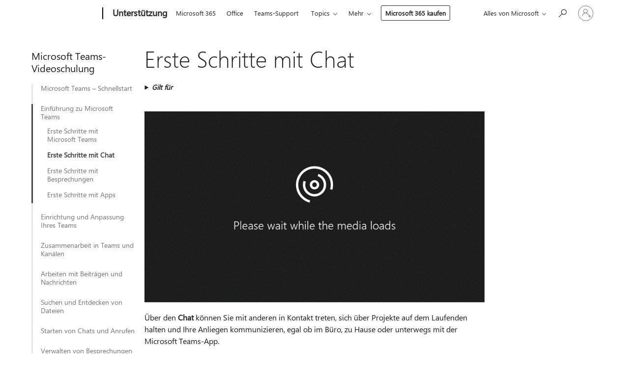

--- FILE ---
content_type: text/html; charset=utf-8
request_url: https://support.microsoft.com/de-de/office/erste-schritte-mit-chat-0b506ce2-eb6d-4fca-9668-e56980ba755e
body_size: 186246
content:

<!DOCTYPE html>
<html lang="de-DE" dir="ltr">
<head>
	<meta charset="utf-8" />
	<meta name="viewport" content="width=device-width, initial-scale=1.0" />
	<title>Erste Schritte mit Chat - Microsoft-Support</title>
	
	
		<link rel="canonical" href="https://support.microsoft.com/de-de/office/erste-schritte-mit-chat-0b506ce2-eb6d-4fca-9668-e56980ba755e" />

			<link rel="alternate" hreflang="ar-SA" href="https://support.microsoft.com/ar-sa/office/%D8%A8%D8%AF%D8%A1-%D8%A7%D8%B3%D8%AA%D8%AE%D8%AF%D8%A7%D9%85-%D8%A7%D9%84%D8%AF%D8%B1%D8%AF%D8%B4%D8%A9-0b506ce2-eb6d-4fca-9668-e56980ba755e" />
			<link rel="alternate" hreflang="bg-BG" href="https://support.microsoft.com/bg-bg/office/%D0%BF%D1%8A%D1%80%D0%B2%D0%B8-%D1%81%D1%82%D1%8A%D0%BF%D0%BA%D0%B8-%D0%B2-%D1%87%D0%B0%D1%82%D0%B0-0b506ce2-eb6d-4fca-9668-e56980ba755e" />
			<link rel="alternate" hreflang="cs-CZ" href="https://support.microsoft.com/cs-cz/office/za%C4%8D%C3%ADn%C3%A1me-s-chatem-0b506ce2-eb6d-4fca-9668-e56980ba755e" />
			<link rel="alternate" hreflang="da-DK" href="https://support.microsoft.com/da-dk/office/kom-i-gang-med-chat-0b506ce2-eb6d-4fca-9668-e56980ba755e" />
			<link rel="alternate" hreflang="de-DE" href="https://support.microsoft.com/de-de/office/erste-schritte-mit-chat-0b506ce2-eb6d-4fca-9668-e56980ba755e" />
			<link rel="alternate" hreflang="el-GR" href="https://support.microsoft.com/el-gr/office/%CE%B3%CF%81%CE%AE%CE%B3%CE%BF%CF%81%CE%B1-%CE%B1%CF%80%CE%BF%CF%84%CE%B5%CE%BB%CE%AD%CF%83%CE%BC%CE%B1%CF%84%CE%B1-%CE%BC%CE%B5-%CF%84%CE%B7-%CF%83%CF%85%CE%BD%CE%BF%CE%BC%CE%B9%CE%BB%CE%AF%CE%B1-0b506ce2-eb6d-4fca-9668-e56980ba755e" />
			<link rel="alternate" hreflang="en-AU" href="https://support.microsoft.com/en-au/office/get-started-with-chat-0b506ce2-eb6d-4fca-9668-e56980ba755e" />
			<link rel="alternate" hreflang="en-GB" href="https://support.microsoft.com/en-gb/office/get-started-with-chat-0b506ce2-eb6d-4fca-9668-e56980ba755e" />
			<link rel="alternate" hreflang="en-US" href="https://support.microsoft.com/en-us/office/get-started-with-chat-0b506ce2-eb6d-4fca-9668-e56980ba755e" />
			<link rel="alternate" hreflang="es-ES" href="https://support.microsoft.com/es-es/office/introducci%C3%B3n-al-chat-0b506ce2-eb6d-4fca-9668-e56980ba755e" />
			<link rel="alternate" hreflang="et-EE" href="https://support.microsoft.com/et-ee/office/vestluse-kasutuselev%C3%B5tt-0b506ce2-eb6d-4fca-9668-e56980ba755e" />
			<link rel="alternate" hreflang="fi-FI" href="https://support.microsoft.com/fi-fi/office/keskustelun-k%C3%A4yt%C3%B6n-aloittaminen-0b506ce2-eb6d-4fca-9668-e56980ba755e" />
			<link rel="alternate" hreflang="fr-FR" href="https://support.microsoft.com/fr-fr/office/prise-en-main-des-conversations-0b506ce2-eb6d-4fca-9668-e56980ba755e" />
			<link rel="alternate" hreflang="he-IL" href="https://support.microsoft.com/he-il/office/%D7%AA%D7%97%D7%99%D7%9C%D7%AA-%D7%94%D7%A2%D7%91%D7%95%D7%93%D7%94-%D7%A2%D7%9D-%D7%A6-%D7%90%D7%98-0b506ce2-eb6d-4fca-9668-e56980ba755e" />
			<link rel="alternate" hreflang="hr-HR" href="https://support.microsoft.com/hr-hr/office/po%C4%8Detak-rada-s-%C4%8Davrljanjem-0b506ce2-eb6d-4fca-9668-e56980ba755e" />
			<link rel="alternate" hreflang="hu-HU" href="https://support.microsoft.com/hu-hu/office/ismerked%C3%A9s-a-cseveg%C3%A9ssel-0b506ce2-eb6d-4fca-9668-e56980ba755e" />
			<link rel="alternate" hreflang="id-ID" href="https://support.microsoft.com/id-id/office/mulai-menggunakan-obrolan-0b506ce2-eb6d-4fca-9668-e56980ba755e" />
			<link rel="alternate" hreflang="it-IT" href="https://support.microsoft.com/it-it/office/introduzione-a-chat-0b506ce2-eb6d-4fca-9668-e56980ba755e" />
			<link rel="alternate" hreflang="ja-JP" href="https://support.microsoft.com/ja-jp/office/%E3%83%81%E3%83%A3%E3%83%83%E3%83%88%E3%81%AE%E4%BD%BF%E7%94%A8%E3%82%92%E9%96%8B%E5%A7%8B%E3%81%99%E3%82%8B-0b506ce2-eb6d-4fca-9668-e56980ba755e" />
			<link rel="alternate" hreflang="ko-KR" href="https://support.microsoft.com/ko-kr/office/%EC%B1%84%ED%8C%85-%EC%8B%9C%EC%9E%91-0b506ce2-eb6d-4fca-9668-e56980ba755e" />
			<link rel="alternate" hreflang="lt-LT" href="https://support.microsoft.com/lt-lt/office/darbo-su-pokalbiais-prad%C5%BEia-0b506ce2-eb6d-4fca-9668-e56980ba755e" />
			<link rel="alternate" hreflang="lv-LV" href="https://support.microsoft.com/lv-lv/office/darba-s%C4%81k%C5%A1ana-ar-t%C4%93rz%C4%93%C5%A1anu-0b506ce2-eb6d-4fca-9668-e56980ba755e" />
			<link rel="alternate" hreflang="nb-NO" href="https://support.microsoft.com/nb-no/office/komme-i-gang-med-chat-0b506ce2-eb6d-4fca-9668-e56980ba755e" />
			<link rel="alternate" hreflang="nl-NL" href="https://support.microsoft.com/nl-nl/office/aan-de-slag-met-chatten-0b506ce2-eb6d-4fca-9668-e56980ba755e" />
			<link rel="alternate" hreflang="pl-PL" href="https://support.microsoft.com/pl-pl/office/wprowadzenie-do-czatu-0b506ce2-eb6d-4fca-9668-e56980ba755e" />
			<link rel="alternate" hreflang="pt-BR" href="https://support.microsoft.com/pt-br/office/introdu%C3%A7%C3%A3o-ao-chat-0b506ce2-eb6d-4fca-9668-e56980ba755e" />
			<link rel="alternate" hreflang="pt-PT" href="https://support.microsoft.com/pt-pt/office/introdu%C3%A7%C3%A3o-%C3%A0-conversa-por-chat-0b506ce2-eb6d-4fca-9668-e56980ba755e" />
			<link rel="alternate" hreflang="ro-RO" href="https://support.microsoft.com/ro-ro/office/%C3%AEncepe%C8%9Bi-s%C4%83-discuta%C8%9Bi-pe-chat-0b506ce2-eb6d-4fca-9668-e56980ba755e" />
			<link rel="alternate" hreflang="ru-RU" href="https://support.microsoft.com/ru-ru/office/%D0%BD%D0%B0%D1%87%D0%B0%D0%BB%D0%BE-%D1%80%D0%B0%D0%B1%D0%BE%D1%82%D1%8B-%D1%81-%D1%87%D0%B0%D1%82%D0%BE%D0%BC-0b506ce2-eb6d-4fca-9668-e56980ba755e" />
			<link rel="alternate" hreflang="sk-SK" href="https://support.microsoft.com/sk-sk/office/za%C4%8D%C3%ADname-s-chatom-0b506ce2-eb6d-4fca-9668-e56980ba755e" />
			<link rel="alternate" hreflang="sl-SI" href="https://support.microsoft.com/sl-si/office/uvod-v-klepet-0b506ce2-eb6d-4fca-9668-e56980ba755e" />
			<link rel="alternate" hreflang="sr-Latn-RS" href="https://support.microsoft.com/sr-latn-rs/office/prvi-koraci-uz-%C4%87askanje-0b506ce2-eb6d-4fca-9668-e56980ba755e" />
			<link rel="alternate" hreflang="sv-SE" href="https://support.microsoft.com/sv-se/office/kom-ig%C3%A5ng-med-chatt-0b506ce2-eb6d-4fca-9668-e56980ba755e" />
			<link rel="alternate" hreflang="th-TH" href="https://support.microsoft.com/th-th/office/%E0%B9%80%E0%B8%A3%E0%B8%B4%E0%B9%88%E0%B8%A1%E0%B8%95%E0%B9%89%E0%B8%99%E0%B9%83%E0%B8%8A%E0%B9%89%E0%B8%87%E0%B8%B2%E0%B8%99%E0%B8%81%E0%B8%B2%E0%B8%A3%E0%B9%81%E0%B8%8A%E0%B8%97-0b506ce2-eb6d-4fca-9668-e56980ba755e" />
			<link rel="alternate" hreflang="tr-TR" href="https://support.microsoft.com/tr-tr/office/sohbeti-kullanmaya-ba%C5%9Flama-0b506ce2-eb6d-4fca-9668-e56980ba755e" />
			<link rel="alternate" hreflang="uk-UA" href="https://support.microsoft.com/uk-ua/office/%D0%BF%D0%BE%D1%87%D0%B0%D1%82%D0%BE%D0%BA-%D1%80%D0%BE%D0%B1%D0%BE%D1%82%D0%B8-%D0%B7-%D1%87%D0%B0%D1%82%D0%BE%D0%BC-0b506ce2-eb6d-4fca-9668-e56980ba755e" />
			<link rel="alternate" hreflang="vi-VN" href="https://support.microsoft.com/vi-vn/office/b%E1%BA%AFt-%C4%91%E1%BA%A7u-v%E1%BB%9Bi-tr%C3%B2-chuy%E1%BB%87n-0b506ce2-eb6d-4fca-9668-e56980ba755e" />
			<link rel="alternate" hreflang="zh-CN" href="https://support.microsoft.com/zh-cn/office/%E8%81%8A%E5%A4%A9%E5%85%A5%E9%97%A8-0b506ce2-eb6d-4fca-9668-e56980ba755e" />
			<link rel="alternate" hreflang="zh-HK" href="https://support.microsoft.com/zh-hk/office/%E9%96%8B%E5%A7%8B%E4%BD%BF%E7%94%A8%E8%81%8A%E5%A4%A9-0b506ce2-eb6d-4fca-9668-e56980ba755e" />
			<link rel="alternate" hreflang="zh-TW" href="https://support.microsoft.com/zh-tw/office/%E9%96%8B%E5%A7%8B%E4%BD%BF%E7%94%A8%E8%81%8A%E5%A4%A9-0b506ce2-eb6d-4fca-9668-e56980ba755e" />
	<meta name="awa-articleGuid" content="0b506ce2-eb6d-4fca-9668-e56980ba755e" />
	
	<meta name="description" content="Schulung: Mit dem Chat in Microsoft Teams k&#xF6;nnen Sie &#xFC;ber Projekte auf dem Laufenden bleiben, mit anderen in Kontakt treten und sich ausdr&#xFC;cken. Erfahren Sie mehr in diesem Onlinevideo." />
	<meta name="firstPublishedDate" content="2021-12-19" />
	<meta name="lastPublishedDate" content="2024-11-19" />
	<meta name="commitId" content="0a264cbaa6d3300b1841e1dd1e3a534fa6bdad17" />
	
	

	<meta name="search.applicationSuite" content="Microsoft Teams" />
	<meta name="search.appverid" content="MST160" />
	<meta name="search.audienceType" content="End User" />
	<meta name="search.contenttype" content="How To" />
	
	<meta name="search.description" content="Schulung: Mit dem Chat in Microsoft Teams k&#xF6;nnen Sie &#xFC;ber Projekte auf dem Laufenden bleiben, mit anderen in Kontakt treten und sich ausdr&#xFC;cken. Erfahren Sie mehr in diesem Onlinevideo." />
	<meta name="search.IsOfficeDoc" content="true" />
	
	
	
	
	<meta name="search.products" content="029dceb2-58a4-5a51-90fe-a66b7669017d" />
	
	
	<meta name="search.softwareVersion" content="16" />
	<meta name="search.mkt" content="de-DE" />

	<meta name="ms.product" content="029dceb2-58a4-5a51-90fe-a66b7669017d" />
	<meta name="ms.productName" content="Teams" />
	<meta name="ms.lang" content="de" />
	<meta name="ms.loc" content="DE" />
	<meta name="ms.ocpub.assetID" content="0b506ce2-eb6d-4fca-9668-e56980ba755e" />

	<meta name="awa-kb_id" content="5008329" />
	<meta name="awa-isContactUsAllowed" content="false" />
	<meta name="awa-asst" content="0b506ce2-eb6d-4fca-9668-e56980ba755e" />
	<meta name="awa-pageType" content="Article" />
	



	


<meta name="awa-env" content="Production" />
<meta name="awa-market" content="de-DE" />
<meta name="awa-contentlang" content="de" />
<meta name="awa-userFlightingId" content="f6a05563-faf0-43ff-8cac-3969d9151df4" />
<meta name="awa-expid" content="P-R-1753027-1-1;P-R-1087983-1-1;P-E-1693585-2-3;P-E-1661482-2-3;P-E-1660511-C1-3;P-E-1656596-2-5;P-E-1551018-C1-8;P-E-1585233-C1-3;P-E-1570667-2-4;P-E-1560750-2-7;P-E-1554013-C1-6;P-E-1536917-2-5;P-E-1526785-C1-5;P-E-1260007-C1-3;P-E-1046152-2-3;P-R-1545158-1-4;P-R-1426254-2-6;P-R-1392118-1-2;P-R-1245128-2-4;P-R-1235984-2-3;P-R-1211158-1-4;P-R-1150391-2-8;P-R-1150395-2-8;P-R-1150399-2-8;P-R-1150396-2-8;P-R-1150394-2-8;P-R-1150390-2-8;P-R-1150386-2-8;P-R-1146801-1-11;P-R-1141562-1-2;P-R-1141283-2-9;P-R-1136354-8-9;P-R-1119659-1-16;P-R-1119437-1-17;P-R-1116805-2-18;P-R-1116803-2-20;P-R-1114100-1-2;P-R-1100996-2-14;P-R-1096341-2-6;P-R-1088825-2-10;P-R-1089468-1-2;P-R-1085248-1-2;P-R-1072011-12-8;P-R-1033854-4-6;P-R-1029969-4-4;P-R-1020735-5-10;P-R-1018544-4-7;P-R-1009708-2-9;P-R-1005895-2-11;P-R-113175-4-7;P-R-113174-1-2;P-R-110379-1-7;P-R-107838-1-7;P-R-106524-1-3;P-R-103787-2-5;P-R-101783-1-2;P-R-97577-1-5;P-R-97457-1-10;P-R-94390-1-2;P-R-94360-10-25;P-R-93416-1-3;P-R-90963-2-2;P-R-73296-2-15" />
<meta name="awa-irisId" />
<meta name="awa-origindatacenter" content="East US" />
<meta name="awa-variationid" content="ECS" />
<meta name="awa-prdct" content="office.com" />
<meta name="awa-stv" content="3.0.0-09ad8533cf0040dbd4a6c9c70c9689a2411c6a65&#x2B;09ad8533cf0040dbd4a6c9c70c9689a2411c6a65" />


 
	<meta name="awa-title" content="Erste Schritte mit Chat - Microsoft-Support" />
	
	<meta name="awa-selfHelpExp" content="railbanner_business" />
	<meta name="awa-dataBoundary" content="WW" />

	<link rel="stylesheet" href="/css/fonts/site-fonts.css?v=XWcxZPSEmN3tnHWAVMOFsAlPJq7aug49fUGb8saTNjw" />
	<link rel="stylesheet" href="/css/glyphs/glyphs.css?v=VOnvhT441Pay0WAKH5gdcXXigXpiuNbaQcI9DgXyoDE" />

	

    <link rel="dns-prefetch" href="https://aadcdn.msftauth.net" />
    <link rel="preconnect" href="https://aadcdn.msftauth.net" crossorigin=&quot;anonymous&quot; />
    <link rel="dns-prefetch" href="https://browser.events.data.microsoft.com" />
    <link rel="preconnect" href="https://browser.events.data.microsoft.com" crossorigin=&quot;anonymous&quot; />
    <link rel="dns-prefetch" href="https://c.s-microsoft.com" />
    <link rel="preconnect" href="https://c.s-microsoft.com" crossorigin=&quot;anonymous&quot; />
    <link rel="dns-prefetch" href="https://img-prod-cms-rt-microsoft-com.akamaized.net" />
    <link rel="preconnect" href="https://img-prod-cms-rt-microsoft-com.akamaized.net" crossorigin=&quot;anonymous&quot; />
    <link rel="dns-prefetch" href="https://js.monitor.azure.com" />
    <link rel="preconnect" href="https://js.monitor.azure.com" crossorigin=&quot;anonymous&quot; />
    <link rel="dns-prefetch" href="https://logincdn.msauth.net" />
    <link rel="preconnect" href="https://logincdn.msauth.net" crossorigin=&quot;anonymous&quot; />
    <link rel="dns-prefetch" href="https://mem.gfx.ms" />
    <link rel="preconnect" href="https://mem.gfx.ms" crossorigin=&quot;anonymous&quot; />
    <link rel="dns-prefetch" href="https://www.microsoft.com" />
    <link rel="preconnect" href="https://www.microsoft.com" crossorigin=&quot;anonymous&quot; />


	<link rel="stylesheet" href="/css/Article/article.css?v=0L89BVeP4I_vlf3G71MrPYAXM1CtRPw6ZcJwIduUvCA" />
	
	<link rel="stylesheet" href="/css/SearchBox/search-box.css?v=bybwzGBajHicVXspVs540UfV0swW0vCbOmBjBryj9N4" />
	<link rel="stylesheet" href="/css/sitewide/articleCss-overwrite.css?v=D0lQRoIlvFHSQBRTb-gAQ5KkFe8B8NuSoliBjnT5xZ4" />
	
	
	<link rel="stylesheet" href="/css/MeControlCallout/teaching-callout.css?v=690pjf05o15fVEafEpUwgaF8vqVfOkp5wP1Jl9gE99U" />
	
	<noscript>
		<link rel="stylesheet" href="/css/Article/article.noscript.css?v=88-vV8vIkcKpimEKjULkqpt8CxdXf5avAeGxsHgVOO0" />
	</noscript>

	<link rel="stylesheet" href="/css/promotionbanner/promotion-banner.css?v=cAmflE3c6Gw7niTOiMPEie9MY87yDE2mSl3DO7_jZRI" media="none" onload="this.media=&#x27;all&#x27;" /><noscript><link href="/css/promotionbanner/promotion-banner.css?v=cAmflE3c6Gw7niTOiMPEie9MY87yDE2mSl3DO7_jZRI" rel="stylesheet"></noscript>
	
	<link rel="stylesheet" href="/css/ArticleSupportBridge/article-support-bridge.css?v=R_P0TJvD9HoRHQBEdvBR1WhNn7dSbvOYWmVA9taxbpM" media="none" onload="this.media=&#x27;all&#x27;" /><noscript><link href="/css/ArticleSupportBridge/article-support-bridge.css?v=R_P0TJvD9HoRHQBEdvBR1WhNn7dSbvOYWmVA9taxbpM" rel="stylesheet"></noscript>
	<link rel="stylesheet" href="/css/StickyFeedback/sticky-feedback.css?v=cMfNdAUue7NxZUj3dIt_v5DIuzmw9ohJW109iXQpWnI" media="none" onload="this.media=&#x27;all&#x27;" /><noscript><link href="/css/StickyFeedback/sticky-feedback.css?v=cMfNdAUue7NxZUj3dIt_v5DIuzmw9ohJW109iXQpWnI" rel="stylesheet"></noscript>
	<link rel="stylesheet" href="/css/feedback/feedback.css?v=Rkcw_yfLWOMtOcWOljMOiZgymMcrG0GDpo4Lf-TUzPo" media="none" onload="this.media=&#x27;all&#x27;" /><noscript><link href="/css/feedback/feedback.css?v=Rkcw_yfLWOMtOcWOljMOiZgymMcrG0GDpo4Lf-TUzPo" rel="stylesheet"></noscript>
	
	

	<link rel="apple-touch-icon" sizes="180x180" href="/apple-touch-icon.png">
<link rel="icon" type="image/png" sizes="32x32" href="/favicon-32x32.png">
<link rel="icon" type="image/png" sizes="16x16" href="/favicon-16x16.png">


	
        <link rel="stylesheet" href="https://www.microsoft.com/onerfstatics/marketingsites-eus-prod/west-european/shell/_scrf/css/themes=default.device=uplevel_web_pc/63-57d110/c9-be0100/a6-e969ef/43-9f2e7c/82-8b5456/a0-5d3913/4f-460e79/ae-f1ac0c?ver=2.0&amp;_cf=02242021_3231" type="text/css" media="all" />
    

	
		<link rel="stylesheet" href="/css/Article/left-nav.css?v=P4vuAkZCGQgjSSlYzU6z5FtdGykZHjeUthqLptyBPAk" />
		<link rel="stylesheet" href="/css/Article/multimedia-left-nav.css?v=WGrcIW6Ipz_Jwu3mzb5TNSNkonDhTQVz3J1KqMCSw9E" />
	
	
	<script type="text/javascript">
		var OOGlobal = {
			BaseDomain: location.protocol + "//" + location.host,
			Culture: "de-DE",
			Language: "de",
			LCID: "1031",
			IsAuthenticated: "False",
			WebAppUrl: "https://office.com/start",
			GUID: "0b506ce2-eb6d-4fca-9668-e56980ba755e",
			Platform: navigator.platform,
			MixOembedUrl: "https://mix.office.com/oembed/",
			MixWatchUrl: "https://mix.office.com/watch/"
		};
	</script>

	
		


<script type="text/javascript">
	(function () {
		var creativeReady = false;
		var isSilentSignInComplete = false;
		var authInfo = {
			authType: "None",
			puid: "",
			tenantId: "",
			isAdult: true
			};

		var renderPromotion = function (dataBoundary) {
			if (creativeReady && isSilentSignInComplete) {
				window.UcsCreative.renderTemplate({
					partnerId: "7bb7e07d-3e57-4ee3-b78f-26a4292b841a",
					shouldSetUcsMuid: true,
					dataBoundary: dataBoundary,
					attributes: {
						placement: "88000534",
						locale: "de-de",
						country: "de",
						scs_ecsFlightId: "P-R-1753027-1;P-R-1087983-1;P-E-1693585-2;P-E-1661482-2;P-E-1660511-C1;P-E-1656596-2;P-E-1551018-C1;P-E-1585233-C1;P-E-1570667-2;P-E-1560750-2;P-E-1554013-C1;P-E-1536917-2;P-E-1526785-C1;P-E-1260007-C1;P-E-1046152-2;P-R-1545158-1;P-R-1426254-2;P-R-1392118-1;P-R-1245128-2;P-R-1235984-2;P-R-1211158-1;P-R-1150391-2;P-R-1150395-2;P-R-1150399-2;P-R-1150396-2;P-R-1150394-2;P-R-1150390-2;P-R-1150386-2;P-R-1146801-1;P-R-1141562-1;P-R-1141283-2;P-R-1136354-8;P-R-1119659-1;P-R-1119437-1;P-R-1116805-2;P-R-1116803-2;P-R-1114100-1;P-R-1100996-2;P-R-1096341-2;P-R-1088825-2;P-R-1089468-1;P-R-1085248-1;P-R-1072011-12;P-R-1033854-4;P-R-1029969-4;P-R-1020735-5;P-R-1018544-4;P-R-1009708-2;P-R-1005895-2;P-R-113175-4;P-R-113174-1;P-R-110379-1;P-R-107838-1;P-R-106524-1;P-R-103787-2;P-R-101783-1;P-R-97577-1;P-R-97457-1;P-R-94390-1;P-R-94360-10;P-R-93416-1;P-R-90963-2;P-R-73296-2",
						SCS_promotionCategory: "uhfbuybutton;railbanner_business",
						articleType: "railbanner_business",
						operatingSystem: "Mac",
						authType: authInfo.authType,
						PUID: authInfo.puid,
						TenantId: authInfo.tenantId,
                        TOPT: "",
                        AdditionalBannerId: "ucsRailInlineContainer",
					}
				});
			}
		};

		window.document.addEventListener('ucsCreativeRendered', function () {
			if (typeof window.initPromotionLogger !== 'undefined') {
				window.initPromotionLogger();
			}
		});

		window.document.addEventListener('ucsCreativeReady', function () {
			creativeReady = true;
			renderPromotion("WW");
		});

		if (!isSilentSignInComplete) {
			window.document.addEventListener('silentSignInComplete', function (event) {
				if (event.detail && event.detail.puid) {
					authInfo.isAdult = event.detail.isAdult;
					authInfo.authType = event.detail.authType;
					authInfo.puid = event.detail.puid;
					authInfo.tenantId = event.detail.account.tenantId;
				}

				isSilentSignInComplete = true;
				renderPromotion(event.detail.dataBoundary);
			});
		}
	})();
</script>

<script type="text/javascript" defer src="/lib/ucs/dist/ucsCreativeService.js?v=RNwXI4r6IRH1mrd2dPPGZEYOQnUcs8HAddnyceXlw88"></script>
	

	<script>
		if (window.location.search) {
			var params = new URLSearchParams(window.location.search);
			if (params.has('action') && params.get('action') === 'download'){
				params.delete('action');
			}

			history.replaceState({}, '', window.location.pathname + (params.toString() ? '?' + params.toString() : ''));
		}
	</script>


</head>
<body class="supCont ocArticle">
	<div id="ocBodyWrapper">
		
		

<div class="supLeftNavMobileView" dir="ltr">
	<div class="supLeftNavMobileViewHeader">
		<div class="supLeftNavMobileViewHeaderTitle" role="heading" aria-level="2">Verwandte Themen</div>
		<div class="supLeftNavMobileViewCloseButton">
			<a href="javascript:" class="supLeftNavMobileViewClose" ms.interactiontype="11" data-bi-bhvr="HIDE" data-bi-area="Banner" ms.pgarea="leftnav" role="button" aria-label="Schließen">&times;</a>
		</div>
	</div>
	
	<div class="supLeftNavMobileViewContent grd" role="complementary" aria-label="Links zu verwandten Themen" ms.pgarea="leftnav" data-bi-area="leftnav">
		

	<div role="heading" aria-level="2" id="supLeftNavMobileDisplayTitle" tabindex="-1">Microsoft Teams-Videoschulung</div>
			<div class="supLeftNavCategory">
				<div class="supLeftNavCategoryTitle">
					<a class="supLeftNavLink" data-bi-slot="1" href="/de-de/office/video-was-ist-microsoft-teams-422bf3aa-9ae8-46f1-83a2-e65720e1a34d">Microsoft Teams &#x2013; Schnellstart</a>
				</div>
				<ul class="supLeftNavArticles">
							<li class="supLeftNavArticle">
								<a class="supLeftNavLink" data-bi-slot="2" href="/de-de/office/video-was-ist-microsoft-teams-422bf3aa-9ae8-46f1-83a2-e65720e1a34d">Was ist Microsoft Teams?</a>
							</li>
							<li class="supLeftNavArticle">
								<a class="supLeftNavLink" data-bi-slot="3" href="/de-de/office/anmelden-und-erste-schritte-mit-microsoft-teams-6723dc43-dbc0-46e6-af49-8a2d1c5cb937">Anmelden und erste Schritte</a>
							</li>
							<li class="supLeftNavArticle">
								<a class="supLeftNavLink" data-bi-slot="4" href="/de-de/office/chatten-und-freigeben-von-dateien-in-microsoft-teams-d7978db0-33b5-4ad3-93ac-ef0bd3c2a670">Chatten und Freigeben von Dateien</a>
							</li>
							<li class="supLeftNavArticle">
								<a class="supLeftNavLink" data-bi-slot="5" href="/de-de/office/zusammenarbeiten-in-microsoft-teams-31e38b35-96ab-447a-acb2-97bb5c0716c0">Zusammenarbeit</a>
							</li>
							<li class="supLeftNavArticle">
								<a class="supLeftNavLink" data-bi-slot="6" href="/de-de/office/weitere-informationen-zu-microsoft-teams-f87289ef-3c5a-4b8e-aaed-6eb99e51ade7">Weitere Informationen</a>
							</li>
				</ul>
			</div>
			<div class="supLeftNavCategory supLeftNavActiveCategory">
				<div class="supLeftNavCategoryTitle">
					<a class="supLeftNavLink" ms.interactiontype="11" data-bi-slot="2" href="/de-de/office/erste-schritte-mit-microsoft-teams-b98d533f-118e-4bae-bf44-3df2470c2b12">Einf&#xFC;hrung zu Microsoft Teams</a>
				</div>
				<ul class="supLeftNavArticles">
							<li class="supLeftNavArticle">
								<a class="supLeftNavLink" data-bi-slot="3" href="/de-de/office/erste-schritte-mit-microsoft-teams-b98d533f-118e-4bae-bf44-3df2470c2b12">Erste Schritte mit Microsoft Teams</a>
							</li>
							<li class="supLeftNavArticle supLeftNavCurrentArticle">
								<a class="supLeftNavLink" data-bi-slot="4" aria-current="page" href="/de-de/office/erste-schritte-mit-chat-0b506ce2-eb6d-4fca-9668-e56980ba755e">Erste Schritte mit Chat</a>
							</li>
							<li class="supLeftNavArticle">
								<a class="supLeftNavLink" data-bi-slot="5" href="/de-de/office/erste-schritte-mit-besprechungen-909b75b4-5448-455c-9c9a-5115acf4d3d8">Erste Schritte mit Besprechungen</a>
							</li>
							<li class="supLeftNavArticle">
								<a class="supLeftNavLink" data-bi-slot="6" href="/de-de/office/erste-schritte-mit-apps-in-microsoft-teams-3479773b-2526-4473-804f-23d458c2aaca">Erste Schritte mit Apps</a>
							</li>
				</ul>
			</div>
			<div class="supLeftNavCategory">
				<div class="supLeftNavCategoryTitle">
					<a class="supLeftNavLink" data-bi-slot="3" href="/de-de/office/erstellen-eines-teams-mit-teamvorlagen-702a2977-e662-4038-bef5-bdf8ee47b17b">Einrichtung und Anpassung Ihres Teams</a>
				</div>
				<ul class="supLeftNavArticles">
							<li class="supLeftNavArticle">
								<a class="supLeftNavLink" data-bi-slot="4" href="/de-de/office/erstellen-eines-teams-mit-teamvorlagen-702a2977-e662-4038-bef5-bdf8ee47b17b">Erstellen eines Teams mit Vorlagen</a>
							</li>
							<li class="supLeftNavArticle">
								<a class="supLeftNavLink" data-bi-slot="5" href="/de-de/office/mit-externen-g%C3%A4sten-arbeiten-180ed260-d3ef-4247-9f24-1984fc76d5f0">Arbeiten mit externen G&#xE4;sten</a>
							</li>
							<li class="supLeftNavArticle">
								<a class="supLeftNavLink" data-bi-slot="6" href="/de-de/office/teameinstellungen-verwalten-92d238e6-0ae2-447e-af90-40b1052c4547">Teameinstellungen verwalten</a>
							</li>
				</ul>
			</div>
			<div class="supLeftNavCategory">
				<div class="supLeftNavCategoryTitle">
					<a class="supLeftNavLink" data-bi-slot="4" href="/de-de/office/tipp-senden-einer-e-mail-an-einen-kanal-2c17dbae-acdf-4209-a761-b463bdaaa4ca">Zusammenarbeit in Teams und Kan&#xE4;len</a>
				</div>
				<ul class="supLeftNavArticles">
							<li class="supLeftNavArticle">
								<a class="supLeftNavLink" data-bi-slot="5" href="/de-de/office/tipp-senden-einer-e-mail-an-einen-kanal-2c17dbae-acdf-4209-a761-b463bdaaa4ca">Tipp:-Senden einer E-Mail an einen Kanal</a>
							</li>
							<li class="supLeftNavArticle">
								<a class="supLeftNavLink" data-bi-slot="6" href="/de-de/office/erstellen-eines-plans-mit-planner-d000976a-7490-4ddf-b9af-09ee764891e2">Erstellen eines Plans mit Planner</a>
							</li>
				</ul>
			</div>
			<div class="supLeftNavCategory">
				<div class="supLeftNavCategoryTitle">
					<a class="supLeftNavLink" data-bi-slot="5" href="/de-de/office/posten-einer-nachricht-an-mehrere-kan%C3%A4le-2cdaa17e-d548-46e7-907d-4e50b7e8f8b9">Arbeiten mit Beitr&#xE4;gen und Nachrichten</a>
				</div>
				<ul class="supLeftNavArticles">
							<li class="supLeftNavArticle">
								<a class="supLeftNavLink" data-bi-slot="6" href="/de-de/office/posten-einer-nachricht-an-mehrere-kan%C3%A4le-2cdaa17e-d548-46e7-907d-4e50b7e8f8b9">Posten einer Nachricht an mehrere Kan&#xE4;le</a>
							</li>
				</ul>
			</div>
			<div class="supLeftNavCategory">
				<div class="supLeftNavCategoryTitle">
					<a class="supLeftNavLink" data-bi-slot="6" href="/de-de/office/hochladen-und-teilen-von-dateien-57b669db-678e-424e-b0a0-15d19215cb12">Suchen und Entdecken von Dateien</a>
				</div>
				<ul class="supLeftNavArticles">
							<li class="supLeftNavArticle">
								<a class="supLeftNavLink" data-bi-slot="7" href="/de-de/office/hochladen-und-teilen-von-dateien-57b669db-678e-424e-b0a0-15d19215cb12">Hochladen und Teilen von Dateien</a>
							</li>
							<li class="supLeftNavArticle">
								<a class="supLeftNavLink" data-bi-slot="8" href="/de-de/office/suchen-und-filtern-von-personen-und-dateien-164a6fee-3705-4e5e-9b5d-3a8509386693">Suchen und Filtern von Personen und Dateien</a>
							</li>
							<li class="supLeftNavArticle">
								<a class="supLeftNavLink" data-bi-slot="9" href="/de-de/office/durchsuchen-und-filtern-von-nachrichten-31682332-4dba-42e5-9e3b-bf7dd178d106">Durchsuchen und Filtern von Nachrichten</a>
							</li>
							<li class="supLeftNavArticle">
								<a class="supLeftNavLink" data-bi-slot="10" href="/de-de/office/tipps-f%C3%BCr-teams-dateien-56eca039-312a-41b2-923d-870439901e49">Tipps f&#xFC;r Teams-Dateien</a>
							</li>
				</ul>
			</div>
			<div class="supLeftNavCategory">
				<div class="supLeftNavCategoryTitle">
					<a class="supLeftNavLink" data-bi-slot="7" href="/de-de/office/%C3%BCbersicht-%C3%BCber-teams-anrufe-425d6970-6e27-47b6-bc61-4c38fff51c4f">Starten von Chats und Anrufen</a>
				</div>
				<ul class="supLeftNavArticles">
							<li class="supLeftNavArticle">
								<a class="supLeftNavLink" data-bi-slot="8" href="/de-de/office/%C3%BCbersicht-%C3%BCber-teams-anrufe-425d6970-6e27-47b6-bc61-4c38fff51c4f">&#xDC;bersicht &#xFC;ber Teams-Anrufe</a>
							</li>
							<li class="supLeftNavArticle">
								<a class="supLeftNavLink" data-bi-slot="9" href="/de-de/office/t%C3%A4tigen-von-anrufen-0a27994b-4d5d-4ac1-a40d-83b72edca946">Anrufe t&#xE4;tigen</a>
							</li>
							<li class="supLeftNavArticle">
								<a class="supLeftNavLink" data-bi-slot="10" href="/de-de/office/tipps-f%C3%BCr-teams-anrufe-d3fb0e97-4afa-4919-86e8-021102ed5c2b">Tipps f&#xFC;r Teams-Anrufe</a>
							</li>
							<li class="supLeftNavArticle">
								<a class="supLeftNavLink" data-bi-slot="11" href="/de-de/office/ausblenden-von-chats-und-l%C3%B6schen-von-nachrichten-10e105ed-0c22-4d94-b7b6-d543a27c472b">Ausblenden von Chats und L&#xF6;schen von Nachrichten</a>
							</li>
							<li class="supLeftNavArticle">
								<a class="supLeftNavLink" data-bi-slot="12" href="/de-de/office/einrichten-einer-stellvertretung-zum-annehmen-ihrer-anrufe-75e8c522-dde0-45b3-8fd1-8341f19740f9">Einrichten einer Stellvertretung zum Annehmen Ihrer Anrufe</a>
							</li>
				</ul>
			</div>
			<div class="supLeftNavCategory">
				<div class="supLeftNavCategoryTitle">
					<a class="supLeftNavLink" data-bi-slot="8" href="/de-de/office/teilnehmen-an-einer-teams-besprechung-078e9868-f1aa-4414-8bb9-ee88e9236ee4">Verwalten von Besprechungen</a>
				</div>
				<ul class="supLeftNavArticles">
							<li class="supLeftNavArticle">
								<a class="supLeftNavLink" data-bi-slot="9" href="/de-de/office/teilnehmen-an-einer-teams-besprechung-078e9868-f1aa-4414-8bb9-ee88e9236ee4">Teilnehmen an einer Teams-Besprechung</a>
							</li>
							<li class="supLeftNavArticle">
								<a class="supLeftNavLink" data-bi-slot="10" href="/de-de/office/tipps-f%C3%BCr-teams-besprechungen-23dd847d-52a6-4325-b0dd-9d8f2b29af50">Tipps f&#xFC;r Teams-Besprechungen</a>
							</li>
							<li class="supLeftNavArticle">
								<a class="supLeftNavLink" data-bi-slot="11" href="/de-de/office/sofort-treffen-26e06837-853d-4df1-a729-06bf700d4ecf">Sofort treffen</a>
							</li>
							<li class="supLeftNavArticle">
								<a class="supLeftNavLink" data-bi-slot="12" href="/de-de/office/verwalten-von-besprechungen-ba44d0fd-da3c-4541-a3eb-a868f5e2b137">Verwalten von Besprechungen</a>
							</li>
							<li class="supLeftNavArticle">
								<a class="supLeftNavLink" data-bi-slot="13" href="/de-de/office/webinar-planen-10b2e2a2-c6e7-4905-9c2d-648e26c957ea">Planen eines Webinars</a>
							</li>
							<li class="supLeftNavArticle">
								<a class="supLeftNavLink" data-bi-slot="14" href="/de-de/office/anzeigen-ihres-bildschirms-w%C3%A4hrend-einer-besprechung-90c84e5a-b6fe-4ed4-9687-5923d230d3a7">Anzeigen Ihres Bildschirms w&#xE4;hrend einer Besprechung</a>
							</li>
				</ul>
			</div>
			<div class="supLeftNavCategory">
				<div class="supLeftNavCategoryTitle">
					<a class="supLeftNavLink" data-bi-slot="9" href="/de-de/office/planen-und-ansetzen-eines-liveereignisses-f92363a0-6d98-46d2-bdd9-f2248075e502">Einrichten von und Teilnehmen an Liveereignissen</a>
				</div>
				<ul class="supLeftNavArticles">
							<li class="supLeftNavArticle">
								<a class="supLeftNavLink" data-bi-slot="10" href="/de-de/office/planen-und-ansetzen-eines-liveereignisses-f92363a0-6d98-46d2-bdd9-f2248075e502">Planen und Ansetzen eines Liveereignisses</a>
							</li>
							<li class="supLeftNavArticle">
								<a class="supLeftNavLink" data-bi-slot="11" href="/de-de/office/produzieren-eines-liveereignisses-34c89e79-ffd4-4a6a-baf6-77055e0709cb">Produzieren eines Liveereignisses</a>
							</li>
							<li class="supLeftNavArticle">
								<a class="supLeftNavLink" data-bi-slot="12" href="/de-de/office/teilnehmen-an-einem-liveereignis-d837ad8d-ce34-44d0-9744-9beb50e943ac">Teilnehmen an einem Liveereignis</a>
							</li>
							<li class="supLeftNavArticle">
								<a class="supLeftNavLink" data-bi-slot="13" href="/de-de/office/moderieren-von-f-a-4984e582-8c66-4ea3-aaaf-d93cf62e1b76">Moderieren von F&amp;A</a>
							</li>
				</ul>
			</div>
			<div class="supLeftNavCategory">
				<div class="supLeftNavCategoryTitle">
					<a class="supLeftNavLink" data-bi-slot="10" href="/de-de/office/suchen-und-verwenden-von-apps-6e22a734-c002-4da0-ba63-681f155b142d">Erkunden von Apps und Tools</a>
				</div>
				<ul class="supLeftNavArticles">
							<li class="supLeftNavArticle">
								<a class="supLeftNavLink" data-bi-slot="11" href="/de-de/office/suchen-und-verwenden-von-apps-6e22a734-c002-4da0-ba63-681f155b142d">Suchen und Verwenden von Apps</a>
							</li>
				</ul>
			</div>
			<div class="supLeftNavCategory">
				<div class="supLeftNavCategoryTitle">
					<a class="supLeftNavLink" data-bi-slot="11" href="/de-de/office/was-sind-schichten-f8efe6e4-ddb3-4d23-b81b-bb812296b821">Verwalten von Teamzeitpl&#xE4;nen mit Schichten</a>
				</div>
				<ul class="supLeftNavArticles">
							<li class="supLeftNavArticle">
								<a class="supLeftNavLink" data-bi-slot="12" href="/de-de/office/was-sind-schichten-f8efe6e4-ddb3-4d23-b81b-bb812296b821">Was ist &#x201E;Schichten&#x201C;?</a>
							</li>
							<li class="supLeftNavArticle">
								<a class="supLeftNavLink" data-bi-slot="13" href="/de-de/office/erstellen-eines-schichtplans-2b94ca38-36db-4a1c-8fee-f8f0fec9a984">Erstellen eines Schichtplans</a>
							</li>
							<li class="supLeftNavArticle">
								<a class="supLeftNavLink" data-bi-slot="14" href="/de-de/office/verwalten-und-anzeigen-eines-schichtzeitplans-63acda7b-ea39-441a-b1c6-c404a72e79f7">Verwalten eines Schichtenplans</a>
							</li>
				</ul>
			</div>
			<div class="supLeftNavCategory">
				<div class="supLeftNavCategoryTitle">
					<a class="supLeftNavLink" data-bi-slot="12" href="/de-de/office/was-sind-genehmigungen-a9a01c95-e0bf-4d20-9ada-f7be3fc283d3">Genehmigungen erstellen</a>
				</div>
				<ul class="supLeftNavArticles">
							<li class="supLeftNavArticle">
								<a class="supLeftNavLink" data-bi-slot="13" href="/de-de/office/was-sind-genehmigungen-a9a01c95-e0bf-4d20-9ada-f7be3fc283d3">Was sind Genehmigungen?</a>
							</li>
							<li class="supLeftNavArticle">
								<a class="supLeftNavLink" data-bi-slot="14" href="/de-de/office/eine-genehmigung-erstellen-6548a338-f837-4e3c-ad02-8214fc165c84">Eine Genehmigung erstellen</a>
							</li>
							<li class="supLeftNavArticle">
								<a class="supLeftNavLink" data-bi-slot="15" href="/de-de/office/genehmigung-aus-einem-chat-erstellen-07aa429c-fb39-44d6-87da-f5e29a210a0f">Genehmigung aus einem Chat erstellen</a>
							</li>
							<li class="supLeftNavArticle">
								<a class="supLeftNavLink" data-bi-slot="16" href="/de-de/office/erstellen-und-verwalten-von-e-sign-anforderungen-e94cd617-b48e-433c-94c3-7f944a3a8579">Erstellen einer Genehmigung mit elektronischer Unterschrift</a>
							</li>
							<li class="supLeftNavArticle">
								<a class="supLeftNavLink" data-bi-slot="17" href="/de-de/office/entdecken-sie-vorlagen-in-genehmigungen-c33ecf9f-b745-4287-b104-ac69469745e0">Entdecken Sie Vorlagen in Genehmigungen</a>
							</li>
							<li class="supLeftNavArticle">
								<a class="supLeftNavLink" data-bi-slot="18" href="/de-de/office/erstellen-sie-eine-genehmigungsanforderung-mithilfe-einer-vorlage-7d281bf2-4e60-42ea-afc3-e472dd20c93d">Erstellen von Genehmigungen mit Vorlagen</a>
							</li>
							<li class="supLeftNavArticle">
								<a class="supLeftNavLink" data-bi-slot="19" href="/de-de/office/erstellen-sie-organisationsweite-vorlagen-944b2b8b-f840-44a4-a83d-53ef71b92c1f">Erstellen organisationsweiter Vorlagen</a>
							</li>
				</ul>
			</div>
			<div class="supLeftNavCategory">
				<div class="supLeftNavCategoryTitle">
					<a class="supLeftNavLink" data-bi-slot="13" href="/de-de/office/was-sind-virtuelle-termine-22df0079-e6d9-4225-bc65-22747fb2cb5f">Virtuelle Termine in Microsoft Bookings</a>
				</div>
				<ul class="supLeftNavArticles">
							<li class="supLeftNavArticle">
								<a class="supLeftNavLink" data-bi-slot="14" href="/de-de/office/was-sind-virtuelle-termine-22df0079-e6d9-4225-bc65-22747fb2cb5f">Was sind virtuelle Termine?</a>
							</li>
							<li class="supLeftNavArticle">
								<a class="supLeftNavLink" data-bi-slot="15" href="/de-de/office/senden-von-sms-benachrichtigungen-externer-g%C3%A4ste-zu-ihrem-virtuellen-termin-2af421e0-8a89-4af1-8aab-dc5daa268335">SMS-Benachrichtigungen an externe G&#xE4;ste senden</a>
							</li>
							<li class="supLeftNavArticle">
								<a class="supLeftNavLink" data-bi-slot="16" href="/de-de/office/durchf%C3%BChren-eines-virtuellen-termins-als-organisator-c5ec4285-154c-491c-9525-d517c621c7f9">Durchf&#xFC;hren eines Termins</a>
							</li>
							<li class="supLeftNavArticle">
								<a class="supLeftNavLink" data-bi-slot="17" href="/de-de/office/teilnehmen-an-einem-virtuellen-termin-als-teilnehmer-235765b0-0d9f-4d74-a9f8-e883cb75c0da">An einem Termin teilnehmen</a>
							</li>
				</ul>
			</div>
			<div class="supLeftNavCategory">
				<div class="supLeftNavCategoryTitle">
					<a class="supLeftNavLink" data-bi-slot="14" href="/de-de/office/verwalten-von-benachrichtigungseinstellungen-348672f7-9ed0-4b96-86ed-d6fdcecb4096">Verwalten Ihres Aktivit&#xE4;tsfeeds</a>
				</div>
				<ul class="supLeftNavArticles">
							<li class="supLeftNavArticle">
								<a class="supLeftNavLink" data-bi-slot="15" href="/de-de/office/verwalten-von-benachrichtigungseinstellungen-348672f7-9ed0-4b96-86ed-d6fdcecb4096">Verwalten von Benachrichtigungseinstellungen</a>
							</li>
				</ul>
			</div>
			<div class="supLeftNavCategory">
				<div class="supLeftNavCategoryTitle">
					<a class="supLeftNavLink" data-bi-slot="15" href="/de-de/office/unterwegs-einen-chat-starten-9c7b1258-28f0-434a-a341-569ea0b36f05">Teams unterwegs</a>
				</div>
				<ul class="supLeftNavArticles">
							<li class="supLeftNavArticle">
								<a class="supLeftNavLink" data-bi-slot="16" href="/de-de/office/unterwegs-einen-chat-starten-9c7b1258-28f0-434a-a341-569ea0b36f05">Unterwegs einen Chat starten</a>
							</li>
							<li class="supLeftNavArticle">
								<a class="supLeftNavLink" data-bi-slot="17" href="/de-de/office/unterwegs-einen-kanal-erstellen-e7a76df3-bfe7-42aa-b016-8f5334e48877">Unterwegs einen Kanal erstellen</a>
							</li>
							<li class="supLeftNavArticle">
								<a class="supLeftNavLink" data-bi-slot="18" href="/de-de/office/unterwegs-an-einer-besprechung-teilnehmen-b5fbcb18-b4ab-4e6a-8176-55d844f21f45">Unterwegs an einer Besprechung teilnehmen</a>
							</li>
							<li class="supLeftNavArticle">
								<a class="supLeftNavLink" data-bi-slot="19" href="/de-de/office/aktivit%C3%A4tsfeed-unterwegs-f9a524fa-c7a2-41ee-9961-6d8d16f5550e">Aktivit&#xE4;tsfeed unterwegs</a>
							</li>
				</ul>
			</div>

	</div>
</div>
	

		<div class="ucsUhfContainer"></div>

		
            <div id="headerArea" class="uhf"  data-m='{"cN":"headerArea","cT":"Area_coreuiArea","id":"a1Body","sN":1,"aN":"Body"}'>
                <div id="headerRegion"      data-region-key="headerregion" data-m='{"cN":"headerRegion","cT":"Region_coreui-region","id":"r1a1","sN":1,"aN":"a1"}' >

    <div  id="headerUniversalHeader" data-m='{"cN":"headerUniversalHeader","cT":"Module_coreui-universalheader","id":"m1r1a1","sN":1,"aN":"r1a1"}'  data-module-id="Category|headerRegion|coreui-region|headerUniversalHeader|coreui-universalheader">
        






        <a id="uhfSkipToMain" class="m-skip-to-main" href="javascript:void(0)" data-href="#supArticleContent" tabindex="0" data-m='{"cN":"Skip to content_nonnav","id":"nn1m1r1a1","sN":1,"aN":"m1r1a1"}'>Zu Hauptinhalt springen</a>


<header class="c-uhfh context-uhf no-js c-sgl-stck c-category-header " itemscope="itemscope" data-header-footprint="/SMCConvergence/ContextualHeader-Teams, fromService: True"   data-magict="true"   itemtype="http://schema.org/Organization">
    <div class="theme-light js-global-head f-closed  global-head-cont" data-m='{"cN":"Universal Header_cont","cT":"Container","id":"c2m1r1a1","sN":2,"aN":"m1r1a1"}'>
        <div class="c-uhfh-gcontainer-st">
            <button type="button" class="c-action-trigger c-glyph glyph-global-nav-button" aria-label="All Microsoft expand to see list of Microsoft products and services" initialState-label="All Microsoft expand to see list of Microsoft products and services" toggleState-label="Close All Microsoft list" aria-expanded="false" data-m='{"cN":"Mobile menu button_nonnav","id":"nn1c2m1r1a1","sN":1,"aN":"c2m1r1a1"}'></button>
            <button type="button" class="c-action-trigger c-glyph glyph-arrow-htmllegacy c-close-search" aria-label="Suche schlie&#223;en" aria-expanded="false" data-m='{"cN":"Close Search_nonnav","id":"nn2c2m1r1a1","sN":2,"aN":"c2m1r1a1"}'></button>
                    <a id="uhfLogo" class="c-logo c-sgl-stk-uhfLogo" itemprop="url" href="https://www.microsoft.com" aria-label="Microsoft" data-m='{"cN":"GlobalNav_Logo_cont","cT":"Container","id":"c3c2m1r1a1","sN":3,"aN":"c2m1r1a1"}'>
                        <img alt="" itemprop="logo" class="c-image" src="https://uhf.microsoft.com/images/microsoft/RE1Mu3b.png" role="presentation" aria-hidden="true" />
                        <span itemprop="name" role="presentation" aria-hidden="true">Microsoft</span>
                    </a>
            <div class="f-mobile-title">
                <button type="button" class="c-action-trigger c-glyph glyph-chevron-left" aria-label="Weitere Men&#252;optionen anzeigen" data-m='{"cN":"Mobile back button_nonnav","id":"nn4c2m1r1a1","sN":4,"aN":"c2m1r1a1"}'></button>
                <span data-global-title="Microsoft-Homepage" class="js-mobile-title">Unterst&#252;tzung</span>
                <button type="button" class="c-action-trigger c-glyph glyph-chevron-right" aria-label="Weitere Men&#252;optionen anzeigen" data-m='{"cN":"Mobile forward button_nonnav","id":"nn5c2m1r1a1","sN":5,"aN":"c2m1r1a1"}'></button>
            </div>
                    <div class="c-show-pipe x-hidden-vp-mobile-st">
                        <a id="uhfCatLogo" class="c-logo c-cat-logo" href="https://support.microsoft.com/de-de" aria-label="Unterst&#252;tzung" itemprop="url" data-m='{"cN":"CatNav_Unterstützung_nav","id":"n6c2m1r1a1","sN":6,"aN":"c2m1r1a1"}'>
                                <span>Unterst&#252;tzung</span>
                        </a>
                    </div>
                <div class="cat-logo-button-cont x-hidden">
                        <button type="button" id="uhfCatLogoButton" class="c-cat-logo-button x-hidden" aria-expanded="false" aria-label="Unterst&#252;tzung" data-m='{"cN":"Unterstützung_nonnav","id":"nn7c2m1r1a1","sN":7,"aN":"c2m1r1a1"}'>
                            Unterst&#252;tzung
                        </button>
                </div>



                    <nav id="uhf-g-nav" aria-label="Kontextmenü" class="c-uhfh-gnav" data-m='{"cN":"Category nav_cont","cT":"Container","id":"c8c2m1r1a1","sN":8,"aN":"c2m1r1a1"}'>
            <ul class="js-paddle-items">
                    <li class="single-link js-nav-menu x-hidden-none-mobile-vp uhf-menu-item">
                        <a class="c-uhf-nav-link" href="https://support.microsoft.com/de-de" data-m='{"cN":"CatNav_Startseite_nav","id":"n1c8c2m1r1a1","sN":1,"aN":"c8c2m1r1a1"}' > Startseite </a>
                    </li>
                                        <li class="single-link js-nav-menu uhf-menu-item">
                            <a id="c-shellmenu_0" class="c-uhf-nav-link" href="https://www.microsoft.com/microsoft-365?ocid=cmmttvzgpuy" data-m='{"id":"n2c8c2m1r1a1","sN":2,"aN":"c8c2m1r1a1"}'>Microsoft 365</a>
                        </li>
                        <li class="single-link js-nav-menu uhf-menu-item">
                            <a id="c-shellmenu_1" class="c-uhf-nav-link" href="https://www.microsoft.com/microsoft-365/microsoft-office?ocid=cmml7tr0rib" data-m='{"id":"n3c8c2m1r1a1","sN":3,"aN":"c8c2m1r1a1"}'>Office</a>
                        </li>
                        <li class="single-link js-nav-menu uhf-menu-item">
                            <a id="c-shellmenu_2" class="c-uhf-nav-link" href="https://support.microsoft.com/en-us/teams" data-m='{"id":"n4c8c2m1r1a1","sN":4,"aN":"c8c2m1r1a1"}'>Teams-Support</a>
                        </li>
                        <li class="nested-menu uhf-menu-item">
                            <div class="c-uhf-menu js-nav-menu">
                                <button type="button" id="c-shellmenu_3"  aria-expanded="false" data-m='{"id":"nn5c8c2m1r1a1","sN":5,"aN":"c8c2m1r1a1"}'>Topics</button>

                                <ul class="" data-class-idn="" aria-hidden="true" data-m='{"cT":"Container","id":"c6c8c2m1r1a1","sN":6,"aN":"c8c2m1r1a1"}'>
        <li class="js-nav-menu single-link" data-m='{"cT":"Container","id":"c1c6c8c2m1r1a1","sN":1,"aN":"c6c8c2m1r1a1"}'>
            <a id="c-shellmenu_4" class="js-subm-uhf-nav-link" href="https://support.microsoft.com/de-de/office/1613bb53-f3fa-431e-85a9-d6a91e3468c9" data-m='{"id":"n1c1c6c8c2m1r1a1","sN":1,"aN":"c1c6c8c2m1r1a1"}'>Besprechungen</a>
            
        </li>
        <li class="js-nav-menu single-link" data-m='{"cT":"Container","id":"c2c6c8c2m1r1a1","sN":2,"aN":"c6c8c2m1r1a1"}'>
            <a id="c-shellmenu_5" class="js-subm-uhf-nav-link" href="https://support.microsoft.com/de-de/office/0c71b32b-c050-4930-a887-5afbe742b3d8" data-m='{"id":"n1c2c6c8c2m1r1a1","sN":1,"aN":"c2c6c8c2m1r1a1"}'>Chat</a>
            
        </li>
        <li class="js-nav-menu single-link" data-m='{"cT":"Container","id":"c3c6c8c2m1r1a1","sN":3,"aN":"c6c8c2m1r1a1"}'>
            <a id="c-shellmenu_6" class="js-subm-uhf-nav-link" href="https://support.microsoft.com/de-de/office/1cc31834-5fe5-412b-8edb-43fecc78413d" data-m='{"id":"n1c3c6c8c2m1r1a1","sN":1,"aN":"c3c6c8c2m1r1a1"}'>Benachrichtigungen und Einstellungen</a>
            
        </li>
        <li class="js-nav-menu single-link" data-m='{"cT":"Container","id":"c4c6c8c2m1r1a1","sN":4,"aN":"c6c8c2m1r1a1"}'>
            <a id="c-shellmenu_7" class="js-subm-uhf-nav-link" href="https://support.microsoft.com/de-de/office/174adf5f-846b-4780-b765-de1a0a737e2b" data-m='{"id":"n1c4c6c8c2m1r1a1","sN":1,"aN":"c4c6c8c2m1r1a1"}'>Teams und Kan&#228;le</a>
            
        </li>
        <li class="js-nav-menu single-link" data-m='{"cT":"Container","id":"c5c6c8c2m1r1a1","sN":5,"aN":"c6c8c2m1r1a1"}'>
            <a id="c-shellmenu_8" class="js-subm-uhf-nav-link" href="https://support.microsoft.com/de-de/office/f5138c9d-df4c-43d8-9cf6-53400c1a7798" data-m='{"id":"n1c5c6c8c2m1r1a1","sN":1,"aN":"c5c6c8c2m1r1a1"}'>Anrufe und Ger&#228;te</a>
            
        </li>
        <li class="js-nav-menu single-link" data-m='{"cT":"Container","id":"c6c6c8c2m1r1a1","sN":6,"aN":"c6c8c2m1r1a1"}'>
            <a id="c-shellmenu_9" class="js-subm-uhf-nav-link" href="https://support.microsoft.com/de-de/office/287ba970-2bdf-473d-a2da-76247ea4cf8f" data-m='{"id":"n1c6c6c8c2m1r1a1","sN":1,"aN":"c6c6c8c2m1r1a1"}'>Dateien</a>
            
        </li>
        <li class="js-nav-menu single-link" data-m='{"cT":"Container","id":"c7c6c8c2m1r1a1","sN":7,"aN":"c6c8c2m1r1a1"}'>
            <a id="c-shellmenu_10" class="js-subm-uhf-nav-link" href="https://support.microsoft.com/de-de/office/32bfc3a5-3b07-4a4d-a884-52de852ee8ef" data-m='{"id":"n1c7c6c8c2m1r1a1","sN":1,"aN":"c7c6c8c2m1r1a1"}'>Apps und Dienste</a>
            
        </li>
                                                    
                                </ul>
                            </div>
                        </li>                        <li class="nested-menu uhf-menu-item">
                            <div class="c-uhf-menu js-nav-menu">
                                <button type="button" id="c-shellmenu_11"  aria-expanded="false" data-m='{"id":"nn7c8c2m1r1a1","sN":7,"aN":"c8c2m1r1a1"}'>Schnellstart</button>

                                <ul class="" data-class-idn="" aria-hidden="true" data-m='{"cT":"Container","id":"c8c8c2m1r1a1","sN":8,"aN":"c8c2m1r1a1"}'>
        <li class="js-nav-menu single-link" data-m='{"cT":"Container","id":"c1c8c8c2m1r1a1","sN":1,"aN":"c8c8c2m1r1a1"}'>
            <a id="c-shellmenu_12" class="js-subm-uhf-nav-link" href="https://support.microsoft.com/de-de/office/88ed0a06-6b59-43a3-8cf7-40c01f2f92f2" data-m='{"id":"n1c1c8c8c2m1r1a1","sN":1,"aN":"c1c8c8c2m1r1a1"}'>Chat</a>
            
        </li>
        <li class="js-nav-menu single-link" data-m='{"cT":"Container","id":"c2c8c8c2m1r1a1","sN":2,"aN":"c8c8c2m1r1a1"}'>
            <a id="c-shellmenu_13" class="js-subm-uhf-nav-link" href="https://support.microsoft.com/de-de/office/d563174d-ca98-440c-ade1-69176512122d" data-m='{"id":"n1c2c8c8c2m1r1a1","sN":1,"aN":"c2c8c8c2m1r1a1"}'>Gruppenchat</a>
            
        </li>
        <li class="js-nav-menu single-link" data-m='{"cT":"Container","id":"c3c8c8c2m1r1a1","sN":3,"aN":"c8c8c2m1r1a1"}'>
            <a id="c-shellmenu_14" class="js-subm-uhf-nav-link" href="https://support.microsoft.com/de-de/office/abb62c60-3d15-4968-b86a-42fea9c22cf4" data-m='{"id":"n1c3c8c8c2m1r1a1","sN":1,"aN":"c3c8c8c2m1r1a1"}'>Benachrichtigungen</a>
            
        </li>
        <li class="js-nav-menu single-link" data-m='{"cT":"Container","id":"c4c8c8c2m1r1a1","sN":4,"aN":"c8c8c2m1r1a1"}'>
            <a id="c-shellmenu_15" class="js-subm-uhf-nav-link" href="https://support.microsoft.com/de-de/office/5e4fd702-85f5-48d7-ae14-98821a1f90d3" data-m='{"id":"n1c4c8c8c2m1r1a1","sN":1,"aN":"c4c8c8c2m1r1a1"}'>Teams</a>
            
        </li>
        <li class="js-nav-menu single-link" data-m='{"cT":"Container","id":"c5c8c8c2m1r1a1","sN":5,"aN":"c8c8c2m1r1a1"}'>
            <a id="c-shellmenu_16" class="js-subm-uhf-nav-link" href="https://support.microsoft.com/de-de/office/8e7b8f6f-0f0d-41c2-9883-3dc0bd5d4cda" data-m='{"id":"n1c5c8c8c2m1r1a1","sN":1,"aN":"c5c8c8c2m1r1a1"}'>Kan&#228;le</a>
            
        </li>
        <li class="js-nav-menu single-link" data-m='{"cT":"Container","id":"c6c8c8c2m1r1a1","sN":6,"aN":"c8c8c2m1r1a1"}'>
            <a id="c-shellmenu_17" class="js-subm-uhf-nav-link" href="https://support.microsoft.com/de-de/office/2b883a81-dd15-41bd-a6ba-39deef141027" data-m='{"id":"n1c6c8c8c2m1r1a1","sN":1,"aN":"c6c8c8c2m1r1a1"}'>Anrufe</a>
            
        </li>
        <li class="js-nav-menu single-link" data-m='{"cT":"Container","id":"c7c8c8c2m1r1a1","sN":7,"aN":"c8c8c2m1r1a1"}'>
            <a id="c-shellmenu_18" class="js-subm-uhf-nav-link" href="https://support.microsoft.com/de-de/office/4c1b6c25-3794-49f9-93aa-bf6fdc211299" data-m='{"id":"n1c7c8c8c2m1r1a1","sN":1,"aN":"c7c8c8c2m1r1a1"}'>Dateien</a>
            
        </li>
        <li class="js-nav-menu single-link" data-m='{"cT":"Container","id":"c8c8c8c2m1r1a1","sN":8,"aN":"c8c8c2m1r1a1"}'>
            <a id="c-shellmenu_19" class="js-subm-uhf-nav-link" href="https://support.microsoft.com/de-de/office/747492ee-7cdd-4115-a993-8c7e7f98a3d0" data-m='{"id":"n1c8c8c8c2m1r1a1","sN":1,"aN":"c8c8c8c2m1r1a1"}'>Apps</a>
            
        </li>
        <li class="js-nav-menu single-link" data-m='{"cT":"Container","id":"c9c8c8c2m1r1a1","sN":9,"aN":"c8c8c2m1r1a1"}'>
            <a id="c-shellmenu_20" class="js-subm-uhf-nav-link" href="https://support.microsoft.com/de-de/office/ee2a584b-5785-4dd6-8a2d-956131a29c81" data-m='{"id":"n1c9c8c8c2m1r1a1","sN":1,"aN":"c9c8c8c2m1r1a1"}'>Loop-Komponenten</a>
            
        </li>
                                                    
                                </ul>
                            </div>
                        </li>                        <li class="single-link js-nav-menu uhf-menu-item">
                            <a id="c-shellmenu_21" class="c-uhf-nav-link" href="https://support.microsoft.com/en-us/office/d7092a6d-c896-424c-b362-a472d5f105de" data-m='{"id":"n9c8c2m1r1a1","sN":9,"aN":"c8c2m1r1a1"}'>Neuerungen</a>
                        </li>
                        <li class="nested-menu uhf-menu-item">
                            <div class="c-uhf-menu js-nav-menu">
                                <button type="button" id="c-shellmenu_22"  aria-expanded="false" data-m='{"id":"nn10c8c2m1r1a1","sN":10,"aN":"c8c2m1r1a1"}'>Ressourcen</button>

                                <ul class="" data-class-idn="" aria-hidden="true" data-m='{"cT":"Container","id":"c11c8c2m1r1a1","sN":11,"aN":"c8c2m1r1a1"}'>
        <li class="js-nav-menu single-link" data-m='{"cT":"Container","id":"c1c11c8c2m1r1a1","sN":1,"aN":"c11c8c2m1r1a1"}'>
            <a id="c-shellmenu_23" class="js-subm-uhf-nav-link" href="https://support.microsoft.com/de-de/office/4f108e54-240b-4351-8084-b1089f0d21d7" data-m='{"id":"n1c1c11c8c2m1r1a1","sN":1,"aN":"c1c11c8c2m1r1a1"}'>Videoschulung</a>
            
        </li>
        <li class="js-nav-menu single-link" data-m='{"cT":"Container","id":"c2c11c8c2m1r1a1","sN":2,"aN":"c11c8c2m1r1a1"}'>
            <a id="c-shellmenu_24" class="js-subm-uhf-nav-link" href="https://support.microsoft.com/de-de/office/6fa7c08a-6fd4-47a0-b275-90a5f60f1df9" data-m='{"id":"n1c2c11c8c2m1r1a1","sN":1,"aN":"c2c11c8c2m1r1a1"}'>Problembehandlung</a>
            
        </li>
        <li class="js-nav-menu single-link" data-m='{"cT":"Container","id":"c3c11c8c2m1r1a1","sN":3,"aN":"c11c8c2m1r1a1"}'>
            <a id="c-shellmenu_25" class="js-subm-uhf-nav-link" href="https://support.microsoft.com/de-de/office/7e65d55e-e9b4-42c4-8acc-d1dd321d033a" data-m='{"id":"n1c3c11c8c2m1r1a1","sN":1,"aN":"c3c11c8c2m1r1a1"}'>Hier in Teams</a>
            
        </li>
        <li class="js-nav-menu single-link" data-m='{"cT":"Container","id":"c4c11c8c2m1r1a1","sN":4,"aN":"c11c8c2m1r1a1"}'>
            <a id="c-shellmenu_26" class="js-subm-uhf-nav-link" href="https://support.microsoft.com/de-de/office/d12ee53f-d15f-445e-be8d-f0ba2c5ee68f" data-m='{"id":"n1c4c11c8c2m1r1a1","sN":1,"aN":"c4c11c8c2m1r1a1"}'>Eingabehilfen</a>
            
        </li>
        <li class="js-nav-menu single-link" data-m='{"cT":"Container","id":"c5c11c8c2m1r1a1","sN":5,"aN":"c11c8c2m1r1a1"}'>
            <a id="c-shellmenu_27" class="js-subm-uhf-nav-link" href="https://support.microsoft.com/de-de/office/debe7ff4-7db4-4138-b7d0-fcc276f392d3" data-m='{"id":"n1c5c11c8c2m1r1a1","sN":1,"aN":"c5c11c8c2m1r1a1"}'>Microsoft Teams-Funktionen nach Plattform</a>
            
        </li>
        <li class="js-nav-menu single-link" data-m='{"cT":"Container","id":"c6c11c8c2m1r1a1","sN":6,"aN":"c11c8c2m1r1a1"}'>
            <a id="c-shellmenu_28" class="js-subm-uhf-nav-link" href="https://support.microsoft.com/de-de/office/08fd2b61-1c3e-47e2-821b-d312709b933d" data-m='{"id":"n1c6c11c8c2m1r1a1","sN":1,"aN":"c6c11c8c2m1r1a1"}'>Kostenlose Version von Microsoft Teams</a>
            
        </li>
        <li class="js-nav-menu single-link" data-m='{"cT":"Container","id":"c7c11c8c2m1r1a1","sN":7,"aN":"c11c8c2m1r1a1"}'>
            <a id="c-shellmenu_29" class="js-subm-uhf-nav-link" href="https://answers.microsoft.com/lang/msteams/forum" data-m='{"id":"n1c7c11c8c2m1r1a1","sN":1,"aN":"c7c11c8c2m1r1a1"}'>Communityforen</a>
            
        </li>
        <li class="js-nav-menu single-link" data-m='{"cT":"Container","id":"c8c11c8c2m1r1a1","sN":8,"aN":"c11c8c2m1r1a1"}'>
            <a id="c-shellmenu_30" class="js-subm-uhf-nav-link" href="https://techcommunity.microsoft.com/t5/microsoft-teams-blog/bg-p/MicrosoftTeamsBlog" data-m='{"id":"n1c8c11c8c2m1r1a1","sN":1,"aN":"c8c11c8c2m1r1a1"}'>Blog der Technikcommunity</a>
            
        </li>
        <li class="js-nav-menu single-link" data-m='{"cT":"Container","id":"c9c11c8c2m1r1a1","sN":9,"aN":"c11c8c2m1r1a1"}'>
            <a id="c-shellmenu_31" class="js-subm-uhf-nav-link" href="https://learn.microsoft.com/MicrosoftTeams/instructor-led-training-teams-landing-page" data-m='{"id":"n1c9c11c8c2m1r1a1","sN":1,"aN":"c9c11c8c2m1r1a1"}'>Schulung unter Leitung eines Ausbilders</a>
            
        </li>
        <li class="js-nav-menu single-link" data-m='{"cT":"Container","id":"c10c11c8c2m1r1a1","sN":10,"aN":"c11c8c2m1r1a1"}'>
            <a id="c-shellmenu_32" class="js-subm-uhf-nav-link" href="https://learn.microsoft.com/microsoftteams/" data-m='{"id":"n1c10c11c8c2m1r1a1","sN":1,"aN":"c10c11c8c2m1r1a1"}'>F&#252;r Administratoren und IT-Experten</a>
            
        </li>
        <li class="js-nav-menu single-link" data-m='{"cT":"Container","id":"c11c11c8c2m1r1a1","sN":11,"aN":"c11c8c2m1r1a1"}'>
            <a id="c-shellmenu_33" class="js-subm-uhf-nav-link" href="https://support.microsoft.com/de-de/education" data-m='{"id":"n1c11c11c8c2m1r1a1","sN":1,"aN":"c11c11c8c2m1r1a1"}'>F&#252;r Bildung</a>
            
        </li>
                                                    
                                </ul>
                            </div>
                        </li>

                <li id="overflow-menu" class="overflow-menu x-hidden uhf-menu-item">
                        <div class="c-uhf-menu js-nav-menu">
        <button data-m='{"pid":"Mehr","id":"nn12c8c2m1r1a1","sN":12,"aN":"c8c2m1r1a1"}' type="button" aria-label="Mehr" aria-expanded="false">Mehr</button>
        <ul id="overflow-menu-list" aria-hidden="true" class="overflow-menu-list">
        </ul>
    </div>

                </li>
                                    <li class="single-link js-nav-menu" id="c-uhf-nav-cta">
                        <a id="buyInstallButton" class="c-uhf-nav-link" href="https://go.microsoft.com/fwlink/?linkid=849747" data-m='{"cN":"CatNav_cta_Microsoft 365 kaufen_nav","id":"n13c8c2m1r1a1","sN":13,"aN":"c8c2m1r1a1"}'>Microsoft 365 kaufen</a>
                    </li>
            </ul>
            
        </nav>


            <div class="c-uhfh-actions" data-m='{"cN":"Header actions_cont","cT":"Container","id":"c9c2m1r1a1","sN":9,"aN":"c2m1r1a1"}'>
                <div class="wf-menu">        <nav id="uhf-c-nav" aria-label="Gesamtes Microsoft-Menü" data-m='{"cN":"GlobalNav_cont","cT":"Container","id":"c1c9c2m1r1a1","sN":1,"aN":"c9c2m1r1a1"}'>
            <ul class="js-paddle-items">
                <li>
                    <div class="c-uhf-menu js-nav-menu">
                        <button type="button" class="c-button-logo all-ms-nav" aria-expanded="false" data-m='{"cN":"GlobalNav_More_nonnav","id":"nn1c1c9c2m1r1a1","sN":1,"aN":"c1c9c2m1r1a1"}'> <span>Alles von Microsoft</span></button>
                        <ul class="f-multi-column f-multi-column-6" aria-hidden="true" data-m='{"cN":"More_cont","cT":"Container","id":"c2c1c9c2m1r1a1","sN":2,"aN":"c1c9c2m1r1a1"}'>
                                    <li class="c-w0-contr">
            <h2 class="c-uhf-sronly">Global</h2>
            <ul class="c-w0">
        <li class="js-nav-menu single-link" data-m='{"cN":"M365_cont","cT":"Container","id":"c1c2c1c9c2m1r1a1","sN":1,"aN":"c2c1c9c2m1r1a1"}'>
            <a id="shellmenu_34" class="js-subm-uhf-nav-link" href="https://www.microsoft.com/de-de/microsoft-365" data-m='{"cN":"W0Nav_M365_nav","id":"n1c1c2c1c9c2m1r1a1","sN":1,"aN":"c1c2c1c9c2m1r1a1"}'>Microsoft 365</a>
            
        </li>
        <li class="js-nav-menu single-link" data-m='{"cN":"Teams_cont","cT":"Container","id":"c2c2c1c9c2m1r1a1","sN":2,"aN":"c2c1c9c2m1r1a1"}'>
            <a id="l0_Teams" class="js-subm-uhf-nav-link" href="https://www.microsoft.com/de-de/microsoft-teams/group-chat-software" data-m='{"cN":"W0Nav_Teams_nav","id":"n1c2c2c1c9c2m1r1a1","sN":1,"aN":"c2c2c1c9c2m1r1a1"}'>Teams</a>
            
        </li>
        <li class="js-nav-menu single-link" data-m='{"cN":"Copilot_cont","cT":"Container","id":"c3c2c1c9c2m1r1a1","sN":3,"aN":"c2c1c9c2m1r1a1"}'>
            <a id="shellmenu_36" class="js-subm-uhf-nav-link" href="https://copilot.microsoft.com/" data-m='{"cN":"W0Nav_Copilot_nav","id":"n1c3c2c1c9c2m1r1a1","sN":1,"aN":"c3c2c1c9c2m1r1a1"}'>Copilot</a>
            
        </li>
        <li class="js-nav-menu single-link" data-m='{"cN":"Windows_cont","cT":"Container","id":"c4c2c1c9c2m1r1a1","sN":4,"aN":"c2c1c9c2m1r1a1"}'>
            <a id="shellmenu_37" class="js-subm-uhf-nav-link" href="https://www.microsoft.com/de-de/windows/" data-m='{"cN":"W0Nav_Windows_nav","id":"n1c4c2c1c9c2m1r1a1","sN":1,"aN":"c4c2c1c9c2m1r1a1"}'>Windows</a>
            
        </li>
        <li class="js-nav-menu single-link" data-m='{"cN":"Surface_cont","cT":"Container","id":"c5c2c1c9c2m1r1a1","sN":5,"aN":"c2c1c9c2m1r1a1"}'>
            <a id="shellmenu_38" class="js-subm-uhf-nav-link" href="https://www.microsoft.com/surface" data-m='{"cN":"W0Nav_Surface_nav","id":"n1c5c2c1c9c2m1r1a1","sN":1,"aN":"c5c2c1c9c2m1r1a1"}'>Surface</a>
            
        </li>
        <li class="js-nav-menu single-link" data-m='{"cN":"Xbox_cont","cT":"Container","id":"c6c2c1c9c2m1r1a1","sN":6,"aN":"c2c1c9c2m1r1a1"}'>
            <a id="shellmenu_39" class="js-subm-uhf-nav-link" href="https://www.xbox.com/" data-m='{"cN":"W0Nav_Xbox_nav","id":"n1c6c2c1c9c2m1r1a1","sN":1,"aN":"c6c2c1c9c2m1r1a1"}'>Xbox</a>
            
        </li>
        <li class="js-nav-menu single-link" data-m='{"cN":"Deals_cont","cT":"Container","id":"c7c2c1c9c2m1r1a1","sN":7,"aN":"c2c1c9c2m1r1a1"}'>
            <a id="shellmenu_40" class="js-subm-uhf-nav-link" href="https://www.microsoft.com/de-de/store/b/sale?cid=DSM_TopNavDeals" data-m='{"cN":"W0Nav_Deals_nav","id":"n1c7c2c1c9c2m1r1a1","sN":1,"aN":"c7c2c1c9c2m1r1a1"}'>Sonderangebote</a>
            
        </li>
        <li class="js-nav-menu single-link" data-m='{"cN":"Small Business_cont","cT":"Container","id":"c8c2c1c9c2m1r1a1","sN":8,"aN":"c2c1c9c2m1r1a1"}'>
            <a id="l0_SmallBusiness" class="js-subm-uhf-nav-link" href="https://www.microsoft.com/de-de/store/b/business" data-m='{"cN":"W0Nav_Small Business_nav","id":"n1c8c2c1c9c2m1r1a1","sN":1,"aN":"c8c2c1c9c2m1r1a1"}'>Kleine Unternehmen</a>
            
        </li>
        <li class="js-nav-menu single-link" data-m='{"cN":"Support_cont","cT":"Container","id":"c9c2c1c9c2m1r1a1","sN":9,"aN":"c2c1c9c2m1r1a1"}'>
            <a id="l1_support" class="js-subm-uhf-nav-link" href="https://support.microsoft.com/de-de" data-m='{"cN":"W0Nav_Support_nav","id":"n1c9c2c1c9c2m1r1a1","sN":1,"aN":"c9c2c1c9c2m1r1a1"}'>Support</a>
            
        </li>
            </ul>
        </li>

<li class="f-sub-menu js-nav-menu nested-menu" data-m='{"cT":"Container","id":"c10c2c1c9c2m1r1a1","sN":10,"aN":"c2c1c9c2m1r1a1"}'>

    <span id="uhf-navspn-shellmenu_44-span" style="display:none"   f-multi-parent="true" aria-expanded="false" data-m='{"id":"nn1c10c2c1c9c2m1r1a1","sN":1,"aN":"c10c2c1c9c2m1r1a1"}'>Software</span>
    <button id="uhf-navbtn-shellmenu_44-button" type="button"   f-multi-parent="true" aria-expanded="false" data-m='{"id":"nn2c10c2c1c9c2m1r1a1","sN":2,"aN":"c10c2c1c9c2m1r1a1"}'>Software</button>
    <ul aria-hidden="true" aria-labelledby="uhf-navspn-shellmenu_44-span">
        <li class="js-nav-menu single-link" data-m='{"cN":"More_Software_WindowsApps_cont","cT":"Container","id":"c3c10c2c1c9c2m1r1a1","sN":3,"aN":"c10c2c1c9c2m1r1a1"}'>
            <a id="shellmenu_45" class="js-subm-uhf-nav-link" href="https://apps.microsoft.com/home" data-m='{"cN":"GlobalNav_More_Software_WindowsApps_nav","id":"n1c3c10c2c1c9c2m1r1a1","sN":1,"aN":"c3c10c2c1c9c2m1r1a1"}'>Windows-Apps</a>
            
        </li>
        <li class="js-nav-menu single-link" data-m='{"cN":"More_Software_OneDrive_cont","cT":"Container","id":"c4c10c2c1c9c2m1r1a1","sN":4,"aN":"c10c2c1c9c2m1r1a1"}'>
            <a id="shellmenu_46" class="js-subm-uhf-nav-link" href="https://www.microsoft.com/de-de/microsoft-365/onedrive/online-cloud-storage" data-m='{"cN":"GlobalNav_More_Software_OneDrive_nav","id":"n1c4c10c2c1c9c2m1r1a1","sN":1,"aN":"c4c10c2c1c9c2m1r1a1"}'>OneDrive</a>
            
        </li>
        <li class="js-nav-menu single-link" data-m='{"cN":"More_Software_Outlook_cont","cT":"Container","id":"c5c10c2c1c9c2m1r1a1","sN":5,"aN":"c10c2c1c9c2m1r1a1"}'>
            <a id="shellmenu_47" class="js-subm-uhf-nav-link" href="https://www.microsoft.com/de-de/microsoft-365/outlook/email-and-calendar-software-microsoft-outlook" data-m='{"cN":"GlobalNav_More_Software_Outlook_nav","id":"n1c5c10c2c1c9c2m1r1a1","sN":1,"aN":"c5c10c2c1c9c2m1r1a1"}'>Outlook</a>
            
        </li>
        <li class="js-nav-menu single-link" data-m='{"cN":"More_Software_Skype_cont","cT":"Container","id":"c6c10c2c1c9c2m1r1a1","sN":6,"aN":"c10c2c1c9c2m1r1a1"}'>
            <a id="shellmenu_48" class="js-subm-uhf-nav-link" href="https://support.microsoft.com/de-de/office/umstieg-von-skype-zu-microsoft-teams-free-3c0caa26-d9db-4179-bcb3-930ae2c87570?icid=DSM_All_Skype" data-m='{"cN":"GlobalNav_More_Software_Skype_nav","id":"n1c6c10c2c1c9c2m1r1a1","sN":1,"aN":"c6c10c2c1c9c2m1r1a1"}'>Wechsel von Skype zu Teams</a>
            
        </li>
        <li class="js-nav-menu single-link" data-m='{"cN":"More_Software_OneNote_cont","cT":"Container","id":"c7c10c2c1c9c2m1r1a1","sN":7,"aN":"c10c2c1c9c2m1r1a1"}'>
            <a id="shellmenu_49" class="js-subm-uhf-nav-link" href="https://www.microsoft.com/de-de/microsoft-365/onenote/digital-note-taking-app" data-m='{"cN":"GlobalNav_More_Software_OneNote_nav","id":"n1c7c10c2c1c9c2m1r1a1","sN":1,"aN":"c7c10c2c1c9c2m1r1a1"}'>OneNote</a>
            
        </li>
        <li class="js-nav-menu single-link" data-m='{"cN":"More_Software_Microsoft Teams_cont","cT":"Container","id":"c8c10c2c1c9c2m1r1a1","sN":8,"aN":"c10c2c1c9c2m1r1a1"}'>
            <a id="shellmenu_50" class="js-subm-uhf-nav-link" href="https://www.microsoft.com/de-de/microsoft-teams/group-chat-software" data-m='{"cN":"GlobalNav_More_Software_Microsoft Teams_nav","id":"n1c8c10c2c1c9c2m1r1a1","sN":1,"aN":"c8c10c2c1c9c2m1r1a1"}'>Microsoft Teams</a>
            
        </li>
    </ul>
    
</li>
<li class="f-sub-menu js-nav-menu nested-menu" data-m='{"cN":"PCsAndDevices_cont","cT":"Container","id":"c11c2c1c9c2m1r1a1","sN":11,"aN":"c2c1c9c2m1r1a1"}'>

    <span id="uhf-navspn-shellmenu_51-span" style="display:none"   f-multi-parent="true" aria-expanded="false" data-m='{"cN":"GlobalNav_PCsAndDevices_nonnav","id":"nn1c11c2c1c9c2m1r1a1","sN":1,"aN":"c11c2c1c9c2m1r1a1"}'>PCs und Ger&#228;te</span>
    <button id="uhf-navbtn-shellmenu_51-button" type="button"   f-multi-parent="true" aria-expanded="false" data-m='{"cN":"GlobalNav_PCsAndDevices_nonnav","id":"nn2c11c2c1c9c2m1r1a1","sN":2,"aN":"c11c2c1c9c2m1r1a1"}'>PCs und Ger&#228;te</button>
    <ul aria-hidden="true" aria-labelledby="uhf-navspn-shellmenu_51-span">
        <li class="js-nav-menu single-link" data-m='{"cN":"More_PCsAndDevices_ShopXbox_cont","cT":"Container","id":"c3c11c2c1c9c2m1r1a1","sN":3,"aN":"c11c2c1c9c2m1r1a1"}'>
            <a id="shellmenu_52" class="js-subm-uhf-nav-link" href="https://www.microsoft.com/de-de/store/b/xbox?icid=CNavDevicesXbox" data-m='{"cN":"GlobalNav_More_PCsAndDevices_ShopXbox_nav","id":"n1c3c11c2c1c9c2m1r1a1","sN":1,"aN":"c3c11c2c1c9c2m1r1a1"}'>Xbox kaufen</a>
            
        </li>
        <li class="js-nav-menu single-link" data-m='{"cN":"More_PCsAndDevices_Accessories_cont","cT":"Container","id":"c4c11c2c1c9c2m1r1a1","sN":4,"aN":"c11c2c1c9c2m1r1a1"}'>
            <a id="shellmenu_53" class="js-subm-uhf-nav-link" href="https://www.microsoft.com/de-de/store/b/accessories?icid=CNavDevicesAccessories" data-m='{"cN":"GlobalNav_More_PCsAndDevices_Accessories_nav","id":"n1c4c11c2c1c9c2m1r1a1","sN":1,"aN":"c4c11c2c1c9c2m1r1a1"}'>Zubeh&#246;r</a>
            
        </li>
        <li class="js-nav-menu single-link" data-m='{"cN":"More_PCsAndDevices_VMAndMixedReality_cont","cT":"Container","id":"c5c11c2c1c9c2m1r1a1","sN":5,"aN":"c11c2c1c9c2m1r1a1"}'>
            <a id="shellmenu_54" class="js-subm-uhf-nav-link" href="https://www.microsoft.com/de-de/store/b/virtualreality?icid=CNavVirtualReality" data-m='{"cN":"GlobalNav_More_PCsAndDevices_VMAndMixedReality_nav","id":"n1c5c11c2c1c9c2m1r1a1","sN":1,"aN":"c5c11c2c1c9c2m1r1a1"}'>VR und Mixed Reality</a>
            
        </li>
    </ul>
    
</li>
<li class="f-sub-menu js-nav-menu nested-menu" data-m='{"cT":"Container","id":"c12c2c1c9c2m1r1a1","sN":12,"aN":"c2c1c9c2m1r1a1"}'>

    <span id="uhf-navspn-shellmenu_55-span" style="display:none"   f-multi-parent="true" aria-expanded="false" data-m='{"id":"nn1c12c2c1c9c2m1r1a1","sN":1,"aN":"c12c2c1c9c2m1r1a1"}'>Unterhaltung</span>
    <button id="uhf-navbtn-shellmenu_55-button" type="button"   f-multi-parent="true" aria-expanded="false" data-m='{"id":"nn2c12c2c1c9c2m1r1a1","sN":2,"aN":"c12c2c1c9c2m1r1a1"}'>Unterhaltung</button>
    <ul aria-hidden="true" aria-labelledby="uhf-navspn-shellmenu_55-span">
        <li class="js-nav-menu single-link" data-m='{"cN":"More_Entertainment_XboxGamePassUltimate_cont","cT":"Container","id":"c3c12c2c1c9c2m1r1a1","sN":3,"aN":"c12c2c1c9c2m1r1a1"}'>
            <a id="shellmenu_56" class="js-subm-uhf-nav-link" href="https://www.xbox.com/de-de/games/store/xbox-game-pass-ultimate/cfq7ttc0khs0?icid=DSM_All_XboxGamePassUltimate" data-m='{"cN":"GlobalNav_More_Entertainment_XboxGamePassUltimate_nav","id":"n1c3c12c2c1c9c2m1r1a1","sN":1,"aN":"c3c12c2c1c9c2m1r1a1"}'>Xbox Game Pass Ultimate</a>
            
        </li>
        <li class="js-nav-menu single-link" data-m='{"cN":"More_Entertainment_XboxGames_cont","cT":"Container","id":"c4c12c2c1c9c2m1r1a1","sN":4,"aN":"c12c2c1c9c2m1r1a1"}'>
            <a id="shellmenu_57" class="js-subm-uhf-nav-link" href="https://www.microsoft.com/de-de/store/top-paid/games/xbox" data-m='{"cN":"GlobalNav_More_Entertainment_XboxGames_nav","id":"n1c4c12c2c1c9c2m1r1a1","sN":1,"aN":"c4c12c2c1c9c2m1r1a1"}'>Xbox-Spiele</a>
            
        </li>
        <li class="js-nav-menu single-link" data-m='{"cN":"More_Entertainment_PCGames_cont","cT":"Container","id":"c5c12c2c1c9c2m1r1a1","sN":5,"aN":"c12c2c1c9c2m1r1a1"}'>
            <a id="shellmenu_58" class="js-subm-uhf-nav-link" href="https://apps.microsoft.com/games" data-m='{"cN":"GlobalNav_More_Entertainment_PCGames_nav","id":"n1c5c12c2c1c9c2m1r1a1","sN":1,"aN":"c5c12c2c1c9c2m1r1a1"}'>PC-Spiele</a>
            
        </li>
    </ul>
    
</li>
<li class="f-sub-menu js-nav-menu nested-menu" data-m='{"cT":"Container","id":"c13c2c1c9c2m1r1a1","sN":13,"aN":"c2c1c9c2m1r1a1"}'>

    <span id="uhf-navspn-shellmenu_59-span" style="display:none"   f-multi-parent="true" aria-expanded="false" data-m='{"id":"nn1c13c2c1c9c2m1r1a1","sN":1,"aN":"c13c2c1c9c2m1r1a1"}'>Unternehmen</span>
    <button id="uhf-navbtn-shellmenu_59-button" type="button"   f-multi-parent="true" aria-expanded="false" data-m='{"id":"nn2c13c2c1c9c2m1r1a1","sN":2,"aN":"c13c2c1c9c2m1r1a1"}'>Unternehmen</button>
    <ul aria-hidden="true" aria-labelledby="uhf-navspn-shellmenu_59-span">
        <li class="js-nav-menu single-link" data-m='{"cN":"More_Business_AI_cont","cT":"Container","id":"c3c13c2c1c9c2m1r1a1","sN":3,"aN":"c13c2c1c9c2m1r1a1"}'>
            <a id="shellmenu_60" class="js-subm-uhf-nav-link" href="https://www.microsoft.com/de-de/ai?icid=DSM_All_AI" data-m='{"cN":"GlobalNav_More_Business_AI_nav","id":"n1c3c13c2c1c9c2m1r1a1","sN":1,"aN":"c3c13c2c1c9c2m1r1a1"}'>Microsoft KI</a>
            
        </li>
        <li class="js-nav-menu single-link" data-m='{"cN":"More_Business_Microsoft Security_cont","cT":"Container","id":"c4c13c2c1c9c2m1r1a1","sN":4,"aN":"c13c2c1c9c2m1r1a1"}'>
            <a id="shellmenu_61" class="js-subm-uhf-nav-link" href="https://www.microsoft.com/de-de/security" data-m='{"cN":"GlobalNav_More_Business_Microsoft Security_nav","id":"n1c4c13c2c1c9c2m1r1a1","sN":1,"aN":"c4c13c2c1c9c2m1r1a1"}'>Microsoft Security</a>
            
        </li>
        <li class="js-nav-menu single-link" data-m='{"cN":"More_DeveloperAndIT_Azure_cont","cT":"Container","id":"c5c13c2c1c9c2m1r1a1","sN":5,"aN":"c13c2c1c9c2m1r1a1"}'>
            <a id="shellmenu_62" class="js-subm-uhf-nav-link" href="https://azure.microsoft.com/de-de/" data-m='{"cN":"GlobalNav_More_DeveloperAndIT_Azure_nav","id":"n1c5c13c2c1c9c2m1r1a1","sN":1,"aN":"c5c13c2c1c9c2m1r1a1"}'>Azure</a>
            
        </li>
        <li class="js-nav-menu single-link" data-m='{"cN":"More_Business_MicrosoftDynamics365_cont","cT":"Container","id":"c6c13c2c1c9c2m1r1a1","sN":6,"aN":"c13c2c1c9c2m1r1a1"}'>
            <a id="shellmenu_63" class="js-subm-uhf-nav-link" href="https://www.microsoft.com/de-de/dynamics-365" data-m='{"cN":"GlobalNav_More_Business_MicrosoftDynamics365_nav","id":"n1c6c13c2c1c9c2m1r1a1","sN":1,"aN":"c6c13c2c1c9c2m1r1a1"}'>Dynamics 365</a>
            
        </li>
        <li class="js-nav-menu single-link" data-m='{"cN":"More_Business_Microsoft365forbusiness_cont","cT":"Container","id":"c7c13c2c1c9c2m1r1a1","sN":7,"aN":"c13c2c1c9c2m1r1a1"}'>
            <a id="shellmenu_64" class="js-subm-uhf-nav-link" href="https://www.microsoft.com/de-de/microsoft-365/business" data-m='{"cN":"GlobalNav_More_Business_Microsoft365forbusiness_nav","id":"n1c7c13c2c1c9c2m1r1a1","sN":1,"aN":"c7c13c2c1c9c2m1r1a1"}'>Microsoft 365 for Business</a>
            
        </li>
        <li class="js-nav-menu single-link" data-m='{"cN":"More_Business_MicrosoftPowerPlatform_cont","cT":"Container","id":"c8c13c2c1c9c2m1r1a1","sN":8,"aN":"c13c2c1c9c2m1r1a1"}'>
            <a id="shellmenu_65" class="js-subm-uhf-nav-link" href="https://www.microsoft.com/de-de/power-platform" data-m='{"cN":"GlobalNav_More_Business_MicrosoftPowerPlatform_nav","id":"n1c8c13c2c1c9c2m1r1a1","sN":1,"aN":"c8c13c2c1c9c2m1r1a1"}'>Microsoft Power Platform</a>
            
        </li>
        <li class="js-nav-menu single-link" data-m='{"cN":"More_Business_Windows365_cont","cT":"Container","id":"c9c13c2c1c9c2m1r1a1","sN":9,"aN":"c13c2c1c9c2m1r1a1"}'>
            <a id="shellmenu_66" class="js-subm-uhf-nav-link" href="https://www.microsoft.com/de-de/windows-365" data-m='{"cN":"GlobalNav_More_Business_Windows365_nav","id":"n1c9c13c2c1c9c2m1r1a1","sN":1,"aN":"c9c13c2c1c9c2m1r1a1"}'>Windows 365</a>
            
        </li>
    </ul>
    
</li>
<li class="f-sub-menu js-nav-menu nested-menu" data-m='{"cT":"Container","id":"c14c2c1c9c2m1r1a1","sN":14,"aN":"c2c1c9c2m1r1a1"}'>

    <span id="uhf-navspn-shellmenu_67-span" style="display:none"   f-multi-parent="true" aria-expanded="false" data-m='{"id":"nn1c14c2c1c9c2m1r1a1","sN":1,"aN":"c14c2c1c9c2m1r1a1"}'>Entwickler &amp; IT</span>
    <button id="uhf-navbtn-shellmenu_67-button" type="button"   f-multi-parent="true" aria-expanded="false" data-m='{"id":"nn2c14c2c1c9c2m1r1a1","sN":2,"aN":"c14c2c1c9c2m1r1a1"}'>Entwickler &amp; IT</button>
    <ul aria-hidden="true" aria-labelledby="uhf-navspn-shellmenu_67-span">
        <li class="js-nav-menu single-link" data-m='{"cN":"More_DeveloperAndIT_MicrosoftDeveloper_cont","cT":"Container","id":"c3c14c2c1c9c2m1r1a1","sN":3,"aN":"c14c2c1c9c2m1r1a1"}'>
            <a id="shellmenu_68" class="js-subm-uhf-nav-link" href="https://developer.microsoft.com/de-de/" data-m='{"cN":"GlobalNav_More_DeveloperAndIT_MicrosoftDeveloper_nav","id":"n1c3c14c2c1c9c2m1r1a1","sN":1,"aN":"c3c14c2c1c9c2m1r1a1"}'>Microsoft-Entwickler</a>
            
        </li>
        <li class="js-nav-menu single-link" data-m='{"cN":"More_DeveloperAndIT_MicrosoftLearn_cont","cT":"Container","id":"c4c14c2c1c9c2m1r1a1","sN":4,"aN":"c14c2c1c9c2m1r1a1"}'>
            <a id="shellmenu_69" class="js-subm-uhf-nav-link" href="https://learn.microsoft.com/" data-m='{"cN":"GlobalNav_More_DeveloperAndIT_MicrosoftLearn_nav","id":"n1c4c14c2c1c9c2m1r1a1","sN":1,"aN":"c4c14c2c1c9c2m1r1a1"}'>Microsoft Learn</a>
            
        </li>
        <li class="js-nav-menu single-link" data-m='{"cN":"More_DeveloperAndIT_SupportForAIMarketplaceApps_cont","cT":"Container","id":"c5c14c2c1c9c2m1r1a1","sN":5,"aN":"c14c2c1c9c2m1r1a1"}'>
            <a id="shellmenu_70" class="js-subm-uhf-nav-link" href="https://www.microsoft.com/software-development-companies/offers-benefits/isv-success?icid=DSM_All_SupportAIMarketplace&amp;ocid=cmm3atxvn98" data-m='{"cN":"GlobalNav_More_DeveloperAndIT_SupportForAIMarketplaceApps_nav","id":"n1c5c14c2c1c9c2m1r1a1","sN":1,"aN":"c5c14c2c1c9c2m1r1a1"}'>Support f&#252;r KI-Apps im Marketplace</a>
            
        </li>
        <li class="js-nav-menu single-link" data-m='{"cN":"More_DeveloperAndIT_MicrosoftTechCommunity_cont","cT":"Container","id":"c6c14c2c1c9c2m1r1a1","sN":6,"aN":"c14c2c1c9c2m1r1a1"}'>
            <a id="shellmenu_71" class="js-subm-uhf-nav-link" href="https://techcommunity.microsoft.com/" data-m='{"cN":"GlobalNav_More_DeveloperAndIT_MicrosoftTechCommunity_nav","id":"n1c6c14c2c1c9c2m1r1a1","sN":1,"aN":"c6c14c2c1c9c2m1r1a1"}'>Microsoft Tech Community</a>
            
        </li>
        <li class="js-nav-menu single-link" data-m='{"cN":"More_DeveloperAndIT_Marketplace_cont","cT":"Container","id":"c7c14c2c1c9c2m1r1a1","sN":7,"aN":"c14c2c1c9c2m1r1a1"}'>
            <a id="shellmenu_72" class="js-subm-uhf-nav-link" href="https://marketplace.microsoft.com?icid=DSM_All_Marketplace&amp;ocid=cmm3atxvn98" data-m='{"cN":"GlobalNav_More_DeveloperAndIT_Marketplace_nav","id":"n1c7c14c2c1c9c2m1r1a1","sN":1,"aN":"c7c14c2c1c9c2m1r1a1"}'>Microsoft Marketplace</a>
            
        </li>
        <li class="js-nav-menu single-link" data-m='{"cN":"More_DeveloperAndIT_VisualStudio_cont","cT":"Container","id":"c8c14c2c1c9c2m1r1a1","sN":8,"aN":"c14c2c1c9c2m1r1a1"}'>
            <a id="shellmenu_73" class="js-subm-uhf-nav-link" href="https://visualstudio.microsoft.com/" data-m='{"cN":"GlobalNav_More_DeveloperAndIT_VisualStudio_nav","id":"n1c8c14c2c1c9c2m1r1a1","sN":1,"aN":"c8c14c2c1c9c2m1r1a1"}'>Visual Studio</a>
            
        </li>
        <li class="js-nav-menu single-link" data-m='{"cN":"More_DeveloperAndIT_MarketplaceRewards_cont","cT":"Container","id":"c9c14c2c1c9c2m1r1a1","sN":9,"aN":"c14c2c1c9c2m1r1a1"}'>
            <a id="shellmenu_74" class="js-subm-uhf-nav-link" href="https://www.microsoft.com/software-development-companies/offers-benefits/marketplace-rewards?icid=DSM_All_MarketplaceRewards&amp;ocid=cmm3atxvn98" data-m='{"cN":"GlobalNav_More_DeveloperAndIT_MarketplaceRewards_nav","id":"n1c9c14c2c1c9c2m1r1a1","sN":1,"aN":"c9c14c2c1c9c2m1r1a1"}'>Marketplace Rewards</a>
            
        </li>
    </ul>
    
</li>
<li class="f-sub-menu js-nav-menu nested-menu" data-m='{"cT":"Container","id":"c15c2c1c9c2m1r1a1","sN":15,"aN":"c2c1c9c2m1r1a1"}'>

    <span id="uhf-navspn-shellmenu_75-span" style="display:none"   f-multi-parent="true" aria-expanded="false" data-m='{"id":"nn1c15c2c1c9c2m1r1a1","sN":1,"aN":"c15c2c1c9c2m1r1a1"}'>Mehr
</span>
    <button id="uhf-navbtn-shellmenu_75-button" type="button"   f-multi-parent="true" aria-expanded="false" data-m='{"id":"nn2c15c2c1c9c2m1r1a1","sN":2,"aN":"c15c2c1c9c2m1r1a1"}'>Mehr
</button>
    <ul aria-hidden="true" aria-labelledby="uhf-navspn-shellmenu_75-span">
        <li class="js-nav-menu single-link" data-m='{"cN":"More_Other_Microsoft Rewards_cont","cT":"Container","id":"c3c15c2c1c9c2m1r1a1","sN":3,"aN":"c15c2c1c9c2m1r1a1"}'>
            <a id="shellmenu_76" class="js-subm-uhf-nav-link" href="https://www.microsoft.com/rewards" data-m='{"cN":"GlobalNav_More_Other_Microsoft Rewards_nav","id":"n1c3c15c2c1c9c2m1r1a1","sN":1,"aN":"c3c15c2c1c9c2m1r1a1"}'>Microsoft Rewards </a>
            
        </li>
        <li class="js-nav-menu single-link" data-m='{"cN":"More_Other_FreeDownloadsAndSecurity_cont","cT":"Container","id":"c4c15c2c1c9c2m1r1a1","sN":4,"aN":"c15c2c1c9c2m1r1a1"}'>
            <a id="shellmenu_77" class="js-subm-uhf-nav-link" href="https://www.microsoft.com/de-de/download" data-m='{"cN":"GlobalNav_More_Other_FreeDownloadsAndSecurity_nav","id":"n1c4c15c2c1c9c2m1r1a1","sN":1,"aN":"c4c15c2c1c9c2m1r1a1"}'>Download Center</a>
            
        </li>
        <li class="js-nav-menu single-link" data-m='{"cN":"More_Other_Education_cont","cT":"Container","id":"c5c15c2c1c9c2m1r1a1","sN":5,"aN":"c15c2c1c9c2m1r1a1"}'>
            <a id="shellmenu_78" class="js-subm-uhf-nav-link" href="https://www.microsoft.com/de-de/education?icid=CNavMSCOML0_Studentsandeducation" data-m='{"cN":"GlobalNav_More_Other_Education_nav","id":"n1c5c15c2c1c9c2m1r1a1","sN":1,"aN":"c5c15c2c1c9c2m1r1a1"}'>Bildungswesen</a>
            
        </li>
        <li class="js-nav-menu single-link" data-m='{"cN":"More_Other_GiftCards_cont","cT":"Container","id":"c6c15c2c1c9c2m1r1a1","sN":6,"aN":"c15c2c1c9c2m1r1a1"}'>
            <a id="shellmenu_79" class="js-subm-uhf-nav-link" href="https://www.microsoft.com/de-de/store/b/gift-cards" data-m='{"cN":"GlobalNav_More_Other_GiftCards_nav","id":"n1c6c15c2c1c9c2m1r1a1","sN":1,"aN":"c6c15c2c1c9c2m1r1a1"}'>Geschenkkarten</a>
            
        </li>
        <li class="js-nav-menu single-link" data-m='{"cN":"More_Other_Licensing_cont","cT":"Container","id":"c7c15c2c1c9c2m1r1a1","sN":7,"aN":"c15c2c1c9c2m1r1a1"}'>
            <a id="Licensing" class="js-subm-uhf-nav-link" href="https://www.microsoft.com/licensing/" data-m='{"cN":"GlobalNav_More_Other_Licensing_nav","id":"n1c7c15c2c1c9c2m1r1a1","sN":1,"aN":"c7c15c2c1c9c2m1r1a1"}'>Lizenzierung</a>
            
        </li>
    </ul>
    
</li>
                                                            <li class="f-multi-column-info">
                                    <a data-m='{"id":"n16c2c1c9c2m1r1a1","sN":16,"aN":"c2c1c9c2m1r1a1"}' href="https://www.microsoft.com/de-de/sitemap" aria-label="" class="c-glyph">Site&#252;bersicht anzeigen</a>
                                </li>
                            
                        </ul>
                    </div>
                </li>
            </ul>
        </nav>
</div>
                            <form class="c-search" autocomplete="off" id="searchForm" name="searchForm" role="search" action="/de-de/Search/results" method="GET" data-seAutoSuggest='{"isAutosuggestDisabled":false,"queryParams":{"market":"de-de","clientId":"7F27B536-CF6B-4C65-8638-A0F8CBDFCA65","sources":"Microsoft-Terms,Iris-Products,DCatAll-Products","filter":"+ClientType:StoreWeb","counts":"5,1,5"},"familyNames":{"Apps":"App","Books":"Buch","Bundles":"Paket","Devices":"Gerät","Fees":"Fee","Games":"Spiel","MusicAlbums":"Album","MusicTracks":"Lied","MusicVideos":"Video","MusicArtists":"Künstler","OperatingSystem":"Betriebssystem","Software":"Software","Movies":"Film","TV":"TV","CSV":"Geschenkgutschein","VideoActor":"Schauspieler"}}' data-seautosuggestapi="https://www.microsoft.com/msstoreapiprod/api/autosuggest" data-m='{"cN":"GlobalNav_Search_cont","cT":"Container","id":"c3c1c9c2m1r1a1","sN":3,"aN":"c1c9c2m1r1a1"}' aria-expanded="false">
                                <input  id="cli_shellHeaderSearchInput" aria-label="Suche erweitert" aria-expanded="false" aria-controls="universal-header-search-auto-suggest-transparent" aria-owns="universal-header-search-auto-suggest-ul" type="search" name="query" placeholder="Nach Hilfe suchen" data-m='{"cN":"SearchBox_nav","id":"n1c3c1c9c2m1r1a1","sN":1,"aN":"c3c1c9c2m1r1a1"}' data-toggle="tooltip" data-placement="right" title="Nach Hilfe suchen" />
                                    <button id="search" aria-label="Nach Hilfe suchen" class="c-glyph" data-m='{"cN":"Search_nav","id":"n2c3c1c9c2m1r1a1","sN":2,"aN":"c3c1c9c2m1r1a1"}' data-bi-mto="true" aria-expanded="false" disabled="disabled">
                                        <span role="presentation">Suchen</span>
                                        <span role="tooltip" class="c-uhf-tooltip c-uhf-search-tooltip">Nach Hilfe suchen</span>
                                    </button>
                                <div class="m-auto-suggest" id="universal-header-search-auto-suggest-transparent" role="group">
                                    <ul class="c-menu" id="universal-header-search-auto-suggest-ul" aria-label="Suchvorschl&#228;ge" aria-hidden="true" data-bi-dnt="true" data-bi-mto="true" data-js-auto-suggest-position="default" role="listbox" data-tel="jsll" data-m='{"cN":"search suggestions_cont","cT":"Container","id":"c3c3c1c9c2m1r1a1","sN":3,"aN":"c3c1c9c2m1r1a1"}'></ul>
                                    <ul class="c-menu f-auto-suggest-no-results" aria-hidden="true" aria-label="Keine Ergebnisse" data-js-auto-suggest-postion="default" data-js-auto-suggest-position="default" role="listbox">
                                        <li class="c-menu-item" role="option" aria-disabled="true"> <span tabindex="-1">Keine Ergebnisse</span></li>
                                    </ul>
                                </div>
                                
                            </form>
                        <button data-m='{"cN":"cancel-search","pid":"Abbrechen Suchen","id":"nn4c1c9c2m1r1a1","sN":4,"aN":"c1c9c2m1r1a1"}' id="cancel-search" class="cancel-search" aria-label="Abbrechen Suchen">
                            <span>Abbrechen</span>
                        </button>
                        <div id="meControl" class="c-me" data-bi-dnt="true" data-bi-mto="true"  data-signinsettings='{"containerId":"meControl","enabled":true,"headerHeight":48,"debug":false,"extensibleLinks":[{"string":"Kaufverlauf","url":"https://www.microsoftstore.com/store/msde/de_DE/DisplayAccountOrderListPage","id":""},{"string":"Rückgabe Historie","url":"https://www.microsoftstore.com/store/msde/de_DE/DisplayAccountReturnListPage","id":""},{"string":"Digitale Produkte","url":"https://www.microsoftstore.com/store/msde/de_DE/DisplayDownloadHistoryPage","id":""},{"string":"Adressbuch","url":"https://www.microsoftstore.com/store/msde/de_DE/DisplayEditProfilePage/tab.addressbook","id":""},{"string":"Zahlung","url":"https://www.microsoftstore.com/store/msde/de_DE/DisplayAddEditPaymentPage","id":""},{"string":"Kontoprofil","url":"https://www.microsoftstore.com/store/msde/de_DE/DisplayEditProfilePage/tab.profile","id":""}],"userData":{"idp":"msa","firstName":"","lastName":"","memberName":"","cid":"","authenticatedState":"3"},"rpData":{"preferredIdp":"msa","msaInfo":{"signInUrl":"/de-de/store/signin","signOutUrl":"/de-de/store/signout","meUrl":"https://login.live.com/me.srf?wa=wsignin1.0"},"aadInfo":{"signOutUrl":"/de-de/store/signout","appId":"","siteUrl":"","blockMsaFed":true}}}' data-m='{"cN":"GlobalNav_Account_cont","cT":"Container","id":"c5c1c9c2m1r1a1","sN":5,"aN":"c1c9c2m1r1a1"}'>
                            <div class="msame_Header">
                                <div class="msame_Header_name st_msame_placeholder">Anmelden</div>
                            </div>
                            
                        </div>
                
            </div>
        </div>
        
        
    </div>
    
</header>




    </div>
        </div>

    </div>

    

		

<div id="smcTeachingCalloutPopover" class="teachingCalloutHidden teachingCalloutPopover caretArrowUp" data-timeout="8">

	<div class="caretArrow caretArrowPosition"> </div>
	<div class="popoverMessageWrapper">
		<div class="calloutDismiss">
			<a id="teachingCalloutDismiss"
				href="javascript:void(0)"
				ms.interactiontype="11" data-bi-bhvr="HIDE"
				data-bi-id="teachingCalloutDismiss"
				aria-label="Close callout prompt.">
				<span class="icon-mdl2 icon-cancel"></span>
			</a>
		</div>

		<div id="noAccounts" class="signInMessages calloutMessageHidden">
			<div class="calloutHeading" id="calloutHeading">Bei Microsoft anmelden</div>
			<div class="calloutMessage" id="calloutMessage">Melden Sie sich an, oder erstellen Sie ein Konto.</div>
		</div>
		<div id="multipleSignInSuccess" class="signInMessages calloutMessageHidden">
			<div class="calloutHeading" id="calloutHeading">Hallo,</div>
			<div class="calloutMessage" id="calloutMessage">Wählen Sie ein anderes Konto aus.</div>
		</div>
		<div id="multipleSignInFail" class="signInMessages calloutMessageHidden">
			<div class="calloutHeading" id="calloutHeading">Sie haben mehrere Konten.</div>
			<div class="calloutMessage" id="calloutMessage">Wählen Sie das Konto aus, mit dem Sie sich anmelden möchten.</div>
		</div>
	</div>
</div>

		


		<div id="ocHelp" dir="ltr">
			<div id="ocArticle" class="">
				<div class="grd main-content zero-margin" id="ocMainContent">
					<div class="row ocpArticleSizingWrapper">
						
						
		


<div class="supLeftNavTop">
	<button class="supLeftNavDefaultMobileViewButton" type="button" ms.pgarea="leftnav" data-bi-area="leftnav">
			<span class="supLeftNavMobileBulletedListIcon"></span>
			<span class="supMultimediaLeftNavMobileButtonLabel">Verwandte Themen</span>
	</button>

	
	
</div>

<div class="col-1-5" role="complementary" aria-label="Verwandte Links" id="supLeftNav" ms.pgarea="leftnav" data-bi-area="leftnav">
	

	<div role="heading" aria-level="2" id="supLeftNavDisplayTitle" tabindex="-1">Microsoft Teams-Videoschulung</div>
			<div class="supLeftNavCategory">
				<div class="supLeftNavCategoryTitle">
					<a class="supLeftNavLink" data-bi-slot="1" href="/de-de/office/video-was-ist-microsoft-teams-422bf3aa-9ae8-46f1-83a2-e65720e1a34d">Microsoft Teams &#x2013; Schnellstart</a>
				</div>
				<ul class="supLeftNavArticles">
							<li class="supLeftNavArticle">
								<a class="supLeftNavLink" data-bi-slot="2" href="/de-de/office/video-was-ist-microsoft-teams-422bf3aa-9ae8-46f1-83a2-e65720e1a34d">Was ist Microsoft Teams?</a>
							</li>
							<li class="supLeftNavArticle">
								<a class="supLeftNavLink" data-bi-slot="3" href="/de-de/office/anmelden-und-erste-schritte-mit-microsoft-teams-6723dc43-dbc0-46e6-af49-8a2d1c5cb937">Anmelden und erste Schritte</a>
							</li>
							<li class="supLeftNavArticle">
								<a class="supLeftNavLink" data-bi-slot="4" href="/de-de/office/chatten-und-freigeben-von-dateien-in-microsoft-teams-d7978db0-33b5-4ad3-93ac-ef0bd3c2a670">Chatten und Freigeben von Dateien</a>
							</li>
							<li class="supLeftNavArticle">
								<a class="supLeftNavLink" data-bi-slot="5" href="/de-de/office/zusammenarbeiten-in-microsoft-teams-31e38b35-96ab-447a-acb2-97bb5c0716c0">Zusammenarbeit</a>
							</li>
							<li class="supLeftNavArticle">
								<a class="supLeftNavLink" data-bi-slot="6" href="/de-de/office/weitere-informationen-zu-microsoft-teams-f87289ef-3c5a-4b8e-aaed-6eb99e51ade7">Weitere Informationen</a>
							</li>
				</ul>
			</div>
			<div class="supLeftNavCategory supLeftNavActiveCategory">
				<div class="supLeftNavCategoryTitle">
					<a class="supLeftNavLink" ms.interactiontype="11" data-bi-slot="2" href="/de-de/office/erste-schritte-mit-microsoft-teams-b98d533f-118e-4bae-bf44-3df2470c2b12">Einf&#xFC;hrung zu Microsoft Teams</a>
				</div>
				<ul class="supLeftNavArticles">
							<li class="supLeftNavArticle">
								<a class="supLeftNavLink" data-bi-slot="3" href="/de-de/office/erste-schritte-mit-microsoft-teams-b98d533f-118e-4bae-bf44-3df2470c2b12">Erste Schritte mit Microsoft Teams</a>
							</li>
							<li class="supLeftNavArticle supLeftNavCurrentArticle">
								<a class="supLeftNavLink" data-bi-slot="4" aria-current="page" href="/de-de/office/erste-schritte-mit-chat-0b506ce2-eb6d-4fca-9668-e56980ba755e">Erste Schritte mit Chat</a>
							</li>
							<li class="supLeftNavArticle">
								<a class="supLeftNavLink" data-bi-slot="5" href="/de-de/office/erste-schritte-mit-besprechungen-909b75b4-5448-455c-9c9a-5115acf4d3d8">Erste Schritte mit Besprechungen</a>
							</li>
							<li class="supLeftNavArticle">
								<a class="supLeftNavLink" data-bi-slot="6" href="/de-de/office/erste-schritte-mit-apps-in-microsoft-teams-3479773b-2526-4473-804f-23d458c2aaca">Erste Schritte mit Apps</a>
							</li>
				</ul>
			</div>
			<div class="supLeftNavCategory">
				<div class="supLeftNavCategoryTitle">
					<a class="supLeftNavLink" data-bi-slot="3" href="/de-de/office/erstellen-eines-teams-mit-teamvorlagen-702a2977-e662-4038-bef5-bdf8ee47b17b">Einrichtung und Anpassung Ihres Teams</a>
				</div>
				<ul class="supLeftNavArticles">
							<li class="supLeftNavArticle">
								<a class="supLeftNavLink" data-bi-slot="4" href="/de-de/office/erstellen-eines-teams-mit-teamvorlagen-702a2977-e662-4038-bef5-bdf8ee47b17b">Erstellen eines Teams mit Vorlagen</a>
							</li>
							<li class="supLeftNavArticle">
								<a class="supLeftNavLink" data-bi-slot="5" href="/de-de/office/mit-externen-g%C3%A4sten-arbeiten-180ed260-d3ef-4247-9f24-1984fc76d5f0">Arbeiten mit externen G&#xE4;sten</a>
							</li>
							<li class="supLeftNavArticle">
								<a class="supLeftNavLink" data-bi-slot="6" href="/de-de/office/teameinstellungen-verwalten-92d238e6-0ae2-447e-af90-40b1052c4547">Teameinstellungen verwalten</a>
							</li>
				</ul>
			</div>
			<div class="supLeftNavCategory">
				<div class="supLeftNavCategoryTitle">
					<a class="supLeftNavLink" data-bi-slot="4" href="/de-de/office/tipp-senden-einer-e-mail-an-einen-kanal-2c17dbae-acdf-4209-a761-b463bdaaa4ca">Zusammenarbeit in Teams und Kan&#xE4;len</a>
				</div>
				<ul class="supLeftNavArticles">
							<li class="supLeftNavArticle">
								<a class="supLeftNavLink" data-bi-slot="5" href="/de-de/office/tipp-senden-einer-e-mail-an-einen-kanal-2c17dbae-acdf-4209-a761-b463bdaaa4ca">Tipp:-Senden einer E-Mail an einen Kanal</a>
							</li>
							<li class="supLeftNavArticle">
								<a class="supLeftNavLink" data-bi-slot="6" href="/de-de/office/erstellen-eines-plans-mit-planner-d000976a-7490-4ddf-b9af-09ee764891e2">Erstellen eines Plans mit Planner</a>
							</li>
				</ul>
			</div>
			<div class="supLeftNavCategory">
				<div class="supLeftNavCategoryTitle">
					<a class="supLeftNavLink" data-bi-slot="5" href="/de-de/office/posten-einer-nachricht-an-mehrere-kan%C3%A4le-2cdaa17e-d548-46e7-907d-4e50b7e8f8b9">Arbeiten mit Beitr&#xE4;gen und Nachrichten</a>
				</div>
				<ul class="supLeftNavArticles">
							<li class="supLeftNavArticle">
								<a class="supLeftNavLink" data-bi-slot="6" href="/de-de/office/posten-einer-nachricht-an-mehrere-kan%C3%A4le-2cdaa17e-d548-46e7-907d-4e50b7e8f8b9">Posten einer Nachricht an mehrere Kan&#xE4;le</a>
							</li>
				</ul>
			</div>
			<div class="supLeftNavCategory">
				<div class="supLeftNavCategoryTitle">
					<a class="supLeftNavLink" data-bi-slot="6" href="/de-de/office/hochladen-und-teilen-von-dateien-57b669db-678e-424e-b0a0-15d19215cb12">Suchen und Entdecken von Dateien</a>
				</div>
				<ul class="supLeftNavArticles">
							<li class="supLeftNavArticle">
								<a class="supLeftNavLink" data-bi-slot="7" href="/de-de/office/hochladen-und-teilen-von-dateien-57b669db-678e-424e-b0a0-15d19215cb12">Hochladen und Teilen von Dateien</a>
							</li>
							<li class="supLeftNavArticle">
								<a class="supLeftNavLink" data-bi-slot="8" href="/de-de/office/suchen-und-filtern-von-personen-und-dateien-164a6fee-3705-4e5e-9b5d-3a8509386693">Suchen und Filtern von Personen und Dateien</a>
							</li>
							<li class="supLeftNavArticle">
								<a class="supLeftNavLink" data-bi-slot="9" href="/de-de/office/durchsuchen-und-filtern-von-nachrichten-31682332-4dba-42e5-9e3b-bf7dd178d106">Durchsuchen und Filtern von Nachrichten</a>
							</li>
							<li class="supLeftNavArticle">
								<a class="supLeftNavLink" data-bi-slot="10" href="/de-de/office/tipps-f%C3%BCr-teams-dateien-56eca039-312a-41b2-923d-870439901e49">Tipps f&#xFC;r Teams-Dateien</a>
							</li>
				</ul>
			</div>
			<div class="supLeftNavCategory">
				<div class="supLeftNavCategoryTitle">
					<a class="supLeftNavLink" data-bi-slot="7" href="/de-de/office/%C3%BCbersicht-%C3%BCber-teams-anrufe-425d6970-6e27-47b6-bc61-4c38fff51c4f">Starten von Chats und Anrufen</a>
				</div>
				<ul class="supLeftNavArticles">
							<li class="supLeftNavArticle">
								<a class="supLeftNavLink" data-bi-slot="8" href="/de-de/office/%C3%BCbersicht-%C3%BCber-teams-anrufe-425d6970-6e27-47b6-bc61-4c38fff51c4f">&#xDC;bersicht &#xFC;ber Teams-Anrufe</a>
							</li>
							<li class="supLeftNavArticle">
								<a class="supLeftNavLink" data-bi-slot="9" href="/de-de/office/t%C3%A4tigen-von-anrufen-0a27994b-4d5d-4ac1-a40d-83b72edca946">Anrufe t&#xE4;tigen</a>
							</li>
							<li class="supLeftNavArticle">
								<a class="supLeftNavLink" data-bi-slot="10" href="/de-de/office/tipps-f%C3%BCr-teams-anrufe-d3fb0e97-4afa-4919-86e8-021102ed5c2b">Tipps f&#xFC;r Teams-Anrufe</a>
							</li>
							<li class="supLeftNavArticle">
								<a class="supLeftNavLink" data-bi-slot="11" href="/de-de/office/ausblenden-von-chats-und-l%C3%B6schen-von-nachrichten-10e105ed-0c22-4d94-b7b6-d543a27c472b">Ausblenden von Chats und L&#xF6;schen von Nachrichten</a>
							</li>
							<li class="supLeftNavArticle">
								<a class="supLeftNavLink" data-bi-slot="12" href="/de-de/office/einrichten-einer-stellvertretung-zum-annehmen-ihrer-anrufe-75e8c522-dde0-45b3-8fd1-8341f19740f9">Einrichten einer Stellvertretung zum Annehmen Ihrer Anrufe</a>
							</li>
				</ul>
			</div>
			<div class="supLeftNavCategory">
				<div class="supLeftNavCategoryTitle">
					<a class="supLeftNavLink" data-bi-slot="8" href="/de-de/office/teilnehmen-an-einer-teams-besprechung-078e9868-f1aa-4414-8bb9-ee88e9236ee4">Verwalten von Besprechungen</a>
				</div>
				<ul class="supLeftNavArticles">
							<li class="supLeftNavArticle">
								<a class="supLeftNavLink" data-bi-slot="9" href="/de-de/office/teilnehmen-an-einer-teams-besprechung-078e9868-f1aa-4414-8bb9-ee88e9236ee4">Teilnehmen an einer Teams-Besprechung</a>
							</li>
							<li class="supLeftNavArticle">
								<a class="supLeftNavLink" data-bi-slot="10" href="/de-de/office/tipps-f%C3%BCr-teams-besprechungen-23dd847d-52a6-4325-b0dd-9d8f2b29af50">Tipps f&#xFC;r Teams-Besprechungen</a>
							</li>
							<li class="supLeftNavArticle">
								<a class="supLeftNavLink" data-bi-slot="11" href="/de-de/office/sofort-treffen-26e06837-853d-4df1-a729-06bf700d4ecf">Sofort treffen</a>
							</li>
							<li class="supLeftNavArticle">
								<a class="supLeftNavLink" data-bi-slot="12" href="/de-de/office/verwalten-von-besprechungen-ba44d0fd-da3c-4541-a3eb-a868f5e2b137">Verwalten von Besprechungen</a>
							</li>
							<li class="supLeftNavArticle">
								<a class="supLeftNavLink" data-bi-slot="13" href="/de-de/office/webinar-planen-10b2e2a2-c6e7-4905-9c2d-648e26c957ea">Planen eines Webinars</a>
							</li>
							<li class="supLeftNavArticle">
								<a class="supLeftNavLink" data-bi-slot="14" href="/de-de/office/anzeigen-ihres-bildschirms-w%C3%A4hrend-einer-besprechung-90c84e5a-b6fe-4ed4-9687-5923d230d3a7">Anzeigen Ihres Bildschirms w&#xE4;hrend einer Besprechung</a>
							</li>
				</ul>
			</div>
			<div class="supLeftNavCategory">
				<div class="supLeftNavCategoryTitle">
					<a class="supLeftNavLink" data-bi-slot="9" href="/de-de/office/planen-und-ansetzen-eines-liveereignisses-f92363a0-6d98-46d2-bdd9-f2248075e502">Einrichten von und Teilnehmen an Liveereignissen</a>
				</div>
				<ul class="supLeftNavArticles">
							<li class="supLeftNavArticle">
								<a class="supLeftNavLink" data-bi-slot="10" href="/de-de/office/planen-und-ansetzen-eines-liveereignisses-f92363a0-6d98-46d2-bdd9-f2248075e502">Planen und Ansetzen eines Liveereignisses</a>
							</li>
							<li class="supLeftNavArticle">
								<a class="supLeftNavLink" data-bi-slot="11" href="/de-de/office/produzieren-eines-liveereignisses-34c89e79-ffd4-4a6a-baf6-77055e0709cb">Produzieren eines Liveereignisses</a>
							</li>
							<li class="supLeftNavArticle">
								<a class="supLeftNavLink" data-bi-slot="12" href="/de-de/office/teilnehmen-an-einem-liveereignis-d837ad8d-ce34-44d0-9744-9beb50e943ac">Teilnehmen an einem Liveereignis</a>
							</li>
							<li class="supLeftNavArticle">
								<a class="supLeftNavLink" data-bi-slot="13" href="/de-de/office/moderieren-von-f-a-4984e582-8c66-4ea3-aaaf-d93cf62e1b76">Moderieren von F&amp;A</a>
							</li>
				</ul>
			</div>
			<div class="supLeftNavCategory">
				<div class="supLeftNavCategoryTitle">
					<a class="supLeftNavLink" data-bi-slot="10" href="/de-de/office/suchen-und-verwenden-von-apps-6e22a734-c002-4da0-ba63-681f155b142d">Erkunden von Apps und Tools</a>
				</div>
				<ul class="supLeftNavArticles">
							<li class="supLeftNavArticle">
								<a class="supLeftNavLink" data-bi-slot="11" href="/de-de/office/suchen-und-verwenden-von-apps-6e22a734-c002-4da0-ba63-681f155b142d">Suchen und Verwenden von Apps</a>
							</li>
				</ul>
			</div>
			<div class="supLeftNavCategory">
				<div class="supLeftNavCategoryTitle">
					<a class="supLeftNavLink" data-bi-slot="11" href="/de-de/office/was-sind-schichten-f8efe6e4-ddb3-4d23-b81b-bb812296b821">Verwalten von Teamzeitpl&#xE4;nen mit Schichten</a>
				</div>
				<ul class="supLeftNavArticles">
							<li class="supLeftNavArticle">
								<a class="supLeftNavLink" data-bi-slot="12" href="/de-de/office/was-sind-schichten-f8efe6e4-ddb3-4d23-b81b-bb812296b821">Was ist &#x201E;Schichten&#x201C;?</a>
							</li>
							<li class="supLeftNavArticle">
								<a class="supLeftNavLink" data-bi-slot="13" href="/de-de/office/erstellen-eines-schichtplans-2b94ca38-36db-4a1c-8fee-f8f0fec9a984">Erstellen eines Schichtplans</a>
							</li>
							<li class="supLeftNavArticle">
								<a class="supLeftNavLink" data-bi-slot="14" href="/de-de/office/verwalten-und-anzeigen-eines-schichtzeitplans-63acda7b-ea39-441a-b1c6-c404a72e79f7">Verwalten eines Schichtenplans</a>
							</li>
				</ul>
			</div>
			<div class="supLeftNavCategory">
				<div class="supLeftNavCategoryTitle">
					<a class="supLeftNavLink" data-bi-slot="12" href="/de-de/office/was-sind-genehmigungen-a9a01c95-e0bf-4d20-9ada-f7be3fc283d3">Genehmigungen erstellen</a>
				</div>
				<ul class="supLeftNavArticles">
							<li class="supLeftNavArticle">
								<a class="supLeftNavLink" data-bi-slot="13" href="/de-de/office/was-sind-genehmigungen-a9a01c95-e0bf-4d20-9ada-f7be3fc283d3">Was sind Genehmigungen?</a>
							</li>
							<li class="supLeftNavArticle">
								<a class="supLeftNavLink" data-bi-slot="14" href="/de-de/office/eine-genehmigung-erstellen-6548a338-f837-4e3c-ad02-8214fc165c84">Eine Genehmigung erstellen</a>
							</li>
							<li class="supLeftNavArticle">
								<a class="supLeftNavLink" data-bi-slot="15" href="/de-de/office/genehmigung-aus-einem-chat-erstellen-07aa429c-fb39-44d6-87da-f5e29a210a0f">Genehmigung aus einem Chat erstellen</a>
							</li>
							<li class="supLeftNavArticle">
								<a class="supLeftNavLink" data-bi-slot="16" href="/de-de/office/erstellen-und-verwalten-von-e-sign-anforderungen-e94cd617-b48e-433c-94c3-7f944a3a8579">Erstellen einer Genehmigung mit elektronischer Unterschrift</a>
							</li>
							<li class="supLeftNavArticle">
								<a class="supLeftNavLink" data-bi-slot="17" href="/de-de/office/entdecken-sie-vorlagen-in-genehmigungen-c33ecf9f-b745-4287-b104-ac69469745e0">Entdecken Sie Vorlagen in Genehmigungen</a>
							</li>
							<li class="supLeftNavArticle">
								<a class="supLeftNavLink" data-bi-slot="18" href="/de-de/office/erstellen-sie-eine-genehmigungsanforderung-mithilfe-einer-vorlage-7d281bf2-4e60-42ea-afc3-e472dd20c93d">Erstellen von Genehmigungen mit Vorlagen</a>
							</li>
							<li class="supLeftNavArticle">
								<a class="supLeftNavLink" data-bi-slot="19" href="/de-de/office/erstellen-sie-organisationsweite-vorlagen-944b2b8b-f840-44a4-a83d-53ef71b92c1f">Erstellen organisationsweiter Vorlagen</a>
							</li>
				</ul>
			</div>
			<div class="supLeftNavCategory">
				<div class="supLeftNavCategoryTitle">
					<a class="supLeftNavLink" data-bi-slot="13" href="/de-de/office/was-sind-virtuelle-termine-22df0079-e6d9-4225-bc65-22747fb2cb5f">Virtuelle Termine in Microsoft Bookings</a>
				</div>
				<ul class="supLeftNavArticles">
							<li class="supLeftNavArticle">
								<a class="supLeftNavLink" data-bi-slot="14" href="/de-de/office/was-sind-virtuelle-termine-22df0079-e6d9-4225-bc65-22747fb2cb5f">Was sind virtuelle Termine?</a>
							</li>
							<li class="supLeftNavArticle">
								<a class="supLeftNavLink" data-bi-slot="15" href="/de-de/office/senden-von-sms-benachrichtigungen-externer-g%C3%A4ste-zu-ihrem-virtuellen-termin-2af421e0-8a89-4af1-8aab-dc5daa268335">SMS-Benachrichtigungen an externe G&#xE4;ste senden</a>
							</li>
							<li class="supLeftNavArticle">
								<a class="supLeftNavLink" data-bi-slot="16" href="/de-de/office/durchf%C3%BChren-eines-virtuellen-termins-als-organisator-c5ec4285-154c-491c-9525-d517c621c7f9">Durchf&#xFC;hren eines Termins</a>
							</li>
							<li class="supLeftNavArticle">
								<a class="supLeftNavLink" data-bi-slot="17" href="/de-de/office/teilnehmen-an-einem-virtuellen-termin-als-teilnehmer-235765b0-0d9f-4d74-a9f8-e883cb75c0da">An einem Termin teilnehmen</a>
							</li>
				</ul>
			</div>
			<div class="supLeftNavCategory">
				<div class="supLeftNavCategoryTitle">
					<a class="supLeftNavLink" data-bi-slot="14" href="/de-de/office/verwalten-von-benachrichtigungseinstellungen-348672f7-9ed0-4b96-86ed-d6fdcecb4096">Verwalten Ihres Aktivit&#xE4;tsfeeds</a>
				</div>
				<ul class="supLeftNavArticles">
							<li class="supLeftNavArticle">
								<a class="supLeftNavLink" data-bi-slot="15" href="/de-de/office/verwalten-von-benachrichtigungseinstellungen-348672f7-9ed0-4b96-86ed-d6fdcecb4096">Verwalten von Benachrichtigungseinstellungen</a>
							</li>
				</ul>
			</div>
			<div class="supLeftNavCategory">
				<div class="supLeftNavCategoryTitle">
					<a class="supLeftNavLink" data-bi-slot="15" href="/de-de/office/unterwegs-einen-chat-starten-9c7b1258-28f0-434a-a341-569ea0b36f05">Teams unterwegs</a>
				</div>
				<ul class="supLeftNavArticles">
							<li class="supLeftNavArticle">
								<a class="supLeftNavLink" data-bi-slot="16" href="/de-de/office/unterwegs-einen-chat-starten-9c7b1258-28f0-434a-a341-569ea0b36f05">Unterwegs einen Chat starten</a>
							</li>
							<li class="supLeftNavArticle">
								<a class="supLeftNavLink" data-bi-slot="17" href="/de-de/office/unterwegs-einen-kanal-erstellen-e7a76df3-bfe7-42aa-b016-8f5334e48877">Unterwegs einen Kanal erstellen</a>
							</li>
							<li class="supLeftNavArticle">
								<a class="supLeftNavLink" data-bi-slot="18" href="/de-de/office/unterwegs-an-einer-besprechung-teilnehmen-b5fbcb18-b4ab-4e6a-8176-55d844f21f45">Unterwegs an einer Besprechung teilnehmen</a>
							</li>
							<li class="supLeftNavArticle">
								<a class="supLeftNavLink" data-bi-slot="19" href="/de-de/office/aktivit%C3%A4tsfeed-unterwegs-f9a524fa-c7a2-41ee-9961-6d8d16f5550e">Aktivit&#xE4;tsfeed unterwegs</a>
							</li>
				</ul>
			</div>

</div>
	
						<main id="supArticleContent" class="col-3-5 supLeftNavArticleContent" data-dc="" data-bi-area="content" tabindex="-1">
							
	

							



	<header class="ocpArticleTitleSection" aria-labelledby="page-header" role="banner">
		<h1 id="page-header" class="">Erste Schritte mit Chat</h1>
	</header>
	<section class="supAppliesToSection" ms.cmpgrp="applies_to" aria-label="Produkte, auf die sich dieser Artikel bezieht" dir="ltr">
		<div id="supAppliesToTableContainer">
			<details id="supAppliesToList"><summary class="contentToggle">Gilt f&#xFC;r</summary><div role="list"><span class="appliesToItem" role="listitem">Teams</span> <span class="appliesToItem" role="listitem">Microsoft Teams</span> </div></details>
		</div>
	</section>
		<div class="ocpArticleContent">
			<div class="ucsPromotionContainer"></div>
		</div>
    <div id="ucsRailInlineContainer"></div>
	

<article class="ocpArticleContent"><section class="ocpIntroduction">
        <div class="ocpVideo" id="ocpVideo1" data-channel="" data-videoid="RWQUrm" data-videotitle="Chatten in Microsoft Teams [de-de]" data-llcc="en-us" data-videotype="single" data-player="SP_MOD_OfficeCom"><universal-media-player options="{&quot;partnerName&quot;:&quot;SupportService&quot;,&quot;autoplay&quot;:false,&quot;reporting&quot;:false,&quot;language&quot;:&quot;de-de&quot;,&quot;title&quot;:&quot;Chatten in Microsoft Teams [de-de]&quot;,&quot;poster&quot;:&quot;https://videoencodingpublic-hgeaeyeba8gycee3.b01.azurefd.net/public-d4f1571e-8fa4-45e3-92d6-427bca98281e/thumbnail_w800.jpeg&quot;,&quot;sources&quot;:[{&quot;type&quot;:&quot;MP4&quot;,&quot;quality&quot;:&quot;HQ&quot;,&quot;src&quot;:&quot;https://videoencodingpublic-hgeaeyeba8gycee3.b01.azurefd.net/public-d4f1571e-8fa4-45e3-92d6-427bca98281e/video_1001_1731159982601_1920x1080.mp4&quot;},{&quot;type&quot;:&quot;MP4&quot;,&quot;quality&quot;:&quot;HD&quot;,&quot;src&quot;:&quot;https://videoencodingpublic-hgeaeyeba8gycee3.b01.azurefd.net/public-d4f1571e-8fa4-45e3-92d6-427bca98281e/video_1001_1731159982601_1280x720.mp4&quot;},{&quot;type&quot;:&quot;MP4&quot;,&quot;quality&quot;:&quot;LO&quot;,&quot;src&quot;:&quot;https://videoencodingpublic-hgeaeyeba8gycee3.b01.azurefd.net/public-d4f1571e-8fa4-45e3-92d6-427bca98281e/video_1001_1731159982601_640x360.mp4&quot;},{&quot;type&quot;:&quot;DASH&quot;,&quot;src&quot;:&quot;https://videoencodingpublic-hgeaeyeba8gycee3.b01.azurefd.net/public-d4f1571e-8fa4-45e3-92d6-427bca98281e/video_1001_1731159982601.mpd&quot;},{&quot;type&quot;:&quot;HLS&quot;,&quot;src&quot;:&quot;https://videoencodingpublic-hgeaeyeba8gycee3.b01.azurefd.net/public-d4f1571e-8fa4-45e3-92d6-427bca98281e/video_1001_1731159982601_master.m3u8&quot;}],&quot;ccFiles&quot;:[{&quot;url&quot;:&quot;https://videoencodingpublic-hgeaeyeba8gycee3.b01.azurefd.net/public-d4f1571e-8fa4-45e3-92d6-427bca98281e/de_de_de-de.vtt&quot;,&quot;locale&quot;:&quot;de-de&quot;,&quot;ccType&quot;:&quot;VTT&quot;}]}"><picture><source type="image/avif" srcset="/images/de-de/4873755a-8b1e-497e-bc54-101d1e75d3e7?format=avif&amp;w=320 320w,        /images/de-de/4873755a-8b1e-497e-bc54-101d1e75d3e7?format=avif&amp;w=480 480w,        /images/de-de/4873755a-8b1e-497e-bc54-101d1e75d3e7?format=avif&amp;w=640 640w,        /images/de-de/4873755a-8b1e-497e-bc54-101d1e75d3e7?format=avif&amp;w=800 800w" sizes="(max-width: 480px) 320px, (max-width: 768px) 480px, (max-width: 1024px) 640px, 800px"></source><source type="image/webp" srcset="/images/de-de/4873755a-8b1e-497e-bc54-101d1e75d3e7?format=webp&amp;w=320 320w,        /images/de-de/4873755a-8b1e-497e-bc54-101d1e75d3e7?format=webp&amp;w=480 480w,        /images/de-de/4873755a-8b1e-497e-bc54-101d1e75d3e7?format=webp&amp;w=640 640w,        /images/de-de/4873755a-8b1e-497e-bc54-101d1e75d3e7?format=webp&amp;w=800 800w" sizes="(max-width: 480px) 320px, (max-width: 768px) 480px, (max-width: 1024px) 640px, 800px"></source><source type="image/jpeg" srcset="/images/de-de/4873755a-8b1e-497e-bc54-101d1e75d3e7?format=jpeg&amp;w=320 320w,        /images/de-de/4873755a-8b1e-497e-bc54-101d1e75d3e7?format=jpeg&amp;w=480 480w,        /images/de-de/4873755a-8b1e-497e-bc54-101d1e75d3e7?format=jpeg&amp;w=640 640w,        /images/de-de/4873755a-8b1e-497e-bc54-101d1e75d3e7?format=jpeg&amp;w=800 800w" sizes="(max-width: 480px) 320px, (max-width: 768px) 480px, (max-width: 1024px) 640px, 800px"></source><img class="fluentImage" src="/images/de-de/4873755a-8b1e-497e-bc54-101d1e75d3e7" loading="lazy" alt="Ihr Browser unterstützt kein Video. Installieren Sie Microsoft Silverlight, Adobe Flash Player oder Internet Explorer 9." width="960" style="aspect-ratio: 960/540"></picture></universal-media-player></div>
        <p>
            Über den <b class="ocpUI">Chat</b> können Sie mit anderen in Kontakt treten, sich über Projekte auf dem Laufenden halten und Ihre Anliegen kommunizieren, egal ob im Büro, zu Hause oder unterwegs mit der Microsoft Teams-App.</p>
        <p>In Teams gibt es drei Arten von Chats:</p>
        <ul>
    <li>
            <p>
              <b class="ocpLegacyBold">Einzelchats</b>: um mit einzelnen Personen in Kontakt zu treten.</p>
          </li>
    <li>
            <p>
              <b class="ocpLegacyBold">Gruppenchats</b>: um mit einer Gruppe von Personen zur gleichen Zeit zu sprechen.</p>
          </li>
    <li>
            <p>
              <b class="ocpLegacyBold">Besprechungschats</b>: um eine Frage zu stellen, ohne den Sprecher zu unterbrechen.</p>
          </li>
  </ul>
      </section><section aria-labelledby="ID0EDF" class="ocpSection">
        <h2 id="ID0EDF" class="">Probieren Sie es aus!</h2>
        
          <p>Hier sind die zehn wichtigsten Tipps für den Einstieg:</p>
          <ol type="1">
    <li>
              <p>
                <a href="https://support.microsoft.com/en-us/office/chat-with-others-in-microsoft-teams-0c71b32b-c050-4930-a887-5afbe742b3d8" target="_blank" class="ocpExternalLink" data-bi-type="anchor">Starten Sie einen Chat</a> , und senden Sie Ihre erste Nachricht.</p>
            </li>
    <li>
              <p>
                <b class="ocpLegacyBold">Fügen Sie Teamkollegen zum Chat hinzu</b>, um ihn in ein Gruppengespräch zu verwandeln.</p>
            </li>
    <li>
              <p>
                <a href="https://support.microsoft.com/en-us/office/like-or-react-to-messages-in-microsoft-teams-834681bf-ad45-4c12-a384-82db7208d5c8" target="_blank" class="ocpExternalLink" data-bi-type="anchor">Wählen Sie eine Chatreaktion</a> aus, um zu teilen, wie Sie zu einer Nachricht stehen.</p>
            </li>
    <li>
              <p>
                <a href="https://support.microsoft.com/en-us/office/send-an-emoji-gif-or-sticker-in-microsoft-teams-174248c9-e64d-4de1-9f41-3199cc0751ad" target="_blank" class="ocpExternalLink" data-bi-type="anchor">Fügen Sie ein Emoji oder GIF</a> hinzu, um einer Unterhaltung etwas Spaß zu machen.</p>
            </li>
    <li>
              <p>
                <a href="https://support.microsoft.com/en-us/office/send-an-emoji-meme-or-gif-in-microsoft-teams-free-cfbfc796-de50-4c59-b116-9117e0b25b6b" target="_blank" class="ocpExternalLink" data-bi-type="anchor">Fügen Sie ein Meme</a> ein, um sich so auszudrücken, wie Sie möchten.</p>
            </li>
    <li>
              <p>
                <a href="https://support.microsoft.com/en-us/office/send-a-file-picture-or-link-in-microsoft-teams-0e930dcd-46fd-42c3-8d7d-15af4f9bcfca" target="_blank" class="ocpExternalLink" data-bi-type="anchor">Fügen Sie</a> Ihrer Chatnachricht eine Datei hinzu, um Informationen zu teilen.</p>
            </li>
    <li>
              <p>
                <a href="https://authoring.support.microsoft.com/repo/gp.smc.teams/content/preview/.c/neutral/content/Teams/Microsoft_Teams/Microsoft%20Teams%20Enterprise%20End/Microsoft%20Teams%20basics%20-%20TOC/Use-mentions-to-get-someone-s-attention-i.ddue.xml" target="_blank" class="ocpExternalLink" data-bi-type="anchor">Geben Sie einen @Erwähnung</a> ein, um die Aufmerksamkeit einer Person zu erregen.</p>
            </li>
    <li>
              <p>
                <a href="https://support.microsoft.com/en-us/office/mark-a-message-as-important-or-urgent-in-microsoft-teams-ea99d5b6-1317-4550-8d75-86ff14cd4462" target="_blank" class="ocpExternalLink" data-bi-type="anchor">Markieren Sie eine Nachricht als Wichtig</a> , um sicherzustellen, dass sie rechtzeitig angezeigt und adressiert wird.</p>
            </li>
    <li>
              <p>
                <a href="https://support.microsoft.com/en-us/office/chat-with-others-in-microsoft-teams-0c71b32b-c050-4930-a887-5afbe742b3d8" target="_blank" class="ocpExternalLink" data-bi-type="anchor">Benennen Sie einen Gruppenchat</a> , um ihm Kontext zu geben, und heften Sie ihn für den schnellen Zugriff an.</p>
            </li>
    <li>
              <p>
                <a href="https://support.microsoft.com/en-us/office/change-your-status-in-microsoft-teams-ce36ed14-6bc9-4775-a33e-6629ba4ff78e" target="_blank" class="ocpExternalLink" data-bi-type="anchor">Legen Sie Ihre status</a> so fest, dass die Benutzer wissen, was Sie machen.</p>
            </li>
  </ol>
        
      </section><section aria-labelledby="ID0EDD" class="ocpSection">
        <h2 id="ID0EDD" class="">Weitere Tipps gefällig?</h2>
        
          <p>​​​​​​​<a href="/de-de/office/ausblenden-von-chats-und-l%C3%B6schen-von-nachrichten-10e105ed-0c22-4d94-b7b6-d543a27c472b" class="ocpArticleLink" data-bi-type="anchor">Ausblenden von Chats und Löschen von Nachrichten</a></p>
          <p>
            <a href="/de-de/office/microsoft-teams-videoschulung-4f108e54-240b-4351-8084-b1089f0d21d7" class="ocpArticleLink" data-bi-type="anchor">Microsoft Teams-Videoschulung</a>
          </p>
        
      </section></article>








	
		


<div class="ocArticleFooterShareContainer">
	<div class="ocArticleFooterShareLinksWrapper" data-bi-area="share">
		<a id="ocFacebookButton" class="ocShareButton" target="_blank" data-bi-bhvr="SOCIALSHARE" data-bi-name="facebook" data-bi-slot="1" ms.interactiontype="1" ms.ea_offer="SOC" ms.cmpgrp="Share" ms.ea_action="Goto" ms.pgarea="Body" title="Auf Facebook teilen" aria-label="Auf Facebook teilen" href="https://www.facebook.com/sharer.php?u=https%3A%2F%2Fsupport.microsoft.com%2Fde-de%2Foffice%2Ferste-schritte-mit-chat-0b506ce2-eb6d-4fca-9668-e56980ba755e">
				<picture>
					<source srcset="/images/Facebook-GrayScale.webp" type="image/webp">
					<img class="ocArticleFooterImage" src="/images/Facebook-GrayScale.png" alt="Facebook" ms.cmpgrp="content" ms.pgarea="Body" loading="lazy">
				</picture>
		</a>
		<a id="ocLinkedInButton" class="ocShareButton" target="_blank" data-bi-bhvr="SOCIALSHARE" data-bi-name="linkedIn" data-bi-slot="2" ms.interactiontype="1" ms.ea_offer="SOC" ms.cmpgrp="Share" ms.ea_action="Goto" ms.pgarea="Body" title="Auf LinkedIn teilen" aria-label="Auf LinkedIn teilen" href="https://linkedin.com/shareArticle?mini=true&amp;url=https%3A%2F%2Fsupport.microsoft.com%2Fde-de%2Foffice%2Ferste-schritte-mit-chat-0b506ce2-eb6d-4fca-9668-e56980ba755e&amp;title=Erste%20Schritte%20mit%20Chat">
				<picture>
					<source srcset="/images/LinkedIn-GrayScale.webp" type="image/webp">
					<img class="ocArticleFooterImage" src="/images/Linkedin-GrayScale.png" alt="LinkedIn" ms.cmpgrp="content" ms.pgarea="Body" loading="lazy">
				</picture>
		</a>
		<a id="ocEmailButton" class="ocShareButton" target="_blank" data-bi-bhvr="SOCIALSHARE" data-bi-name="email" data-bi-slot="3" ms.interactiontype="1" ms.ea_offer="SOC" ms.cmpgrp="Share" ms.ea_action="Goto" ms.pgarea="Body" title="Per E-Mail teilen" aria-label="Per E-Mail teilen" data-name="Ich glaube, dass Sie dies interessieren k&#xF6;nnte: Erste Schritte mit Chat" href="mailto://?subject=Ich%20glaube,%20dass%20Sie%20dies%20interessieren%20k%C3%B6nnte%3A%20Erste%20Schritte%20mit%20Chat&amp;body=Erste%20Schritte%20mit%20Chat%20https%3A%2F%2Fsupport.microsoft.com%2Fde-de%2Foffice%2Ferste-schritte-mit-chat-0b506ce2-eb6d-4fca-9668-e56980ba755e">
				<picture>
					<source srcset="/images/Mail-GrayScale.webp" type="image/webp">
					<img class="ocArticleFooterImage" src="/images/Mail-GrayScale.png" alt="E-Mail" ms.cmpgrp="content" ms.pgarea="Body" loading="lazy">
				</picture>

		</a>
	</div>
</div>
	

	<div class="ocArticleFooterFeedPickerContainer" data-bi-area="share">
		<a class="ocArticleFooterRssFeedPicker" aria-label="RSS-Feeds abonnieren" data-bi-bhvr="SOCIALFOLLOW" data-bi-name="subscriberssfeed" data-bi-slot="4" href="/de-de/rss-feed-picker">RSS-FEEDS ABONNIEREN</a>
	</div>
							
	


	
		

<div class="ocArticleFooterSection articleSupportBridge">
	<div class="ocArticleFooterElementContainer" data-bi-area="article_footer">
		<h3 class="ocArticleFooterElementSearchBox">Benötigen Sie weitere Hilfe?</h3>
		<div class="searchBox">
			

<form id="supHomeAndLandingPageSearchBoxForm" class="supHomeAndLandingPageSearchBoxForm" method="GET" action="/search/results" autocomplete="off" role="search">
	<div class="supHomeAndLandingPageSearchBoxContainer" role="presentation">
		<input class="supHomeAndLandingPageSearchBox" id="supHomeAndLandingPageSearchBox" name="query" type="search" placeholder="Wie können wir Ihnen helfen?" required/>
		<input id="supHomeAndLandingPageIsEnrichedQuery" type="hidden" name="isEnrichedQuery" value="false" />
		<button class="supHomeAndLandingPageSearchButton" id="searchsubmit" type="submit" title="Suchen" data-bi-mto>
			<span class="supHomeAndLandingPageSearchIcon" aria-hidden="true"></span>
		</button>
	</div>
</form>
		</div>

		<h3 class="bridgeHeading">Möchten Sie weitere Optionen?</h3>

        <div class="ocpArticleContent"><div class="tabControl" id="section-1_tabControl-articleFooterSupportBridge" data-tab-control="articleFooterSupportBridge" data-os-targeting="false" data-office-version-targeting="false" data-windows-version-targeting="false">
  <div class="tabControl__tablist" role="tablist"><button class="tabControl__tab" id="section-1_tabControl-articleFooterSupportBridge_tab-1" role="tab" type="button" aria-controls="section-1_tabControl-articleFooterSupportBridge_tabPanel-1" data-bi-id="section-1_tabControl-1_tab-1" data-bi-bhvr="TAB" data-bi-name="Tab button" data-bi-compnm="TabControl" data-bi-hn="" data-bi-area="section-1" data-bi-slot="1" data-bi-view="tabControl" data-bi-type="button" data-tab-hash="articleFooterSupportBridge=discoverBridge"><span class="icon-mdl2 icon-globe" aria-label="Globe icon" aria-hidden="false"></span><span class="focus"> Entdecken</span></button><button class="tabControl__tab" id="section-1_tabControl-articleFooterSupportBridge_tab-2" role="tab" type="button" aria-controls="section-1_tabControl-articleFooterSupportBridge_tabPanel-2" data-bi-id="section-1_tabControl-1_tab-2" data-bi-bhvr="TAB" data-bi-name="Tab button" data-bi-compnm="TabControl" data-bi-hn="" data-bi-area="section-1" data-bi-slot="2" data-bi-view="tabControl" data-bi-type="button" data-tab-hash="articleFooterSupportBridge=communityBridge"><span class="icon-fluent icon-people community" aria-label="People Community icon" aria-hidden="false"></span><span class="focus">Community</span></button></div>
  <div class="tabControl_tabPanelContainer" id="section-1_tabControl-articleFooterSupportBridge_tabPanelContainer" tabindex="-1">
    <div class="tabControl__tabpanel" id="section-1_tabControl-articleFooterSupportBridge_tabPanel-1" role="tabpanel" aria-labelledby="section-1_tabControl-articleFooterSupportBridge_tab-1" tabindex="-1">
      <p class="supportBridgeText">Erkunden Sie die Abonnementvorteile, durchsuchen Sie Trainingskurse, erfahren Sie, wie Sie Ihr Gerät schützen und vieles mehr.</p>
      <div data-bi-view="Grid 1x4" class="supARG supHomeAndLandingPageFeatureGrid">
        <div class="supARG-row">
          <div class="supARG-column-1-4" data-bi-compnm="row-1,col-1" data-bi-view="Grid 1x4">
            <p><picture><source type="image/avif" srcset="/images/de-de/f4e85874-2a1a-438d-9c3c-17b069c454c0?format=avif&amp;w=320 320w,        /images/de-de/f4e85874-2a1a-438d-9c3c-17b069c454c0?format=avif&amp;w=480 480w,        /images/de-de/f4e85874-2a1a-438d-9c3c-17b069c454c0?format=avif&amp;w=640 640w,        /images/de-de/f4e85874-2a1a-438d-9c3c-17b069c454c0?format=avif&amp;w=800 800w" sizes="(max-width: 480px) 320px, (max-width: 768px) 480px, (max-width: 1024px) 640px, 800px"></source><source type="image/webp" srcset="/images/de-de/f4e85874-2a1a-438d-9c3c-17b069c454c0?format=webp&amp;w=320 320w,        /images/de-de/f4e85874-2a1a-438d-9c3c-17b069c454c0?format=webp&amp;w=480 480w,        /images/de-de/f4e85874-2a1a-438d-9c3c-17b069c454c0?format=webp&amp;w=640 640w,        /images/de-de/f4e85874-2a1a-438d-9c3c-17b069c454c0?format=webp&amp;w=800 800w" sizes="(max-width: 480px) 320px, (max-width: 768px) 480px, (max-width: 1024px) 640px, 800px"></source><source type="image/jpeg" srcset="/images/de-de/f4e85874-2a1a-438d-9c3c-17b069c454c0?format=jpeg&amp;w=320 320w,        /images/de-de/f4e85874-2a1a-438d-9c3c-17b069c454c0?format=jpeg&amp;w=480 480w,        /images/de-de/f4e85874-2a1a-438d-9c3c-17b069c454c0?format=jpeg&amp;w=640 640w,        /images/de-de/f4e85874-2a1a-438d-9c3c-17b069c454c0?format=jpeg&amp;w=800 800w" sizes="(max-width: 480px) 320px, (max-width: 768px) 480px, (max-width: 1024px) 640px, 800px"></source><img class="fluentImage" src="/images/de-de/f4e85874-2a1a-438d-9c3c-17b069c454c0" loading="lazy" alt=""></picture></p>
            <p class="supportBridgeCTA"><a href="https://www.microsoft.com/microsoft-365?ocid=cmmg4dr5b7t" target="_blank" class="ocpExternalLink" data-bi-view="Grid 1x4" data-bi-compnm="row-1,col-1" data-bi-type="anchor">Vorteile des Microsoft 365-Abonnements</a></p>
          </div>
          <div class="supARG-column-1-4" data-bi-compnm="row-1,col-2" data-bi-view="Grid 1x4">
            <p><picture><source type="image/avif" srcset="/images/de-de/a9241eee-a729-4513-97b4-5b87c381c21b?format=avif&amp;w=320 320w,        /images/de-de/a9241eee-a729-4513-97b4-5b87c381c21b?format=avif&amp;w=480 480w,        /images/de-de/a9241eee-a729-4513-97b4-5b87c381c21b?format=avif&amp;w=640 640w,        /images/de-de/a9241eee-a729-4513-97b4-5b87c381c21b?format=avif&amp;w=800 800w" sizes="(max-width: 480px) 320px, (max-width: 768px) 480px, (max-width: 1024px) 640px, 800px"></source><source type="image/webp" srcset="/images/de-de/a9241eee-a729-4513-97b4-5b87c381c21b?format=webp&amp;w=320 320w,        /images/de-de/a9241eee-a729-4513-97b4-5b87c381c21b?format=webp&amp;w=480 480w,        /images/de-de/a9241eee-a729-4513-97b4-5b87c381c21b?format=webp&amp;w=640 640w,        /images/de-de/a9241eee-a729-4513-97b4-5b87c381c21b?format=webp&amp;w=800 800w" sizes="(max-width: 480px) 320px, (max-width: 768px) 480px, (max-width: 1024px) 640px, 800px"></source><source type="image/jpeg" srcset="/images/de-de/a9241eee-a729-4513-97b4-5b87c381c21b?format=jpeg&amp;w=320 320w,        /images/de-de/a9241eee-a729-4513-97b4-5b87c381c21b?format=jpeg&amp;w=480 480w,        /images/de-de/a9241eee-a729-4513-97b4-5b87c381c21b?format=jpeg&amp;w=640 640w,        /images/de-de/a9241eee-a729-4513-97b4-5b87c381c21b?format=jpeg&amp;w=800 800w" sizes="(max-width: 480px) 320px, (max-width: 768px) 480px, (max-width: 1024px) 640px, 800px"></source><img class="fluentImage" src="/images/de-de/a9241eee-a729-4513-97b4-5b87c381c21b" loading="lazy" alt=""></picture></p>
            <p class="supportBridgeCTA"><a href="/de-de/training" class="ocpArticleLink" data-bi-view="Grid 1x4" data-bi-compnm="row-1,col-2" data-bi-type="anchor">Microsoft 365-Training</a></p>
          </div>
          <div class="supARG-column-1-4" data-bi-compnm="row-1,col-3" data-bi-view="Grid 1x4">
            <p><picture><source type="image/avif" srcset="/images/de-de/9e557d93-f803-44df-a274-1282d542cf63?format=avif&amp;w=320 320w,        /images/de-de/9e557d93-f803-44df-a274-1282d542cf63?format=avif&amp;w=480 480w,        /images/de-de/9e557d93-f803-44df-a274-1282d542cf63?format=avif&amp;w=640 640w,        /images/de-de/9e557d93-f803-44df-a274-1282d542cf63?format=avif&amp;w=800 800w" sizes="(max-width: 480px) 320px, (max-width: 768px) 480px, (max-width: 1024px) 640px, 800px"></source><source type="image/webp" srcset="/images/de-de/9e557d93-f803-44df-a274-1282d542cf63?format=webp&amp;w=320 320w,        /images/de-de/9e557d93-f803-44df-a274-1282d542cf63?format=webp&amp;w=480 480w,        /images/de-de/9e557d93-f803-44df-a274-1282d542cf63?format=webp&amp;w=640 640w,        /images/de-de/9e557d93-f803-44df-a274-1282d542cf63?format=webp&amp;w=800 800w" sizes="(max-width: 480px) 320px, (max-width: 768px) 480px, (max-width: 1024px) 640px, 800px"></source><source type="image/jpeg" srcset="/images/de-de/9e557d93-f803-44df-a274-1282d542cf63?format=jpeg&amp;w=320 320w,        /images/de-de/9e557d93-f803-44df-a274-1282d542cf63?format=jpeg&amp;w=480 480w,        /images/de-de/9e557d93-f803-44df-a274-1282d542cf63?format=jpeg&amp;w=640 640w,        /images/de-de/9e557d93-f803-44df-a274-1282d542cf63?format=jpeg&amp;w=800 800w" sizes="(max-width: 480px) 320px, (max-width: 768px) 480px, (max-width: 1024px) 640px, 800px"></source><img class="fluentImage" src="/images/de-de/9e557d93-f803-44df-a274-1282d542cf63" loading="lazy" alt=""></picture></p>
            <p class="supportBridgeCTA"><a href="/de-de/security" class="ocpArticleLink" data-bi-view="Grid 1x4" data-bi-compnm="row-1,col-3" data-bi-type="anchor">Microsoft Security</a></p>
          </div>
          <div class="supARG-column-1-4" data-bi-compnm="row-1,col-4" data-bi-view="Grid 1x4">
            <p><picture><source type="image/avif" srcset="/images/de-de/fbf6e41b-ddbe-43db-a616-7a8e48d43d18?format=avif&amp;w=320 320w,        /images/de-de/fbf6e41b-ddbe-43db-a616-7a8e48d43d18?format=avif&amp;w=480 480w,        /images/de-de/fbf6e41b-ddbe-43db-a616-7a8e48d43d18?format=avif&amp;w=640 640w,        /images/de-de/fbf6e41b-ddbe-43db-a616-7a8e48d43d18?format=avif&amp;w=800 800w" sizes="(max-width: 480px) 320px, (max-width: 768px) 480px, (max-width: 1024px) 640px, 800px"></source><source type="image/webp" srcset="/images/de-de/fbf6e41b-ddbe-43db-a616-7a8e48d43d18?format=webp&amp;w=320 320w,        /images/de-de/fbf6e41b-ddbe-43db-a616-7a8e48d43d18?format=webp&amp;w=480 480w,        /images/de-de/fbf6e41b-ddbe-43db-a616-7a8e48d43d18?format=webp&amp;w=640 640w,        /images/de-de/fbf6e41b-ddbe-43db-a616-7a8e48d43d18?format=webp&amp;w=800 800w" sizes="(max-width: 480px) 320px, (max-width: 768px) 480px, (max-width: 1024px) 640px, 800px"></source><source type="image/jpeg" srcset="/images/de-de/fbf6e41b-ddbe-43db-a616-7a8e48d43d18?format=jpeg&amp;w=320 320w,        /images/de-de/fbf6e41b-ddbe-43db-a616-7a8e48d43d18?format=jpeg&amp;w=480 480w,        /images/de-de/fbf6e41b-ddbe-43db-a616-7a8e48d43d18?format=jpeg&amp;w=640 640w,        /images/de-de/fbf6e41b-ddbe-43db-a616-7a8e48d43d18?format=jpeg&amp;w=800 800w" sizes="(max-width: 480px) 320px, (max-width: 768px) 480px, (max-width: 1024px) 640px, 800px"></source><img class="fluentImage" src="/images/de-de/fbf6e41b-ddbe-43db-a616-7a8e48d43d18" loading="lazy" alt=""></picture></p>
            <p class="supportBridgeCTA"><a href="/de-de/accessibility" class="ocpArticleLink" data-bi-view="Grid 1x4" data-bi-compnm="row-1,col-4" data-bi-type="anchor">Barrierefreiheitscenter</a></p>
          </div>
        </div>
      </div>
    </div>
    <div class="tabControl__tabpanel" id="section-1_tabControl-articleFooterSupportBridge_tabPanel-2" role="tabpanel" aria-labelledby="section-1_tabControl-articleFooterSupportBridge_tab-2" tabindex="-1" hidden="">
      <p class="supportBridgeText">
                In den Communities können Sie Fragen stellen und beantworten, Feedback geben und von Experten mit umfassendem Wissen hören.
            </p>
      <div data-bi-view="Grid 1x4" class="supARG supHomeAndLandingPageFeatureGrid">
        <div class="supARG-row">
          <div class="supARG-column-1-4" data-bi-compnm="row-1,col-1" data-bi-view="Grid 1x4">
            <p class="supportBridgeImage"><picture><source type="image/avif" srcset="/images/de-de/9255871d-06a6-4de5-9236-5fd7af100c5c?format=avif&amp;w=320 320w,        /images/de-de/9255871d-06a6-4de5-9236-5fd7af100c5c?format=avif&amp;w=480 480w,        /images/de-de/9255871d-06a6-4de5-9236-5fd7af100c5c?format=avif&amp;w=640 640w,        /images/de-de/9255871d-06a6-4de5-9236-5fd7af100c5c?format=avif&amp;w=800 800w" sizes="(max-width: 480px) 320px, (max-width: 768px) 480px, (max-width: 1024px) 640px, 800px"></source><source type="image/webp" srcset="/images/de-de/9255871d-06a6-4de5-9236-5fd7af100c5c?format=webp&amp;w=320 320w,        /images/de-de/9255871d-06a6-4de5-9236-5fd7af100c5c?format=webp&amp;w=480 480w,        /images/de-de/9255871d-06a6-4de5-9236-5fd7af100c5c?format=webp&amp;w=640 640w,        /images/de-de/9255871d-06a6-4de5-9236-5fd7af100c5c?format=webp&amp;w=800 800w" sizes="(max-width: 480px) 320px, (max-width: 768px) 480px, (max-width: 1024px) 640px, 800px"></source><source type="image/jpeg" srcset="/images/de-de/9255871d-06a6-4de5-9236-5fd7af100c5c?format=jpeg&amp;w=320 320w,        /images/de-de/9255871d-06a6-4de5-9236-5fd7af100c5c?format=jpeg&amp;w=480 480w,        /images/de-de/9255871d-06a6-4de5-9236-5fd7af100c5c?format=jpeg&amp;w=640 640w,        /images/de-de/9255871d-06a6-4de5-9236-5fd7af100c5c?format=jpeg&amp;w=800 800w" sizes="(max-width: 480px) 320px, (max-width: 768px) 480px, (max-width: 1024px) 640px, 800px"></source><img class="fluentImage" src="/images/de-de/9255871d-06a6-4de5-9236-5fd7af100c5c" loading="lazy" alt=""></picture></p>
            <p class="supportBridgeCTA"><a href="https://learn.microsoft.com/answers/" target="_blank" class="ocpExternalLink" data-bi-view="Grid 1x4" data-bi-compnm="row-1,col-1" data-bi-type="anchor">Fragen Sie die Microsoft Community</a></p>
          </div>
          <div class="supARG-column-1-4" data-bi-compnm="row-1,col-2" data-bi-view="Grid 1x4">
            <p class="supportBridgeImage"><picture><source type="image/avif" srcset="/images/de-de/ccb7c2a6-17dd-4cc3-88b7-8da966e59f59?format=avif&amp;w=320 320w,        /images/de-de/ccb7c2a6-17dd-4cc3-88b7-8da966e59f59?format=avif&amp;w=480 480w,        /images/de-de/ccb7c2a6-17dd-4cc3-88b7-8da966e59f59?format=avif&amp;w=640 640w,        /images/de-de/ccb7c2a6-17dd-4cc3-88b7-8da966e59f59?format=avif&amp;w=800 800w" sizes="(max-width: 480px) 320px, (max-width: 768px) 480px, (max-width: 1024px) 640px, 800px"></source><source type="image/webp" srcset="/images/de-de/ccb7c2a6-17dd-4cc3-88b7-8da966e59f59?format=webp&amp;w=320 320w,        /images/de-de/ccb7c2a6-17dd-4cc3-88b7-8da966e59f59?format=webp&amp;w=480 480w,        /images/de-de/ccb7c2a6-17dd-4cc3-88b7-8da966e59f59?format=webp&amp;w=640 640w,        /images/de-de/ccb7c2a6-17dd-4cc3-88b7-8da966e59f59?format=webp&amp;w=800 800w" sizes="(max-width: 480px) 320px, (max-width: 768px) 480px, (max-width: 1024px) 640px, 800px"></source><source type="image/jpeg" srcset="/images/de-de/ccb7c2a6-17dd-4cc3-88b7-8da966e59f59?format=jpeg&amp;w=320 320w,        /images/de-de/ccb7c2a6-17dd-4cc3-88b7-8da966e59f59?format=jpeg&amp;w=480 480w,        /images/de-de/ccb7c2a6-17dd-4cc3-88b7-8da966e59f59?format=jpeg&amp;w=640 640w,        /images/de-de/ccb7c2a6-17dd-4cc3-88b7-8da966e59f59?format=jpeg&amp;w=800 800w" sizes="(max-width: 480px) 320px, (max-width: 768px) 480px, (max-width: 1024px) 640px, 800px"></source><img class="fluentImage" src="/images/de-de/ccb7c2a6-17dd-4cc3-88b7-8da966e59f59" loading="lazy" alt=""></picture></p>
            <p class="supportBridgeCTA"><a href="https://techcommunity.microsoft.com/" target="_blank" class="ocpExternalLink" data-bi-view="Grid 1x4" data-bi-compnm="row-1,col-2" data-bi-type="anchor">Microsoft Tech Community</a></p>
          </div>
          <div class="supARG-column-1-4" data-bi-compnm="row-1,col-3" data-bi-view="Grid 1x4">
            <p class="supportBridgeImage"><picture><source type="image/avif" srcset="/images/de-de/bcd2fdf1-530a-482f-b96d-5f2f2a49ac66?format=avif&amp;w=320 320w,        /images/de-de/bcd2fdf1-530a-482f-b96d-5f2f2a49ac66?format=avif&amp;w=480 480w,        /images/de-de/bcd2fdf1-530a-482f-b96d-5f2f2a49ac66?format=avif&amp;w=640 640w,        /images/de-de/bcd2fdf1-530a-482f-b96d-5f2f2a49ac66?format=avif&amp;w=800 800w" sizes="(max-width: 480px) 320px, (max-width: 768px) 480px, (max-width: 1024px) 640px, 800px"></source><source type="image/webp" srcset="/images/de-de/bcd2fdf1-530a-482f-b96d-5f2f2a49ac66?format=webp&amp;w=320 320w,        /images/de-de/bcd2fdf1-530a-482f-b96d-5f2f2a49ac66?format=webp&amp;w=480 480w,        /images/de-de/bcd2fdf1-530a-482f-b96d-5f2f2a49ac66?format=webp&amp;w=640 640w,        /images/de-de/bcd2fdf1-530a-482f-b96d-5f2f2a49ac66?format=webp&amp;w=800 800w" sizes="(max-width: 480px) 320px, (max-width: 768px) 480px, (max-width: 1024px) 640px, 800px"></source><source type="image/jpeg" srcset="/images/de-de/bcd2fdf1-530a-482f-b96d-5f2f2a49ac66?format=jpeg&amp;w=320 320w,        /images/de-de/bcd2fdf1-530a-482f-b96d-5f2f2a49ac66?format=jpeg&amp;w=480 480w,        /images/de-de/bcd2fdf1-530a-482f-b96d-5f2f2a49ac66?format=jpeg&amp;w=640 640w,        /images/de-de/bcd2fdf1-530a-482f-b96d-5f2f2a49ac66?format=jpeg&amp;w=800 800w" sizes="(max-width: 480px) 320px, (max-width: 768px) 480px, (max-width: 1024px) 640px, 800px"></source><img class="fluentImage" src="/images/de-de/bcd2fdf1-530a-482f-b96d-5f2f2a49ac66" loading="lazy" alt=""></picture></p>
            <p class="supportBridgeCTA"><a href="https://insider.windows.com" target="_blank" class="ocpExternalLink" data-bi-view="Grid 1x4" data-bi-compnm="row-1,col-3" data-bi-type="anchor">Windows-Insider</a></p>
          </div>
          <div class="supARG-column-1-4" data-bi-compnm="row-1,col-4" data-bi-view="Grid 1x4">
            <p class="supportBridgeImage"><picture><source type="image/avif" srcset="/images/de-de/f4e85874-2a1a-438d-9c3c-17b069c454c0?format=avif&amp;w=320 320w,        /images/de-de/f4e85874-2a1a-438d-9c3c-17b069c454c0?format=avif&amp;w=480 480w,        /images/de-de/f4e85874-2a1a-438d-9c3c-17b069c454c0?format=avif&amp;w=640 640w,        /images/de-de/f4e85874-2a1a-438d-9c3c-17b069c454c0?format=avif&amp;w=800 800w" sizes="(max-width: 480px) 320px, (max-width: 768px) 480px, (max-width: 1024px) 640px, 800px"></source><source type="image/webp" srcset="/images/de-de/f4e85874-2a1a-438d-9c3c-17b069c454c0?format=webp&amp;w=320 320w,        /images/de-de/f4e85874-2a1a-438d-9c3c-17b069c454c0?format=webp&amp;w=480 480w,        /images/de-de/f4e85874-2a1a-438d-9c3c-17b069c454c0?format=webp&amp;w=640 640w,        /images/de-de/f4e85874-2a1a-438d-9c3c-17b069c454c0?format=webp&amp;w=800 800w" sizes="(max-width: 480px) 320px, (max-width: 768px) 480px, (max-width: 1024px) 640px, 800px"></source><source type="image/jpeg" srcset="/images/de-de/f4e85874-2a1a-438d-9c3c-17b069c454c0?format=jpeg&amp;w=320 320w,        /images/de-de/f4e85874-2a1a-438d-9c3c-17b069c454c0?format=jpeg&amp;w=480 480w,        /images/de-de/f4e85874-2a1a-438d-9c3c-17b069c454c0?format=jpeg&amp;w=640 640w,        /images/de-de/f4e85874-2a1a-438d-9c3c-17b069c454c0?format=jpeg&amp;w=800 800w" sizes="(max-width: 480px) 320px, (max-width: 768px) 480px, (max-width: 1024px) 640px, 800px"></source><img class="fluentImage" src="/images/de-de/f4e85874-2a1a-438d-9c3c-17b069c454c0" loading="lazy" alt=""></picture></p>
            <p class="supportBridgeCTA"><a href="https://insider.office.com" target="_blank" class="ocpExternalLink" data-bi-view="Grid 1x4" data-bi-compnm="row-1,col-4" data-bi-type="anchor">Microsoft 365 Insider</a></p>
          </div>
        </div>
      </div>
    </div>
  </div>
</div></div>
	</div>
	<div class="ocArticleFooterElement ocArticleFooterClearfix"> </div>
</div>
	

						</main>

								<div class="col-1-5 ucsRailContainer " id="rail-column"></div>
					</div>
				</div>
				<div class="ucsStickyContainer">
					<div class="ucsUpsellNotificationContainer"> </div>
				</div>
			</div>
		</div>

		<div id="ocFooterWrapper">
			
				


	<div id="supWrapperToPreventFeedbackFlickering" data-enable-star-rating="True">
		<section id="supFeedbackWrapper" class="prrFeedbackWrapper">
			<div id="supColumnWrapper" class="prrColumnWrapper">
				<div id="supFeedBackContainer">
					<section id="supFB" class="ocFB">
						<div id="supFBCont">
							<form action="javascript:void(0);" id="extendedFeedbackForm" name="smartFeedbackForm" class="smartFeedbackForm supStickyFeedbackMarginBottom">
								<div class="ocSmartFeedbackBegin extendedFeedbackArticleInfoUseful" role="region" aria-label="Feedback zu diesem Artikel geben">
									<h2 id="beginFeedbackHeader" class="boldFont extendedFeedbackHeader">War diese Information hilfreich?</h2>
									<div class="feedbackButtons" role="group" aria-labelledby="beginFeedbackHeader">
										<button class="ocFeedbackButton supStickyFeedbackButton feedbackSelection feedbackButtonBlue" name="buttonYes" type="button" data-bi-id="buttonYes" data-bi-mto>Ja</button>
										<button class="ocFeedbackButton supStickyFeedbackButton feedbackSelection feedbackButtonBlue" name="buttonNo" type="button" data-bi-id="buttonNo" data-bi-mto>Nein</button>
									</div>
								</div>
								<div id="extendedFeedback" class="ocSmartFeedbackReply ocHidden">
									<div id="extendedFeedbackHeader" class="supStickyFeedbackHeader">
										<label for="feedbackText" class="ocFeedbackHeaderIfArticleHelpful ocHidden">
											<span class="boldFont" aria-hidden="true">Vielen Dank! Haben Sie weiteres Feedback für Microsoft?</span>
										</label>
										<label for="feedbackText" class="ocFeedbackHeaderIfArticleNotHelpful ocHidden">
											<span class="boldFont" aria-hidden="true">Können Sie uns helfen, uns zu verbessern?</span> (Senden Sie Feedback an Microsoft, damit wir Ihnen helfen können.)
										</label>
									</div>

									<fieldset id="extendedFeedbackStarRating" class="feedbackGroup starRating" data-star-rating-question="How satisfied are you with the translation quality?">
										<legend class="extendedFeedbackQuestionLabels" for="translationQuality">Wie zufrieden sind Sie mit der Sprachqualität?</legend>
										<div class="starRatingStars">
													<span id="rating_0" tabindex="0" data-startindex="0" data-stardescription="Sehr unzufrieden" aria-label="Sehr unzufrieden" role="menuitem" class="translationRatingStar c-glyph glyph-favorite-star"></span>
													<span id="rating_1" tabindex="0" data-startindex="1" data-stardescription="Unzufrieden" aria-label="Unzufrieden" role="menuitem" class="translationRatingStar c-glyph glyph-favorite-star"></span>
													<span id="rating_2" tabindex="0" data-startindex="2" data-stardescription="Neutral" aria-label="Neutral" role="menuitem" class="translationRatingStar c-glyph glyph-favorite-star"></span>
													<span id="rating_3" tabindex="0" data-startindex="3" data-stardescription="Zufrieden" aria-label="Zufrieden" role="menuitem" class="translationRatingStar c-glyph glyph-favorite-star"></span>
													<span id="rating_4" tabindex="0" data-startindex="4" data-stardescription="Sehr zufrieden" aria-label="Sehr zufrieden" role="menuitem" class="translationRatingStar c-glyph glyph-favorite-star"></span>
											<label id="starRatingDescription" class="starRatingDescription ocHidden">
											</label>
										</div>
									</fieldset>

									<fieldset id="extendedFeedbackArticleExperience" class="feedbackGroup">
										<legend class="extendedFeedbackQuestionLabels">Was hat Ihre Erfahrung beeinflusst?</legend>
										<div class="ocFeedbackHeaderIfArticleHelpful ocHidden">
			<div id="articleExperience_helpful_0">
		<div class="experienceOption">
			<label class="articleExperienceOptionsLabels">
				<input class="articleExperienceOptionsCheckbox" type="checkbox" tabindex="-1" id="helpful_0" name="helpful_0" value="Resolved my issue" data-bi-dnt />
				<span class="checkboxTick" tabindex="0" role="checkbox" aria-label="Mein Problem wurde behoben."></span>
				<span class="experienceOptionLabels">Mein Problem wurde behoben.</span>
			</label>
		</div>

		<div class="experienceOption">
			<label class="articleExperienceOptionsLabels">
				<input class="articleExperienceOptionsCheckbox" type="checkbox" tabindex="-1" id="helpful_1" name="helpful_1" value="Clear instructions" data-bi-dnt />
				<span class="checkboxTick" tabindex="0" role="checkbox" aria-label="Eindeutige Anweisungen"></span>
				<span class="experienceOptionLabels">Eindeutige Anweisungen</span>
			</label>
		</div>
			</div>
			<div id="articleExperience_helpful_1">
		<div class="experienceOption">
			<label class="articleExperienceOptionsLabels">
				<input class="articleExperienceOptionsCheckbox" type="checkbox" tabindex="-1" id="helpful_2" name="helpful_2" value="Easy to follow" data-bi-dnt />
				<span class="checkboxTick" tabindex="0" role="checkbox" aria-label="Leicht zu folgen"></span>
				<span class="experienceOptionLabels">Leicht zu folgen</span>
			</label>
		</div>

		<div class="experienceOption">
			<label class="articleExperienceOptionsLabels">
				<input class="articleExperienceOptionsCheckbox" type="checkbox" tabindex="-1" id="helpful_3" name="helpful_3" value="No jargon" data-bi-dnt />
				<span class="checkboxTick" tabindex="0" role="checkbox" aria-label="Keine Fachsprache"></span>
				<span class="experienceOptionLabels">Keine Fachsprache</span>
			</label>
		</div>
			</div>
			<div id="articleExperience_helpful_2">
		<div class="experienceOption">
			<label class="articleExperienceOptionsLabels">
				<input class="articleExperienceOptionsCheckbox" type="checkbox" tabindex="-1" id="helpful_4" name="helpful_4" value="Pictures helped" data-bi-dnt />
				<span class="checkboxTick" tabindex="0" role="checkbox" aria-label="Bilder waren hilfreich"></span>
				<span class="experienceOptionLabels">Bilder waren hilfreich</span>
			</label>
		</div>

		<div class="experienceOption">
			<label class="articleExperienceOptionsLabels">
				<input class="articleExperienceOptionsCheckbox" type="checkbox" tabindex="-1" id="helpful_5" name="helpful_5" value="Translation quality" data-bi-dnt />
				<span class="checkboxTick" tabindex="0" role="checkbox" aria-label="Übersetzungsqualität"></span>
				<span class="experienceOptionLabels">Übersetzungsqualität</span>
			</label>
		</div>
			</div>
										</div>
										<div class="ocFeedbackHeaderIfArticleNotHelpful ocHidden">
			<div id="articleExperience_notHelpful_0">
		<div class="experienceOption">
			<label class="articleExperienceOptionsLabels">
				<input class="articleExperienceOptionsCheckbox" type="checkbox" tabindex="-1" id="notHelpful_0" name="notHelpful_0" value="Didn&#x27;t match my screen" data-bi-dnt />
				<span class="checkboxTick" tabindex="0" role="checkbox" aria-label="Stimmte nicht mit meinem Bildschirm überein"></span>
				<span class="experienceOptionLabels">Stimmte nicht mit meinem Bildschirm überein</span>
			</label>
		</div>

		<div class="experienceOption">
			<label class="articleExperienceOptionsLabels">
				<input class="articleExperienceOptionsCheckbox" type="checkbox" tabindex="-1" id="notHelpful_1" name="notHelpful_1" value="Incorrect instructions" data-bi-dnt />
				<span class="checkboxTick" tabindex="0" role="checkbox" aria-label="Falsche Anweisungen"></span>
				<span class="experienceOptionLabels">Falsche Anweisungen</span>
			</label>
		</div>
			</div>
			<div id="articleExperience_notHelpful_1">
		<div class="experienceOption">
			<label class="articleExperienceOptionsLabels">
				<input class="articleExperienceOptionsCheckbox" type="checkbox" tabindex="-1" id="notHelpful_2" name="notHelpful_2" value="Too technical" data-bi-dnt />
				<span class="checkboxTick" tabindex="0" role="checkbox" aria-label="Zu technisch"></span>
				<span class="experienceOptionLabels">Zu technisch</span>
			</label>
		</div>

		<div class="experienceOption">
			<label class="articleExperienceOptionsLabels">
				<input class="articleExperienceOptionsCheckbox" type="checkbox" tabindex="-1" id="notHelpful_3" name="notHelpful_3" value="Not enough information" data-bi-dnt />
				<span class="checkboxTick" tabindex="0" role="checkbox" aria-label="Nicht genug Informationen"></span>
				<span class="experienceOptionLabels">Nicht genug Informationen</span>
			</label>
		</div>
			</div>
			<div id="articleExperience_notHelpful_2">
		<div class="experienceOption">
			<label class="articleExperienceOptionsLabels">
				<input class="articleExperienceOptionsCheckbox" type="checkbox" tabindex="-1" id="notHelpful_4" name="notHelpful_4" value="Not enough pictures" data-bi-dnt />
				<span class="checkboxTick" tabindex="0" role="checkbox" aria-label="Nicht genug Bilder"></span>
				<span class="experienceOptionLabels">Nicht genug Bilder</span>
			</label>
		</div>

		<div class="experienceOption">
			<label class="articleExperienceOptionsLabels">
				<input class="articleExperienceOptionsCheckbox" type="checkbox" tabindex="-1" id="notHelpful_5" name="notHelpful_5" value="Translation quality" data-bi-dnt />
				<span class="checkboxTick" tabindex="0" role="checkbox" aria-label="Übersetzungsqualität"></span>
				<span class="experienceOptionLabels">Übersetzungsqualität</span>
			</label>
		</div>
			</div>
										</div>
									</fieldset>

									<div id="extendedFeedbackVerbatim" class="verbatimFeedback feedbackGroup">
										<label for="verbatimFeedbackInput" class="extendedFeedbackQuestionLabels">Haben Sie weiteres Feedback? (Optional)</label>
										<textarea id="verbatimFeedbackInput" class="ocSmartFeedbackTextArea" name="feedbackText" rows="6" cols="40" maxlength="250" placeholder="Um Ihre Privatsphäre zu schützen, geben Sie keine persönlichen Informationen wie E-Mail-Adresse, Telefonnummer, Product Key, Kennwort oder Kreditkartennummer an."></textarea>
									</div>
									<div id="extendedFeedbackFormSubmit" class="feedbackButtons">
										<button id="buttonFeedbackVerbatimSubmit" class="ocFeedbackButton supStickyFeedbackButton ocButtonSendComment feedbackButtonBlue" type="submit" data-bi-id="buttonFeedbackVerbatimSubmit" data-bi-mto disabled>Feedback senden</button>
									</div>
									<div id="privacyStatement">
										<span>Wenn Sie auf "Absenden" klicken, wird Ihr Feedback zur Verbesserung von Produkten und Diensten von Microsoft verwendet.</span>
										<span id="aadPrivacySubtext" class="ocHidden">Ihr IT-Administrator kann diese Daten sammeln.</span>
										<a id="privacyLink" href="https://privacy.microsoft.com/de-DE/privacystatement"><span>Datenschutzbestimmungen.</span></a>
									</div>
								</div>
							</form>
							<div class="ocFeedbackFinalThankYouMessage ocHidden supStickyFeedbackHeader supStickyFeedbackMarginBottom feedbackThankYou">
								<h2><span class="c-glyph glyph-heart-fill postFeedbackThankyouHeart" aria-hidden="true"></span>Vielen Dank für Ihr Feedback!</h2>
							</div>
						</div>
					</section>
				</div>
				<a href="javascript:" id="supDisableStickyFeedbackButton" class="ocHidden extendedFeedbackCancel" role="button" ms.interactiontype="11" aria-label="Dialog schließen" data-bi-bhvr="HIDE" data-bi-area="Feedback" ms.cmpgrp="content" ms.pgarea="Body" data-bi-id="buttonFeedbackCancel" data-bi-mto>&times;</a>
			</div>
		</section>
	</div>

			

			
            <div id="footerArea" class="uhf"  data-m='{"cN":"footerArea","cT":"Area_coreuiArea","id":"a2Body","sN":2,"aN":"Body"}'>
                <div id="footerRegion"      data-region-key="footerregion" data-m='{"cN":"footerRegion","cT":"Region_coreui-region","id":"r1a2","sN":1,"aN":"a2"}' >

    <div  id="footerUniversalFooter" data-m='{"cN":"footerUniversalFooter","cT":"Module_coreui-universalfooter","id":"m1r1a2","sN":1,"aN":"r1a2"}'  data-module-id="Category|footerRegion|coreui-region|footerUniversalFooter|coreui-universalfooter">
        



<footer id="uhf-footer" class="c-uhff context-uhf"  data-uhf-mscc-rq="false" data-footer-footprint="/SMCConvergence/MSSMCConvergenceFooter, fromService: True" data-m='{"cN":"Uhf footer_cont","cT":"Container","id":"c1m1r1a2","sN":1,"aN":"m1r1a2"}'>
        <nav class="c-uhff-nav" aria-label="Fu&#223;zeile „Ressourcenlinks“" data-m='{"cN":"Footer nav_cont","cT":"Container","id":"c1c1m1r1a2","sN":1,"aN":"c1m1r1a2"}'>
            
                <div class="c-uhff-nav-row">
                    <div class="c-uhff-nav-group" data-m='{"cN":"footerNavColumn1_cont","cT":"Container","id":"c1c1c1m1r1a2","sN":1,"aN":"c1c1m1r1a2"}'>
                        <div class="c-heading-4" role="heading" aria-level="2">Neuigkeiten</div>
                        <ul class="c-list f-bare">
                            <li>
                                <a aria-label="Surface Pro Neuigkeiten" class="c-uhff-link" href="https://www.microsoft.com/surface/devices/surface-pro" data-m='{"cN":"Footer_WhatsNew_NewSurfacePro_nav","id":"n1c1c1c1m1r1a2","sN":1,"aN":"c1c1c1m1r1a2"}'>Surface Pro</a>
                            </li>
                            <li>
                                <a aria-label="Surface Laptop Neuigkeiten" class="c-uhff-link" href="https://www.microsoft.com/surface/devices/surface-laptop" data-m='{"cN":"Footer_WhatsNew_SurfaceLaptop_nav","id":"n2c1c1c1m1r1a2","sN":2,"aN":"c1c1c1m1r1a2"}'>Surface Laptop</a>
                            </li>
                            <li>
                                <a aria-label="Surface Laptop Studio 2 Neuigkeiten" class="c-uhff-link" href="https://www.microsoft.com/de-de/d/Surface-Laptop-Studio-2/8rqr54krf1dz" data-m='{"cN":"Footer_WhatsNew_SurfaceLaptopStudio2_nav","id":"n3c1c1c1m1r1a2","sN":3,"aN":"c1c1c1m1r1a2"}'>Surface Laptop Studio 2</a>
                            </li>
                            <li>
                                <a aria-label="Copilot f&#252;r Organisationen Neuigkeiten" class="c-uhff-link" href="https://www.microsoft.com/de-de/microsoft-copilot/organizations?icid=DSM_Footer_CopilotOrganizations" data-m='{"cN":"Footer_WhatsNew_CopilotMicrosoft_nav","id":"n4c1c1c1m1r1a2","sN":4,"aN":"c1c1c1m1r1a2"}'>Copilot f&#252;r Organisationen</a>
                            </li>
                            <li>
                                <a aria-label="Copilot f&#252;r die private Nutzung Neuigkeiten" class="c-uhff-link" href="https://www.microsoft.com/de-de/microsoft-copilot/for-individuals?form=MY02PT&amp;OCID=GE_web_Copilot_Free_868g3t5nj" data-m='{"cN":"WhatsNew_CopilotPersonal_nav","id":"n5c1c1c1m1r1a2","sN":5,"aN":"c1c1c1m1r1a2"}'>Copilot f&#252;r die private Nutzung</a>
                            </li>
                            <li>
                                <a aria-label="Microsoft 365 Neuigkeiten" class="c-uhff-link" href="https://www.microsoft.com/de-de/microsoft-365" data-m='{"cN":"Footer_WhatsNew_Microsoft365_nav","id":"n6c1c1c1m1r1a2","sN":6,"aN":"c1c1c1m1r1a2"}'>Microsoft 365</a>
                            </li>
                            <li>
                                <a aria-label="Microsoft-Produkte erkunden Neuigkeiten" class="c-uhff-link" href="https://www.microsoft.com/de-de/microsoft-products-and-apps" data-m='{"cN":"Footer_WhatsNew_ExploreMicrosoftProducts_nav","id":"n7c1c1c1m1r1a2","sN":7,"aN":"c1c1c1m1r1a2"}'>Microsoft-Produkte erkunden</a>
                            </li>
                            <li>
                                <a aria-label="Windows 11-Apps Neuigkeiten" class="c-uhff-link" href="https://www.microsoft.com/de-de/windows/apps-for-windows?icid=DSM_Footer_WhatsNew_Windows11apps" data-m='{"cN":"Footer_WhatsNew_Windows_11_apps_nav","id":"n8c1c1c1m1r1a2","sN":8,"aN":"c1c1c1m1r1a2"}'>Windows 11-Apps</a>
                            </li>

                        </ul>
                        
                    </div>
                    <div class="c-uhff-nav-group" data-m='{"cN":"footerNavColumn2_cont","cT":"Container","id":"c2c1c1m1r1a2","sN":2,"aN":"c1c1m1r1a2"}'>
                        <div class="c-heading-4" role="heading" aria-level="2">Microsoft Store</div>
                        <ul class="c-list f-bare">
                            <li>
                                <a aria-label="Kontoprofil Microsoft Store" class="c-uhff-link" href="https://account.microsoft.com/" data-m='{"cN":"Footer_StoreandSupport_AccountProfile_nav","id":"n1c2c1c1m1r1a2","sN":1,"aN":"c2c1c1m1r1a2"}'>Kontoprofil</a>
                            </li>
                            <li>
                                <a aria-label="Download Center Microsoft Store" class="c-uhff-link" href="https://www.microsoft.com/de-de/download" data-m='{"cN":"Footer_StoreandSupport_DownloadCenter_nav","id":"n2c2c1c1m1r1a2","sN":2,"aN":"c2c1c1m1r1a2"}'>Download Center</a>
                            </li>
                            <li>
                                <a aria-label="Microsoft Store-Support Microsoft Store" class="c-uhff-link" href="https://go.microsoft.com/fwlink/?linkid=2139749" data-m='{"cN":"Footer_StoreandSupport_SalesAndSupport_nav","id":"n3c2c1c1m1r1a2","sN":3,"aN":"c2c1c1m1r1a2"}'>Microsoft Store-Support</a>
                            </li>
                            <li>
                                <a aria-label="R&#252;ckgaben Microsoft Store" class="c-uhff-link" href="https://go.microsoft.com/fwlink/p/?LinkID=824764&amp;clcid=0x407" data-m='{"cN":"Footer_StoreandSupport_Returns_nav","id":"n4c2c1c1m1r1a2","sN":4,"aN":"c2c1c1m1r1a2"}'>R&#252;ckgaben</a>
                            </li>
                            <li>
                                <a aria-label="Bestellnachverfolgung Microsoft Store" class="c-uhff-link" href="https://www.microsoft.com/de-de/store/b/order-tracking" data-m='{"cN":"Footer_StoreandSupport_OrderTracking_nav","id":"n5c2c1c1m1r1a2","sN":5,"aN":"c2c1c1m1r1a2"}'>Bestellnachverfolgung</a>
                            </li>
                            <li>
                                <a aria-label="Abfallverwertung Microsoft Store" class="c-uhff-link" href="https://www.microsoft.com/de-de/store/b/recycling?icid=GlobalFooterNav" data-m='{"cN":"Footer_Recyclying_nav","id":"n6c2c1c1m1r1a2","sN":6,"aN":"c2c1c1m1r1a2"}'>Abfallverwertung</a>
                            </li>
                            <li>
                                <a aria-label="Weitere Informationen Microsoft Store" class="c-uhff-link" href="https://www.microsoft.com/de-de/store/b/aboutwarranties?icid=GlobalFooterNav" data-m='{"cN":"Footer_Warranties_nav","id":"n7c2c1c1m1r1a2","sN":7,"aN":"c2c1c1m1r1a2"}'>Weitere Informationen</a>
                            </li>

                        </ul>
                        
                    </div>
                    <div class="c-uhff-nav-group" data-m='{"cN":"footerNavColumn3_cont","cT":"Container","id":"c3c1c1m1r1a2","sN":3,"aN":"c1c1m1r1a2"}'>
                        <div class="c-heading-4" role="heading" aria-level="2">Bildungswesen</div>
                        <ul class="c-list f-bare">
                            <li>
                                <a aria-label="Microsoft Bildung Bildungswesen" class="c-uhff-link" href="https://www.microsoft.com/de-de/education" data-m='{"cN":"Footer_Education_MicrosoftInEducation_nav","id":"n1c3c1c1m1r1a2","sN":1,"aN":"c3c1c1m1r1a2"}'>Microsoft Bildung</a>
                            </li>
                            <li>
                                <a aria-label="Ger&#228;te f&#252;r den Bildungsbereich Bildungswesen" class="c-uhff-link" href="https://www.microsoft.com/de-de/education/devices/overview" data-m='{"cN":"Footer_Education_DevicesforEducation_nav","id":"n2c3c1c1m1r1a2","sN":2,"aN":"c3c1c1m1r1a2"}'>Ger&#228;te f&#252;r den Bildungsbereich</a>
                            </li>
                            <li>
                                <a aria-label="Microsoft Teams for Education Bildungswesen" class="c-uhff-link" href="https://www.microsoft.com/de-de/education/products/teams" data-m='{"cN":"Footer_Education_MicrosoftTeamsforEducation_nav","id":"n3c3c1c1m1r1a2","sN":3,"aN":"c3c1c1m1r1a2"}'>Microsoft Teams for Education</a>
                            </li>
                            <li>
                                <a aria-label="Microsoft 365 Education Bildungswesen" class="c-uhff-link" href="https://www.microsoft.com/de-de/education/products/microsoft-365" data-m='{"cN":"Footer_Education_Microsoft365Education_nav","id":"n4c3c1c1m1r1a2","sN":4,"aN":"c3c1c1m1r1a2"}'>Microsoft 365 Education</a>
                            </li>
                            <li>
                                <a aria-label="Office Education Bildungswesen" class="c-uhff-link" href="https://www.microsoft.com/de-de/education/products/office" data-m='{"cN":"Footer_Education_Office Education_nav","id":"n5c3c1c1m1r1a2","sN":5,"aN":"c3c1c1m1r1a2"}'>Office Education</a>
                            </li>
                            <li>
                                <a aria-label="Ausbildung und Weiterbildung von Lehrpersonal Bildungswesen" class="c-uhff-link" href="https://education.microsoft.com/" data-m='{"cN":"Footer_Education_EducatorTrainingDevelopment_nav","id":"n6c3c1c1m1r1a2","sN":6,"aN":"c3c1c1m1r1a2"}'>Ausbildung und Weiterbildung von Lehrpersonal</a>
                            </li>
                            <li>
                                <a aria-label="Angebote f&#252;r Studenten und Eltern Bildungswesen" class="c-uhff-link" href="https://www.microsoft.com/de-de/store/b/student" data-m='{"cN":"Footer_Education_DealsForStudentsandParents_nav","id":"n7c3c1c1m1r1a2","sN":7,"aN":"c3c1c1m1r1a2"}'>Angebote f&#252;r Studenten und Eltern</a>
                            </li>
                            <li>
                                <a aria-label="Azure f&#252;r Studenten Bildungswesen" class="c-uhff-link" href="https://azure.microsoft.com/de-de/free/students/" data-m='{"cN":"Footer_Education_Azureforstudents_nav","id":"n8c3c1c1m1r1a2","sN":8,"aN":"c3c1c1m1r1a2"}'>Azure f&#252;r Studenten</a>
                            </li>

                        </ul>
                        
                    </div>
                </div>
                <div class="c-uhff-nav-row">
                    <div class="c-uhff-nav-group" data-m='{"cN":"footerNavColumn4_cont","cT":"Container","id":"c4c1c1m1r1a2","sN":4,"aN":"c1c1m1r1a2"}'>
                        <div class="c-heading-4" role="heading" aria-level="2">Unternehmen
</div>
                        <ul class="c-list f-bare">
                            <li>
                                <a aria-label="Microsoft KI Unternehmen
" class="c-uhff-link" href="https://www.microsoft.com/de-de/ai?icid=DSM_Footer_AI" data-m='{"cN":"Footer_Business_AI_nav","id":"n1c4c1c1m1r1a2","sN":1,"aN":"c4c1c1m1r1a2"}'>Microsoft KI</a>
                            </li>
                            <li>
                                <a aria-label="Microsoft Security Unternehmen
" class="c-uhff-link" href="https://www.microsoft.com/de-de/security" data-m='{"cN":"Footer_Business_Microsoft Security_nav","id":"n2c4c1c1m1r1a2","sN":2,"aN":"c4c1c1m1r1a2"}'>Microsoft Security</a>
                            </li>
                            <li>
                                <a aria-label="Azure Unternehmen
" class="c-uhff-link" href="https://azure.microsoft.com/de-de/" data-m='{"cN":"Footer_DeveloperAndIT_MicrosoftAzure_nav","id":"n3c4c1c1m1r1a2","sN":3,"aN":"c4c1c1m1r1a2"}'>Azure</a>
                            </li>
                            <li>
                                <a aria-label="Dynamics 365 Unternehmen
" class="c-uhff-link" href="https://www.microsoft.com/de-de/dynamics-365" data-m='{"cN":"Footer_Business_MicrosoftDynamics365_nav","id":"n4c4c1c1m1r1a2","sN":4,"aN":"c4c1c1m1r1a2"}'>Dynamics 365</a>
                            </li>
                            <li>
                                <a aria-label="Microsoft 365 Unternehmen
" class="c-uhff-link" href="https://www.microsoft.com/de-de/microsoft-365/business" data-m='{"cN":"Footer_Business_M365_nav","id":"n5c4c1c1m1r1a2","sN":5,"aN":"c4c1c1m1r1a2"}'>Microsoft 365</a>
                            </li>
                            <li>
                                <a aria-label="Microsoft 365 Copilot Unternehmen
" class="c-uhff-link" href="https://www.microsoft.com/de-de/microsoft-365-copilot?icid=DSM_Footer_Microsoft365Copilot" data-m='{"cN":"Footer_CopilotMicrosoft365_nav","id":"n6c4c1c1m1r1a2","sN":6,"aN":"c4c1c1m1r1a2"}'>Microsoft 365 Copilot</a>
                            </li>
                            <li>
                                <a aria-label="Microsoft Teams Unternehmen
" class="c-uhff-link" href="https://www.microsoft.com/de-de/microsoft-teams/group-chat-software" data-m='{"cN":"Footer_Business_Microsoft365_nav","id":"n7c4c1c1m1r1a2","sN":7,"aN":"c4c1c1m1r1a2"}'>Microsoft Teams</a>
                            </li>
                            <li>
                                <a aria-label="Kleine Unternehmen Unternehmen
" class="c-uhff-link" href="https://www.microsoft.com/de-de/store/b/business" data-m='{"cN":"Footer_Business-SmallBusiness_nav","id":"n8c4c1c1m1r1a2","sN":8,"aN":"c4c1c1m1r1a2"}'>Kleine Unternehmen</a>
                            </li>

                        </ul>
                        
                    </div>
                    <div class="c-uhff-nav-group" data-m='{"cN":"footerNavColumn5_cont","cT":"Container","id":"c5c1c1m1r1a2","sN":5,"aN":"c1c1m1r1a2"}'>
                        <div class="c-heading-4" role="heading" aria-level="2">Entwicklung &amp; IT</div>
                        <ul class="c-list f-bare">
                            <li>
                                <a aria-label="Microsoft-Entwickler Entwicklung &amp; IT" class="c-uhff-link" href="https://developer.microsoft.com/de-de/" data-m='{"cN":"Footer_DeveloperAndIT_MicrosoftDeveloper_nav","id":"n1c5c1c1m1r1a2","sN":1,"aN":"c5c1c1m1r1a2"}'>Microsoft-Entwickler</a>
                            </li>
                            <li>
                                <a aria-label="Microsoft Learn Entwicklung &amp; IT" class="c-uhff-link" href="https://learn.microsoft.com/" data-m='{"cN":"Footer_DeveloperAndIT_MicrosoftLearn_nav","id":"n2c5c1c1m1r1a2","sN":2,"aN":"c5c1c1m1r1a2"}'>Microsoft Learn</a>
                            </li>
                            <li>
                                <a aria-label="Support f&#252;r KI-Apps im Marketplace Entwicklung &amp; IT" class="c-uhff-link" href="https://www.microsoft.com/software-development-companies/offers-benefits/isv-success?icid=DSM_Footer_SupportAIMarketplace&amp;ocid=cmm3atxvn98" data-m='{"cN":"Footer_DeveloperAndIT_SupportForAIMarketplaceApps_nav","id":"n3c5c1c1m1r1a2","sN":3,"aN":"c5c1c1m1r1a2"}'>Support f&#252;r KI-Apps im Marketplace</a>
                            </li>
                            <li>
                                <a aria-label="Microsoft Tech Community Entwicklung &amp; IT" class="c-uhff-link" href="https://techcommunity.microsoft.com/" data-m='{"cN":"Footer_DeveloperAndIT_MicrosoftTechCommunity_nav","id":"n4c5c1c1m1r1a2","sN":4,"aN":"c5c1c1m1r1a2"}'>Microsoft Tech Community</a>
                            </li>
                            <li>
                                <a aria-label="Microsoft Marketplace Entwicklung &amp; IT" class="c-uhff-link" href="https://marketplace.microsoft.com?icid=DSM_Footer_Marketplace&amp;ocid=cmm3atxvn98" data-m='{"cN":"Footer_DeveloperAndIT_Marketplace_nav","id":"n5c5c1c1m1r1a2","sN":5,"aN":"c5c1c1m1r1a2"}'>Microsoft Marketplace</a>
                            </li>
                            <li>
                                <a aria-label="Microsoft Power Platform Entwicklung &amp; IT" class="c-uhff-link" href="https://www.microsoft.com/de-de/power-platform" data-m='{"cN":"Footer_DeveloperAndIT_Power Platform_nav","id":"n6c5c1c1m1r1a2","sN":6,"aN":"c5c1c1m1r1a2"}'>Microsoft Power Platform</a>
                            </li>
                            <li>
                                <a aria-label="Marketplace Rewards Entwicklung &amp; IT" class="c-uhff-link" href="https://www.microsoft.com/software-development-companies/offers-benefits/marketplace-rewards?icid=DSM_Footer_MarketplaceRewards&amp;ocid=cmm3atxvn98" data-m='{"cN":"Footer_DeveloperAndIT_MarketplaceRewards_nav","id":"n7c5c1c1m1r1a2","sN":7,"aN":"c5c1c1m1r1a2"}'>Marketplace Rewards</a>
                            </li>
                            <li>
                                <a aria-label="Visual Studio Entwicklung &amp; IT" class="c-uhff-link" href="https://visualstudio.microsoft.com/" data-m='{"cN":"Footer_DeveloperAndIT_MicrosoftVisualStudio_nav","id":"n8c5c1c1m1r1a2","sN":8,"aN":"c5c1c1m1r1a2"}'>Visual Studio</a>
                            </li>

                        </ul>
                        
                    </div>
                    <div class="c-uhff-nav-group" data-m='{"cN":"footerNavColumn6_cont","cT":"Container","id":"c6c1c1m1r1a2","sN":6,"aN":"c1c1m1r1a2"}'>
                        <div class="c-heading-4" role="heading" aria-level="2">Im Unternehmen
</div>
                        <ul class="c-list f-bare">
                            <li>
                                <a aria-label="Jobs &amp; Karriere Im Unternehmen
" class="c-uhff-link" href="https://careers.microsoft.com/" data-m='{"cN":"Footer_Company_Careers_nav","id":"n1c6c1c1m1r1a2","sN":1,"aN":"c6c1c1m1r1a2"}'>Jobs &amp; Karriere</a>
                            </li>
                            <li>
                                <a aria-label="Das Unternehmen Microsoft Im Unternehmen
" class="c-uhff-link" href="https://www.microsoft.com/about" data-m='{"cN":"Footer_Company_AboutMicrosoft_nav","id":"n2c6c1c1m1r1a2","sN":2,"aN":"c6c1c1m1r1a2"}'>Das Unternehmen Microsoft</a>
                            </li>
                            <li>
                                <a aria-label="Unternehmensnachrichten Im Unternehmen
" class="c-uhff-link" href="https://news.microsoft.com/source/emea/region/germany-de/?lang=de&amp;icid=DSM_Footer_Company_CompanyNews" data-m='{"cN":"Footer_Company_CompanyNews_nav","id":"n3c6c1c1m1r1a2","sN":3,"aN":"c6c1c1m1r1a2"}'>Unternehmensnachrichten</a>
                            </li>
                            <li>
                                <a aria-label="Datenschutz bei Microsoft Im Unternehmen
" class="c-uhff-link" href="https://www.microsoft.com/de-de/privacy?icid=DSM_Footer_Company_Privacy" data-m='{"cN":"Footer_Company_PrivacyAtMicrosoft_nav","id":"n4c6c1c1m1r1a2","sN":4,"aN":"c6c1c1m1r1a2"}'>Datenschutz bei Microsoft</a>
                            </li>
                            <li>
                                <a aria-label="Investoren Im Unternehmen
" class="c-uhff-link" href="https://www.microsoft.com/investor/default.aspx" data-m='{"cN":"Footer_Company_Investors_nav","id":"n5c6c1c1m1r1a2","sN":5,"aN":"c6c1c1m1r1a2"}'>Investoren</a>
                            </li>
                            <li>
                                <a aria-label="Nachhaltigkeit  Im Unternehmen
" class="c-uhff-link" href="https://www.microsoft.com/de-de/sustainability/" data-m='{"cN":"Footer_Company_Sustainability_nav","id":"n6c6c1c1m1r1a2","sN":6,"aN":"c6c1c1m1r1a2"}'>Nachhaltigkeit </a>
                            </li>
                            <li>
                                <a aria-label="LkSG Beschwerdeverfahren Im Unternehmen
" class="c-uhff-link" href="https://cdn-dynmedia-1.microsoft.com/is/content/microsoftcorp/microsoft/mscom/documents/legal/de-de/Supply-Chain-Rules-of-Procedure.pdf" data-m='{"cN":"Footer_Company_Procedure_nav","id":"n7c6c1c1m1r1a2","sN":7,"aN":"c6c1c1m1r1a2"}'>LkSG Beschwerdeverfahren</a>
                            </li>

                        </ul>
                        
                    </div>
                </div>
        </nav>
    <div class="c-uhff-base">
                <a id="locale-picker-link" aria-label="Auswahl der Inhaltssprache. Derzeit auf Deutsch (Deutschland) festgelegt" class="c-uhff-link c-uhff-lang-selector c-glyph glyph-world" href="https://support.microsoft.com/de-de/worldwide" data-m='{"cN":"locale_picker(DE)_nav","id":"n7c1c1m1r1a2","sN":7,"aN":"c1c1m1r1a2"}'>Deutsch (Deutschland)</a>

            <a data-m='{"id":"n8c1c1m1r1a2","sN":8,"aN":"c1c1m1r1a2"}' href="https://aka.ms/yourcaliforniaprivacychoices" class='c-uhff-link c-uhff-ccpa'>
        <svg role="img" xmlns="http://www.w3.org/2000/svg" viewBox="0 0 30 14" xml:space="preserve" height="16" width="43">
            <title>Abwahlsymbol „Ihre Datenschutzoptionen“</title>
            <path d="M7.4 12.8h6.8l3.1-11.6H7.4C4.2 1.2 1.6 3.8 1.6 7s2.6 5.8 5.8 5.8z" style="fill-rule:evenodd;clip-rule:evenodd;fill:#fff"/>
            <path d="M22.6 0H7.4c-3.9 0-7 3.1-7 7s3.1 7 7 7h15.2c3.9 0 7-3.1 7-7s-3.2-7-7-7zm-21 7c0-3.2 2.6-5.8 5.8-5.8h9.9l-3.1 11.6H7.4c-3.2 0-5.8-2.6-5.8-5.8z" style="fill-rule:evenodd;clip-rule:evenodd;fill:#06f"/>
            <path d="M24.6 4c.2.2.2.6 0 .8L22.5 7l2.2 2.2c.2.2.2.6 0 .8-.2.2-.6.2-.8 0l-2.2-2.2-2.2 2.2c-.2.2-.6.2-.8 0-.2-.2-.2-.6 0-.8L20.8 7l-2.2-2.2c-.2-.2-.2-.6 0-.8.2-.2.6-.2.8 0l2.2 2.2L23.8 4c.2-.2.6-.2.8 0z" style="fill:#fff"/>
            <path d="M12.7 4.1c.2.2.3.6.1.8L8.6 9.8c-.1.1-.2.2-.3.2-.2.1-.5.1-.7-.1L5.4 7.7c-.2-.2-.2-.6 0-.8.2-.2.6-.2.8 0L8 8.6l3.8-4.5c.2-.2.6-.2.9 0z" style="fill:#06f"/>
        </svg>
        <span>Ihre Datenschutzoptionen</span>
    </a>

        <noscript>
                <a data-m='{"id":"n9c1c1m1r1a2","sN":9,"aN":"c1c1m1r1a2"}' href="https://aka.ms/yourcaliforniaprivacychoices" class='c-uhff-link c-uhff-ccpa'>
        <svg role="img" xmlns="http://www.w3.org/2000/svg" viewBox="0 0 30 14" xml:space="preserve" height="16" width="43">
            <title>Abwahlsymbol „Ihre Datenschutzoptionen“</title>
            <path d="M7.4 12.8h6.8l3.1-11.6H7.4C4.2 1.2 1.6 3.8 1.6 7s2.6 5.8 5.8 5.8z" style="fill-rule:evenodd;clip-rule:evenodd;fill:#fff"/>
            <path d="M22.6 0H7.4c-3.9 0-7 3.1-7 7s3.1 7 7 7h15.2c3.9 0 7-3.1 7-7s-3.2-7-7-7zm-21 7c0-3.2 2.6-5.8 5.8-5.8h9.9l-3.1 11.6H7.4c-3.2 0-5.8-2.6-5.8-5.8z" style="fill-rule:evenodd;clip-rule:evenodd;fill:#06f"/>
            <path d="M24.6 4c.2.2.2.6 0 .8L22.5 7l2.2 2.2c.2.2.2.6 0 .8-.2.2-.6.2-.8 0l-2.2-2.2-2.2 2.2c-.2.2-.6.2-.8 0-.2-.2-.2-.6 0-.8L20.8 7l-2.2-2.2c-.2-.2-.2-.6 0-.8.2-.2.6-.2.8 0l2.2 2.2L23.8 4c.2-.2.6-.2.8 0z" style="fill:#fff"/>
            <path d="M12.7 4.1c.2.2.3.6.1.8L8.6 9.8c-.1.1-.2.2-.3.2-.2.1-.5.1-.7-.1L5.4 7.7c-.2-.2-.2-.6 0-.8.2-.2.6-.2.8 0L8 8.6l3.8-4.5c.2-.2.6-.2.9 0z" style="fill:#06f"/>
        </svg>
        <span>Ihre Datenschutzoptionen</span>
    </a>

        </noscript>
            <a data-m='{"id":"n10c1c1m1r1a2","sN":10,"aN":"c1c1m1r1a2"}' href="https://go.microsoft.com/fwlink/?linkid=2259814" class="c-uhff-link c-uhff-consumer">
        <span>Verbraucherdatenschutz f&#252;r Gesundheitsdaten</span>
    </a>

        <nav aria-label="Microsoft-Unternehmenslinks">
            <ul class="c-list f-bare" data-m='{"cN":"Corp links_cont","cT":"Container","id":"c11c1c1m1r1a2","sN":11,"aN":"c1c1m1r1a2"}'>
                                <li  id="c-uhff-footer_contactus">
                    <a class="c-uhff-link" href="https://support.microsoft.com/contactus" data-mscc-ic="false" data-m='{"cN":"Footer_ContactUs_nav","id":"n1c11c1c1m1r1a2","sN":1,"aN":"c11c1c1m1r1a2"}'>An Microsoft wenden</a>
                </li>
                <li  id="c-uhff-abo kündigen">
                    <a class="c-uhff-link" href="https://account.microsoft.com/services/guestcancel" data-mscc-ic="false" data-m='{"cN":"Abo kündigen_nav","id":"n2c11c1c1m1r1a2","sN":2,"aN":"c11c1c1m1r1a2"}'>Abo k&#252;ndigen</a>
                </li>
                <li  id="c-uhff-footer_imprint">
                    <a class="c-uhff-link" href="https://aka.ms/impressum_de" data-mscc-ic="false" data-m='{"cN":"Footer_Imprint_nav","id":"n3c11c1c1m1r1a2","sN":3,"aN":"c11c1c1m1r1a2"}'>Impressum </a>
                </li>
                <li  id="c-uhff-footer_privacyandcookies">
                    <a class="c-uhff-link" href="https://go.microsoft.com/fwlink/?LinkId=521839" data-mscc-ic="false" data-m='{"cN":"Footer_PrivacyandCookies_nav","id":"n4c11c1c1m1r1a2","sN":4,"aN":"c11c1c1m1r1a2"}'>Datenschutz</a>
                </li>
                <li class=" x-hidden" id="c-uhff-footer_managecookies">
                    <a class="c-uhff-link" href="#" data-mscc-ic="false" data-m='{"cN":"Footer_ManageCookies_nav","id":"n5c11c1c1m1r1a2","sN":5,"aN":"c11c1c1m1r1a2"}'>Cookies verwalten</a>
                </li>
                <li  id="c-uhff-footer_termsofuse">
                    <a class="c-uhff-link" href="https://www.microsoft.com/de-de/rechtliche-hinweise/nutzungsbedingungen" data-mscc-ic="false" data-m='{"cN":"Footer_TermsOfUse_nav","id":"n6c11c1c1m1r1a2","sN":6,"aN":"c11c1c1m1r1a2"}'>Nutzungsbedingungen</a>
                </li>
                <li  id="c-uhff-footer_trademarks">
                    <a class="c-uhff-link" href="https://go.microsoft.com/fwlink/?linkid=2196228" data-mscc-ic="false" data-m='{"cN":"Footer_Trademarks_nav","id":"n7c11c1c1m1r1a2","sN":7,"aN":"c11c1c1m1r1a2"}'>Markenzeichen</a>
                </li>
                <li  id="c-uhff-footer_aboutourads">
                    <a class="c-uhff-link" href="https://choice.microsoft.com/" data-mscc-ic="false" data-m='{"cN":"Footer_AboutourAds_nav","id":"n8c11c1c1m1r1a2","sN":8,"aN":"c11c1c1m1r1a2"}'>Informationen zu unserer Werbung</a>
                </li>
                <li  id="c-uhff-footer_eucompliancedocs">
                    <a class="c-uhff-link" href="https://www.microsoft.com/en-ie/eucompliancedoc/default.aspx" data-mscc-ic="false" data-m='{"cN":"Footer_EUComplianceDoCs_nav","id":"n9c11c1c1m1r1a2","sN":9,"aN":"c11c1c1m1r1a2"}'>EU Compliance DoCs</a>
                </li>

                <li>&#169; Microsoft 2026</li>
                
            </ul>
        </nav>
        
    </div>
    
</footer>

<script id="uhf-footer-ccpa">
    const globalPrivacyControlEnabled = navigator.globalPrivacyControl;

    const GPC_DataSharingOptIn = (globalPrivacyControlEnabled) ? false : checkThirdPartyAdsOptOutCookie();

    if(window.onGPCLoaded) {
        window.onGPCLoaded();
    }
    
    function checkThirdPartyAdsOptOutCookie() {
        try {
            const ThirdPartyAdsOptOutCookieName = '3PAdsOptOut';
            var cookieValue = getCookie(ThirdPartyAdsOptOutCookieName);
            return cookieValue != 1;
        } catch {
            return true;
        }
    }

    function getCookie(cookieName) {
        var cookieValue = document.cookie.match('(^|;)\\s*' + cookieName + '\\s*=\\s*([^;]+)');
        return (cookieValue) ? cookieValue[2] : '';
    }
</script>







    </div>
        </div>

    </div>

    
		</div>
	</div>

	
	
		<script src="/lib/jquery/dist/jquery.min.js?v=9_aliU8dGd2tb6OSsuzixeV4y_faTqgFtohetphbbj0" crossorigin="anonymous" integrity="sha384-ZvpUoO/+PpLXR1lu4jmpXWu80pZlYUAfxl5NsBMWOEPSjUn/6Z/hRTt8+pR6L4N2">
		</script>
		<script src="/lib/oneds/dist/ms.analytics-web-4.0.2.min.js?v=O7wAAOKAVN2-OLLnoh3KjWb9pW6khEi85GWLxrUYqXA">
		</script>
	

	
<script src="/lib/uhf/dist/uhfbundle.js?v=of4Bk4iHW2lu2zc7UaUcCo47rVLNSJYX0ELAcivbHkg"></script>

<script src="https://mem.gfx.ms/meversion?partner=SMCConvergence&market=de-de&uhf=1" defer></script>

	<script src="/js/TabControl.min.js?v=xwEBryftfVeCnZQEcMrHh70Rw7qWo5RBGAM65Ie6n9E"></script>
	<script src="/js/Support.Main.min.js?v=YU-6bvuqYbPuSFcD3H71b99Qvws9rMxWNkcd7L9swS8"></script>

		



<script type="text/javascript">
	(function () {
		function getCookie(name) {
			var cookies = document.cookie.split('; ');
			for (var i = 0; i < cookies.length; i++) {
				var kvp = cookies[i].split('=');
				if (kvp[0] === name) {
					return decodeURIComponent(kvp[1]);
				}
			}
			return null;
		}

		if (typeof window.oneDS === 'object') {
			window.analytics = new window.oneDS.ApplicationInsights();
			var config = {
				instrumentationKey: "ac04587c8d6b439297eee84d88c95e8b-e1b6c3bf-fa11-485c-aebc-a825e1f68c8f-7432",
				disableCookiesUsage: true,
				cookieCfg: {
					ignoreCookies: ["MicrosoftApplicationsTelemetryDeviceId", "MSFPC"]
				},
				channelConfiguration: {
					eventsLimitInMem: 50
				},
				propertyConfiguration: {
					gpcDataSharingOptIn: false,
					callback: {
						userConsentDetails: () => {
							const consentDetails = {
								Required: true,
								Analytics: false,
								Advertising: false,
								SocialMedia: false
							};

							return consentDetails;
						}
					}
				},
				webAnalyticsConfiguration: {
					autoCapture: {
						pageView: true,
						onLoad: true,
						onUnload: true,
						click: true,
						scroll: true,
						resize: true,
						lineage: false,
						jsError: true,
						msTags: true
					},
					autoPopulateParentIdAndParentName: true,
					isLoggedIn: false,
					urlCollectHash: true,

							urlCollectQuery: true,
												
					useDefaultContentName: true,
					useShortNameForContentBlob: false,
					syncMuid: false,
				}
			};

			var isFirstTime = true;
			var jsLocalId = null;


			//Telemetry initializers are used to modify the contents of collected telemetry before being sent from the user's browser
			window.analytics.addTelemetryInitializer(function (e) {
				if (isFirstTime) {
					var context = window.analytics.getPropertyManager().getPropertiesContext();
					var ext = e.ext = e.ext || {};

					if (jsLocalId) {
						// Set the localId so it's set automatically for all future events
						context.user.setLocalId(jsLocalId);

						var userExt = ext.user = ext.user || {};
						userExt.localId = jsLocalId;
					}

					isFirstTime = false;
				}
			});
			window.analytics.initialize(config, []);
		}
	})();
</script>

	

<script type="text/javascript">
	$(function () {
		var signInUrl = "/de-de/authentication/signin";
		var signOutUrl = "/de-de/authentication/signout";
		var switchAccountUrl = "/de-de/authentication/switchaccount";
		var shellOptions = {
			meControlOptions: {
				apiGeneration: 'GEN2',
				authProviderConfig: {
					type: 'webAadWithMsaProxy',
					appSignInUrl: signInUrl,
					appSignInToUrl: signInUrl,
					appSignOutUrl: signOutUrl,
					appSwitchUrl: switchAccountUrl,
					appSwitchToUrl: switchAccountUrl,
					aad: {
						signOutUrl: 'https://login.microsoftonline.com:443/uxlogout?appid=ee272b19-4411-433f-8f28-5c13cb6fd407\u0026wreply=https%3A%2F%2Fsupport.microsoft.com%2Fsignin-oidc\u0026shouldforgetuser=False',
						signOutAndForgetUrl: 'https://login.microsoftonline.com:443/uxlogout?appid=ee272b19-4411-433f-8f28-5c13cb6fd407\u0026wreply=https%3A%2F%2Fsupport.microsoft.com%2Fsignin-oidc\u0026shouldforgetuser=True',
						forgetUrl: 'https://login.microsoftonline.com:443/forgetuser',
						rememberedAccountsUrl: 'https://login.microsoftonline.com:443/savedusers?appid=ee272b19-4411-433f-8f28-5c13cb6fd407\u0026wreply=https%3A%2F%2Fsupport.microsoft.com%2Fsignin-oidc',
					},
				},
			}
		};

		if (window.msCommonShell) {
			window.msCommonShell.load(shellOptions);
		}
		else {
			window.onShellReadyToLoad = function () {
				window.onShellReadyToLoad = null;
				window.msCommonShell.load(shellOptions);
			};
		}
	});
</script>

<script defer type="text/javascript" src="/js/SilentSignInManager.Main.min.js?v=YhJIc9eIReDAmfom1ivxwN61e3gQDko8Dw4oru_ZXi4"></script>
<script type="text/javascript">
	$(async function () {
		await window.manageSilentSignIn.handleAllSilentSignIn();
	})
</script>
		


	<script>
		if (window.UcsCreative === undefined) {
			window.UcsCreative = {};
		}
	</script>
	<script type="text/javascript">

		window.silentSigninProgress = true;

		var silentSigninStartLog = {
			actionType: 'A',
			content: {
				contentId: 'silentSignInStarted'
			}
		};
		window.analytics.captureContentUpdate(silentSigninStartLog);
	</script>
	<iframe id="iframeOP" width="1" height="1" name="iframeOP" class="d-none" sandbox="allow-same-origin allow-forms allow-scripts" src="/de-de/authentication/silentsignin?ru=%2Fde-de%2Fsilentsigninhandler" hidden></iframe>


	<script defer src="/js/feedback.js?v=vbvaO9lwMf9by3a0J9Ls2cRheSLDhg9mLlH7GKxcxZE"></script>
	<script src="/js/shimmerExperiment.Main.min.js?v=srYmQ6fE_kpOEpNK2BnwKTzAAYG3jYCRr__zYXzrlrE"></script>
	<script src="/js/PromotionBanner.Main.min.js?v=drh4VFj5IWZlKtN-ZmDGtnjlTDYAuCIJFo_GMgaIOYI"></script>
	
	
	<script defer src="/js/Article.Main.min.js?v=6H-yRjv4HjlBZFBnbP3_vwyKEVGXilcFUAXYeG-TKnM"></script>
	<script defer src="/js/MeControlCallout.Main.min.js?v=tLNC8gJXmcpgKnVZCzJOdJOwkDcmcgvOTKeTIHyDJVw"></script>
	

	<script type="text/javascript">
		if (occe && occe.Resources) {
				occe.Resources.addLocalizedStrings({"L_TabControl_AriaLabel_TabsOverflowDropdownIcon_Collapsed":"Dropdown für weitere Registerkarten. Reduziert. Drücken Sie die EINGABETASTE, um das Dropdown zu erweitern.","L_TabControl_AriaLabel_TabsOverflowDropdownIcon_Expanded":"Dropdown für weitere Registerkarten. Erweitert. Drücken Sie die TAB-TASTE, um in den verfügbaren Registerkarten zu navigieren.","L_IA_Feedback_Recorded":"Vielen Dank für Ihr Feedback.","L_TrainingTips_AriaLabel_NextArrow":"Drücken Sie die EINGABETASTE, um den nächsten Tipp zu hören.","L_TrainingTips_AriaLabel_PrevArrow":"Drücken Sie die EINGABETASTE, um den vorherigen Tipp zu hören.","L_TrainingTips_AriaLabel_Close":"Schaltfläche zum Schließen des Dialogfelds. Drücken Sie die EINGABETASTE, um das Tippdialogfeld zu reduzieren.","L_Feedback_ThankYou":"Vielen Dank für Ihr Feedback!"});
		}
	</script>

	
	<script type="text/javascript">
		$('.supLeftNavDefaultMobileViewButton, .supLeftNavMultimediaMobileViewButton').on('click', function () {
			$('.supLeftNavMobileView').css('display', 'block');
			$('#ocBodyWrapper').css('position', 'fixed');
			$('#supLeftNavMobileDisplayTitle').focus();
		});

		$('.supLeftNavMobileViewCloseButton').on('click', function () {
			$('.supLeftNavMobileView').css('display', 'none');
			$('#ocBodyWrapper').css('position', 'inherit');
		});

		$(window).on('resize', function () {
			$('.supLeftNavMobileView').css('display', 'none');
			$('#ocBodyWrapper').css('position', 'relative');
		});
	</script>

	
	

	











	<script type="importmap">
		{
			"scopes": {
				"/lib/universal-media-player/": {
					"./locales/": "/lib/universal-media-player/dist/locales/"
				}
			}
		}
	</script>
	<script type="module" src="/lib/universal-media-player/dist/ump.mjs?v=g2ZBkTV7NIrRN51GDpYsc62noTXKCMPsomTZMABDxiA"></script>

</body>
</html>

--- FILE ---
content_type: text/html; charset=utf-8
request_url: https://login.microsoftonline.com/common/oauth2/v2.0/authorize?client_id=ee272b19-4411-433f-8f28-5c13cb6fd407&redirect_uri=https%3A%2F%2Fsupport.microsoft.com%2Fsignin-oidc&response_type=code%20id_token&scope=openid%20profile%20offline_access&response_mode=form_post&nonce=639045632881185496.MjQ5ODI4Y2MtMWJjZi00ZGM3LTliYmUtZjFlYWI2YWNhZDliNzc5MGRlNTgtNDlmOC00ZDAxLThkMmUtMmMyNzM1YzdmZGU3&prompt=none&nopa=2&state=CfDJ8MF9taR5d3RHoynoKQkxN0A6CaGKpSJH0SwedCZgGrb_cBw60CXjo9UwgApiRishhzuJ4Av6og9ZMNWdVRe8mbxG_kKcqWaQu04z6CaFIWFO5LjRBoEe91f6xBghjz8wzOuflaAXQcrJRvZDLZLN1sPzEByPyUrSdwoq1haXhu2qhtio8_WG4kGfli36PGLgsl0vtWeP5UOHCMrceYVBCR59EJPQky7oaMTu5IoGDDXsGxfOEVZdknHHrBeLS_1dmsVDCmwanw9v6KZTYolYh9JzyjNRPr1JlvL3eyN-WU_uPg3-HZKkIJBK0yxA7IJuWfDpqhWFVTvy05R_xwQmwrOadXlVtx10XAe37uZEswl5&x-client-SKU=ID_NET6_0&x-client-ver=8.12.1.0&sso_reload=true
body_size: 10033
content:


<!-- Copyright (C) Microsoft Corporation. All rights reserved. -->
<!DOCTYPE html>
<html>
<head>
    <title>Redirecting</title>
    <meta http-equiv="Content-Type" content="text/html; charset=UTF-8">
    <meta http-equiv="X-UA-Compatible" content="IE=edge">
    <meta name="viewport" content="width=device-width, initial-scale=1.0, maximum-scale=2.0, user-scalable=yes">
    <meta http-equiv="Pragma" content="no-cache">
    <meta http-equiv="Expires" content="-1">
    <meta name="PageID" content="FetchSessions" />
    <meta name="SiteID" content="" />
    <meta name="ReqLC" content="1033" />
    <meta name="LocLC" content="en-US" />

    
<meta name="robots" content="none" />

<script type="text/javascript" nonce='OPbn7VzDAZx9TJ3xVK906A'>//<![CDATA[
$Config={"urlGetCredentialType":"https://login.microsoftonline.com/common/GetCredentialType?mkt=en-US","urlGoToAADError":"https://login.live.com/oauth20_authorize.srf?client_id=ee272b19-4411-433f-8f28-5c13cb6fd407\u0026scope=openid+profile+offline_access\u0026redirect_uri=https%3a%2f%2fsupport.microsoft.com%2fsignin-oidc\u0026response_type=code+id_token\u0026state=[base64]\u0026response_mode=form_post\u0026nonce=639045632881185496.MjQ5ODI4Y2MtMWJjZi00ZGM3LTliYmUtZjFlYWI2YWNhZDliNzc5MGRlNTgtNDlmOC00ZDAxLThkMmUtMmMyNzM1YzdmZGU3\u0026prompt=none\u0026x-client-SKU=ID_NET6_0\u0026x-client-Ver=8.12.1.0\u0026uaid=9b1505affc844513a9d12590edf8489a\u0026msproxy=1\u0026issuer=mso\u0026tenant=common\u0026ui_locales=en-US\u0026epctrc=cBn6Uie%2fEIKeJ1lJE4sgTDqrzP9wqkLJ%2bZi6KTeBdbk%3d1%3a1%3aCANARY%3ajeYt%2fScIV2pZd1QmUAMLlaVvKVJrR4jcJQ7A%2bA4u%2bHw%3d\u0026epct=[base64]\u0026jshs=0\u0026nopa=2","urlAppError":"https://support.microsoft.com/signin-oidc","oAppRedirectErrorPostParams":{"error":"interaction_required","error_description":"Session information is not sufficient for single-sign-on.","state":"[base64]"},"iMaxStackForKnockoutAsyncComponents":10000,"fShowButtons":true,"urlCdn":"https://aadcdn.msauth.net/shared/1.0/","urlDefaultFavicon":"https://aadcdn.msauth.net/shared/1.0/content/images/favicon_a_eupayfgghqiai7k9sol6lg2.ico","urlPost":"/common/login","iPawnIcon":0,"sPOST_Username":"","fEnableNumberMatching":true,"sFT":"[base64]","sFTName":"flowToken","sCtx":"[base64]","fEnableOneDSClientTelemetry":true,"urlReportPageLoad":"https://login.microsoftonline.com/common/instrumentation/reportpageload?mkt=en-US","dynamicTenantBranding":null,"staticTenantBranding":null,"oAppCobranding":{},"iBackgroundImage":4,"arrSessions":[],"urlMsaStaticMeControl":"https://login.live.com/Me.htm?v=3","fApplicationInsightsEnabled":false,"iApplicationInsightsEnabledPercentage":0,"urlSetDebugMode":"https://login.microsoftonline.com/common/debugmode","fEnableCssAnimation":true,"fDisableAnimationIfAnimationEndUnsupported":true,"fSsoFeasible":true,"fAllowGrayOutLightBox":true,"fProvideV2SsoImprovements":true,"fUseMsaSessionState":true,"fIsRemoteNGCSupported":true,"urlLogin":"https://login.microsoftonline.com/common/reprocess?ctx=[base64]","urlDssoStatus":"https://login.microsoftonline.com/common/instrumentation/dssostatus","iSessionPullType":3,"fUseSameSite":true,"iAllowedIdentities":2,"isGlobalTenant":true,"uiflavor":1001,"fShouldPlatformKeyBeSuppressed":true,"fLoadStringCustomizationPromises":true,"fUseAlternateTextForSwitchToCredPickerLink":true,"fOfflineAccountVisible":false,"fEnableUserStateFix":true,"fShowAccessPassPeek":true,"fUpdateSessionPollingLogic":true,"fEnableShowPickerCredObservable":true,"fFetchSessionsSkipDsso":true,"fIsCiamUserFlowUxNewLogicEnabled":true,"fUseNonMicrosoftDefaultBrandingForCiam":true,"sCompanyDisplayName":"Microsoft Services","fRemoveCustomCss":true,"fFixUICrashForApiRequestHandler":true,"fShowUpdatedKoreanPrivacyFooter":true,"fUsePostCssHotfix":true,"fFixUserFlowBranding":true,"fEnablePasskeyNullFix":true,"fEnableRefreshCookiesFix":true,"fEnableWebNativeBridgeInterstitialUx":true,"fEnableWindowParentingFix":true,"fEnableNativeBridgeErrors":true,"urlAcmaServerPath":"https://login.microsoftonline.com","sTenantId":"common","sMkt":"en-US","fIsDesktop":true,"fUpdateConfigInit":true,"fLogDisallowedCssProperties":true,"fDisallowExternalFonts":true,"scid":1013,"hpgact":1800,"hpgid":7,"apiCanary":"[base64]","canary":"cBn6Uie/EIKeJ1lJE4sgTDqrzP9wqkLJ+Zi6KTeBdbk=1:1:CANARY:jeYt/ScIV2pZd1QmUAMLlaVvKVJrR4jcJQ7A+A4u+Hw=","sCanaryTokenName":"canary","fSkipRenderingNewCanaryToken":false,"fEnableNewCsrfProtection":true,"correlationId":"9b1505af-fc84-4513-a9d1-2590edf8489a","sessionId":"04f4680a-e4c8-4b37-9089-4ecacf0e0e00","sRingId":"R4","locale":{"mkt":"en-US","lcid":1033},"slMaxRetry":2,"slReportFailure":true,"strings":{"desktopsso":{"authenticatingmessage":"Trying to sign you in"}},"enums":{"ClientMetricsModes":{"None":0,"SubmitOnPost":1,"SubmitOnRedirect":2,"InstrumentPlt":4}},"urls":{"instr":{"pageload":"https://login.microsoftonline.com/common/instrumentation/reportpageload","dssostatus":"https://login.microsoftonline.com/common/instrumentation/dssostatus"}},"browser":{"ltr":1,"Chrome":1,"_Mac":1,"_M131":1,"_D0":1,"Full":1,"RE_WebKit":1,"b":{"name":"Chrome","major":131,"minor":0},"os":{"name":"OSX","version":"10.15.7"},"V":"131.0"},"watson":{"url":"/common/handlers/watson","bundle":"https://aadcdn.msauth.net/ests/2.1/content/cdnbundles/watson.min_q5ptmu8aniymd4ftuqdkda2.js","sbundle":"https://aadcdn.msauth.net/ests/2.1/content/cdnbundles/watsonsupportwithjquery.3.5.min_dc940oomzau4rsu8qesnvg2.js","fbundle":"https://aadcdn.msauth.net/ests/2.1/content/cdnbundles/frameworksupport.min_oadrnc13magb009k4d20lg2.js","resetErrorPeriod":5,"maxCorsErrors":-1,"maxInjectErrors":5,"maxErrors":10,"maxTotalErrors":3,"expSrcs":["https://login.microsoftonline.com","https://aadcdn.msauth.net/","https://aadcdn.msftauth.net/",".login.microsoftonline.com"],"envErrorRedirect":true,"envErrorUrl":"/common/handlers/enverror"},"loader":{"cdnRoots":["https://aadcdn.msauth.net/","https://aadcdn.msftauth.net/"],"logByThrowing":true},"serverDetails":{"slc":"ProdSlices","dc":"NCUS","ri":"CH1XXXX","ver":{"v":[2,1,23228,7]},"rt":"2026-01-21T03:34:49","et":16},"clientEvents":{"enabled":true,"telemetryEnabled":true,"useOneDSEventApi":true,"flush":60000,"autoPost":true,"autoPostDelay":1000,"minEvents":1,"maxEvents":1,"pltDelay":500,"appInsightsConfig":{"instrumentationKey":"69adc3c768bd4dc08c19416121249fcc-66f1668a-797b-4249-95e3-6c6651768c28-7293","webAnalyticsConfiguration":{"autoCapture":{"jsError":true}}},"defaultEventName":"IDUX_ESTSClientTelemetryEvent_WebWatson","serviceID":3,"endpointUrl":""},"fApplyAsciiRegexOnInput":true,"country":"US","fBreakBrandingSigninString":true,"bsso":{"states":{"START":"start","INPROGRESS":"in-progress","END":"end","END_SSO":"end-sso","END_USERS":"end-users"},"nonce":"AwABEgEAAAADAOz_BQD0_3IIfqwF1OZRR44z-jrVo58xiZQ90T5WXn5VDHZoMmDb1bSLW1W2SP7nSRgMmMuZbU3-rpIvhm1JS3bhqdRjy-4gAA","overallTimeoutMs":4000,"telemetry":{"type":"ChromeSsoTelemetry","nonce":"AwABDwEAAAADAOz_BQD0_8p8GLSwcvv_7X2e0PIqMkQSwVxAvYYVibf8eXo9s5r4ISipA2z8w4bhxrY9CGy1ccLHgSAV8X7LrS8dUZzrUJTr2nX-0OyUwARoR3aFmPzyIAA","reportStates":[]},"redirectEndStates":["end"],"cookieNames":{"aadSso":"AADSSO","winSso":"ESTSSSO","ssoTiles":"ESTSSSOTILES","ssoPulled":"SSOCOOKIEPULLED","userList":"ESTSUSERLIST"},"type":"chrome","reason":"Pull suppressed because it was already attempted and the current URL was reloaded."},"urlNoCookies":"https://login.microsoftonline.com/cookiesdisabled","fTrimChromeBssoUrl":true,"inlineMode":5,"fShowCopyDebugDetailsLink":true,"fTenantBrandingCdnAddEventHandlers":true,"fAddTryCatchForIFrameRedirects":true};
//]]></script> 
<script type="text/javascript" nonce='OPbn7VzDAZx9TJ3xVK906A'>//<![CDATA[
!function(){var e=window,r=e.$Debug=e.$Debug||{},t=e.$Config||{};if(!r.appendLog){var n=[],o=0;r.appendLog=function(e){var r=t.maxDebugLog||25,i=(new Date).toUTCString()+":"+e;n.push(o+":"+i),n.length>r&&n.shift(),o++},r.getLogs=function(){return n}}}(),function(){function e(e,r){function t(i){var a=e[i];if(i<n-1){return void(o.r[a]?t(i+1):o.when(a,function(){t(i+1)}))}r(a)}var n=e.length;t(0)}function r(e,r,i){function a(){var e=!!s.method,o=e?s.method:i[0],a=s.extraArgs||[],u=n.$WebWatson;try{
var c=t(i,!e);if(a&&a.length>0){for(var d=a.length,l=0;l<d;l++){c.push(a[l])}}o.apply(r,c)}catch(e){return void(u&&u.submitFromException&&u.submitFromException(e))}}var s=o.r&&o.r[e];return r=r||this,s&&(s.skipTimeout?a():n.setTimeout(a,0)),s}function t(e,r){return Array.prototype.slice.call(e,r?1:0)}var n=window;n.$Do||(n.$Do={"q":[],"r":[],"removeItems":[],"lock":0,"o":[]});var o=n.$Do;o.when=function(t,n){function i(e){r(e,a,s)||o.q.push({"id":e,"c":a,"a":s})}var a=0,s=[],u=1;"function"==typeof n||(a=n,
u=2);for(var c=u;c<arguments.length;c++){s.push(arguments[c])}t instanceof Array?e(t,i):i(t)},o.register=function(e,t,n){if(!o.r[e]){o.o.push(e);var i={};if(t&&(i.method=t),n&&(i.skipTimeout=n),arguments&&arguments.length>3){i.extraArgs=[];for(var a=3;a<arguments.length;a++){i.extraArgs.push(arguments[a])}}o.r[e]=i,o.lock++;try{for(var s=0;s<o.q.length;s++){var u=o.q[s];u.id==e&&r(e,u.c,u.a)&&o.removeItems.push(u)}}catch(e){throw e}finally{if(0===--o.lock){for(var c=0;c<o.removeItems.length;c++){
for(var d=o.removeItems[c],l=0;l<o.q.length;l++){if(o.q[l]===d){o.q.splice(l,1);break}}}o.removeItems=[]}}}},o.unregister=function(e){o.r[e]&&delete o.r[e]}}(),function(e,r){function t(){if(!a){if(!r.body){return void setTimeout(t)}a=!0,e.$Do.register("doc.ready",0,!0)}}function n(){if(!s){if(!r.body){return void setTimeout(n)}t(),s=!0,e.$Do.register("doc.load",0,!0),i()}}function o(e){(r.addEventListener||"load"===e.type||"complete"===r.readyState)&&t()}function i(){
r.addEventListener?(r.removeEventListener("DOMContentLoaded",o,!1),e.removeEventListener("load",n,!1)):r.attachEvent&&(r.detachEvent("onreadystatechange",o),e.detachEvent("onload",n))}var a=!1,s=!1;if("complete"===r.readyState){return void setTimeout(n)}!function(){r.addEventListener?(r.addEventListener("DOMContentLoaded",o,!1),e.addEventListener("load",n,!1)):r.attachEvent&&(r.attachEvent("onreadystatechange",o),e.attachEvent("onload",n))}()}(window,document),function(){function e(){
return f.$Config||f.ServerData||{}}function r(e,r){var t=f.$Debug;t&&t.appendLog&&(r&&(e+=" '"+(r.src||r.href||"")+"'",e+=", id:"+(r.id||""),e+=", async:"+(r.async||""),e+=", defer:"+(r.defer||"")),t.appendLog(e))}function t(){var e=f.$B;if(void 0===d){if(e){d=e.IE}else{var r=f.navigator.userAgent;d=-1!==r.indexOf("MSIE ")||-1!==r.indexOf("Trident/")}}return d}function n(){var e=f.$B;if(void 0===l){if(e){l=e.RE_Edge}else{var r=f.navigator.userAgent;l=-1!==r.indexOf("Edge")}}return l}function o(e){
var r=e.indexOf("?"),t=r>-1?r:e.length,n=e.lastIndexOf(".",t);return e.substring(n,n+v.length).toLowerCase()===v}function i(){var r=e();return(r.loader||{}).slReportFailure||r.slReportFailure||!1}function a(){return(e().loader||{}).redirectToErrorPageOnLoadFailure||!1}function s(){return(e().loader||{}).logByThrowing||!1}function u(e){if(!t()&&!n()){return!1}var r=e.src||e.href||"";if(!r){return!0}if(o(r)){var i,a,s;try{i=e.sheet,a=i&&i.cssRules,s=!1}catch(e){s=!0}if(i&&!a&&s){return!0}
if(i&&a&&0===a.length){return!0}}return!1}function c(){function t(e){g.getElementsByTagName("head")[0].appendChild(e)}function n(e,r,t,n){var u=null;return u=o(e)?i(e):"script"===n.toLowerCase()?a(e):s(e,n),r&&(u.id=r),"function"==typeof u.setAttribute&&(u.setAttribute("crossorigin","anonymous"),t&&"string"==typeof t&&u.setAttribute("integrity",t)),u}function i(e){var r=g.createElement("link");return r.rel="stylesheet",r.type="text/css",r.href=e,r}function a(e){
var r=g.createElement("script"),t=g.querySelector("script[nonce]");if(r.type="text/javascript",r.src=e,r.defer=!1,r.async=!1,t){var n=t.nonce||t.getAttribute("nonce");r.setAttribute("nonce",n)}return r}function s(e,r){var t=g.createElement(r);return t.src=e,t}function d(e,r){if(e&&e.length>0&&r){for(var t=0;t<e.length;t++){if(-1!==r.indexOf(e[t])){return!0}}}return!1}function l(r){if(e().fTenantBrandingCdnAddEventHandlers){var t=d(E,r)?E:b;if(!(t&&t.length>1)){return r}for(var n=0;n<t.length;n++){
if(-1!==r.indexOf(t[n])){var o=t[n+1<t.length?n+1:0],i=r.substring(t[n].length);return"https://"!==t[n].substring(0,"https://".length)&&(o="https://"+o,i=i.substring("https://".length)),o+i}}return r}if(!(b&&b.length>1)){return r}for(var a=0;a<b.length;a++){if(0===r.indexOf(b[a])){return b[a+1<b.length?a+1:0]+r.substring(b[a].length)}}return r}function f(e,t,n,o){if(r("[$Loader]: "+(L.failMessage||"Failed"),o),w[e].retry<y){return w[e].retry++,h(e,t,n),void c._ReportFailure(w[e].retry,w[e].srcPath)}n&&n()}
function v(e,t,n,o){if(u(o)){return f(e,t,n,o)}r("[$Loader]: "+(L.successMessage||"Loaded"),o),h(e+1,t,n);var i=w[e].onSuccess;"function"==typeof i&&i(w[e].srcPath)}function h(e,o,i){if(e<w.length){var a=w[e];if(!a||!a.srcPath){return void h(e+1,o,i)}a.retry>0&&(a.srcPath=l(a.srcPath),a.origId||(a.origId=a.id),a.id=a.origId+"_Retry_"+a.retry);var s=n(a.srcPath,a.id,a.integrity,a.tagName);s.onload=function(){v(e,o,i,s)},s.onerror=function(){f(e,o,i,s)},s.onreadystatechange=function(){
"loaded"===s.readyState?setTimeout(function(){v(e,o,i,s)},500):"complete"===s.readyState&&v(e,o,i,s)},t(s),r("[$Loader]: Loading '"+(a.srcPath||"")+"', id:"+(a.id||""))}else{o&&o()}}var p=e(),y=p.slMaxRetry||2,m=p.loader||{},b=m.cdnRoots||[],E=m.tenantBrandingCdnRoots||[],L=this,w=[];L.retryOnError=!0,L.successMessage="Loaded",L.failMessage="Error",L.Add=function(e,r,t,n,o,i){e&&w.push({"srcPath":e,"id":r,"retry":n||0,"integrity":t,"tagName":o||"script","onSuccess":i})},L.AddForReload=function(e,r){
var t=e.src||e.href||"";L.Add(t,"AddForReload",e.integrity,1,e.tagName,r)},L.AddIf=function(e,r,t){e&&L.Add(r,t)},L.Load=function(e,r){h(0,e,r)}}var d,l,f=window,g=f.document,v=".css";c.On=function(e,r,t){if(!e){throw"The target element must be provided and cannot be null."}r?c.OnError(e,t):c.OnSuccess(e,t)},c.OnSuccess=function(e,t){if(!e){throw"The target element must be provided and cannot be null."}if(u(e)){return c.OnError(e,t)}var n=e.src||e.href||"",o=i(),s=a();r("[$Loader]: Loaded",e);var d=new c
;d.failMessage="Reload Failed",d.successMessage="Reload Success",d.Load(null,function(){if(o){throw"Unexpected state. ResourceLoader.Load() failed despite initial load success. ['"+n+"']"}s&&(document.location.href="/error.aspx?err=504")})},c.OnError=function(e,t){var n=e.src||e.href||"",o=i(),s=a();if(!e){throw"The target element must be provided and cannot be null."}r("[$Loader]: Failed",e);var u=new c;u.failMessage="Reload Failed",u.successMessage="Reload Success",u.AddForReload(e,t),
u.Load(null,function(){if(o){throw"Failed to load external resource ['"+n+"']"}s&&(document.location.href="/error.aspx?err=504")}),c._ReportFailure(0,n)},c._ReportFailure=function(e,r){if(s()&&!t()){throw"[Retry "+e+"] Failed to load external resource ['"+r+"'], reloading from fallback CDN endpoint"}},f.$Loader=c}(),function(){function e(){if(!E){var e=new h.$Loader;e.AddIf(!h.jQuery,y.sbundle,"WebWatson_DemandSupport"),y.sbundle=null,delete y.sbundle,e.AddIf(!h.$Api,y.fbundle,"WebWatson_DemandFramework"),
y.fbundle=null,delete y.fbundle,e.Add(y.bundle,"WebWatson_DemandLoaded"),e.Load(r,t),E=!0}}function r(){if(h.$WebWatson){if(h.$WebWatson.isProxy){return void t()}m.when("$WebWatson.full",function(){for(;b.length>0;){var e=b.shift();e&&h.$WebWatson[e.cmdName].apply(h.$WebWatson,e.args)}})}}function t(){if(!h.$WebWatson||h.$WebWatson.isProxy){if(!L&&JSON){try{var e=new XMLHttpRequest;e.open("POST",y.url),e.setRequestHeader("Accept","application/json"),
e.setRequestHeader("Content-Type","application/json; charset=UTF-8"),e.setRequestHeader("canary",p.apiCanary),e.setRequestHeader("client-request-id",p.correlationId),e.setRequestHeader("hpgid",p.hpgid||0),e.setRequestHeader("hpgact",p.hpgact||0);for(var r=-1,t=0;t<b.length;t++){if("submit"===b[t].cmdName){r=t;break}}var o=b[r]?b[r].args||[]:[],i={"sr":y.sr,"ec":"Failed to load external resource [Core Watson files]","wec":55,"idx":1,"pn":p.pgid||"","sc":p.scid||0,"hpg":p.hpgid||0,
"msg":"Failed to load external resource [Core Watson files]","url":o[1]||"","ln":0,"ad":0,"an":!1,"cs":"","sd":p.serverDetails,"ls":null,"diag":v(y)};e.send(JSON.stringify(i))}catch(e){}L=!0}y.loadErrorUrl&&window.location.assign(y.loadErrorUrl)}n()}function n(){b=[],h.$WebWatson=null}function o(r){return function(){var t=arguments;b.push({"cmdName":r,"args":t}),e()}}function i(){var e=["foundException","resetException","submit"],r=this;r.isProxy=!0;for(var t=e.length,n=0;n<t;n++){var i=e[n];i&&(r[i]=o(i))}
}function a(e,r,t,n,o,i,a){var s=h.event;return i||(i=l(o||s,a?a+2:2)),h.$Debug&&h.$Debug.appendLog&&h.$Debug.appendLog("[WebWatson]:"+(e||"")+" in "+(r||"")+" @ "+(t||"??")),$.submit(e,r,t,n,o||s,i,a)}function s(e,r){return{"signature":e,"args":r,"toString":function(){return this.signature}}}function u(e){for(var r=[],t=e.split("\n"),n=0;n<t.length;n++){r.push(s(t[n],[]))}return r}function c(e){for(var r=[],t=e.split("\n"),n=0;n<t.length;n++){var o=s(t[n],[]);t[n+1]&&(o.signature+="@"+t[n+1],n++),r.push(o)
}return r}function d(e){if(!e){return null}try{if(e.stack){return u(e.stack)}if(e.error){if(e.error.stack){return u(e.error.stack)}}else if(window.opera&&e.message){return c(e.message)}}catch(e){}return null}function l(e,r){var t=[];try{for(var n=arguments.callee;r>0;){n=n?n.caller:n,r--}for(var o=0;n&&o<w;){var i="InvalidMethod()";try{i=n.toString()}catch(e){}var a=[],u=n.args||n.arguments;if(u){for(var c=0;c<u.length;c++){a[c]=u[c]}}t.push(s(i,a)),n=n.caller,o++}}catch(e){t.push(s(e.toString(),[]))}
var l=d(e);return l&&(t.push(s("--- Error Event Stack -----------------",[])),t=t.concat(l)),t}function f(e){if(e){try{var r=/function (.{1,})\(/,t=r.exec(e.constructor.toString());return t&&t.length>1?t[1]:""}catch(e){}}return""}function g(e){if(e){try{if("string"!=typeof e&&JSON&&JSON.stringify){var r=f(e),t=JSON.stringify(e);return t&&"{}"!==t||(e.error&&(e=e.error,r=f(e)),(t=JSON.stringify(e))&&"{}"!==t||(t=e.toString())),r+":"+t}}catch(e){}}return""+(e||"")}function v(e){var r=[];try{
if(jQuery?(r.push("jQuery v:"+jQuery().jquery),jQuery.easing?r.push("jQuery.easing:"+JSON.stringify(jQuery.easing)):r.push("jQuery.easing is not defined")):r.push("jQuery is not defined"),e&&e.expectedVersion&&r.push("Expected jQuery v:"+e.expectedVersion),m){var t,n="";for(t=0;t<m.o.length;t++){n+=m.o[t]+";"}for(r.push("$Do.o["+n+"]"),n="",t=0;t<m.q.length;t++){n+=m.q[t].id+";"}r.push("$Do.q["+n+"]")}if(h.$Debug&&h.$Debug.getLogs){var o=h.$Debug.getLogs();o&&o.length>0&&(r=r.concat(o))}if(b){
for(var i=0;i<b.length;i++){var a=b[i];if(a&&"submit"===a.cmdName){try{if(JSON&&JSON.stringify){var s=JSON.stringify(a);s&&r.push(s)}}catch(e){r.push(g(e))}}}}}catch(e){r.push(g(e))}return r}var h=window,p=h.$Config||{},y=p.watson,m=h.$Do;if(!h.$WebWatson&&y){var b=[],E=!1,L=!1,w=10,$=h.$WebWatson=new i;$.CB={},$._orgErrorHandler=h.onerror,h.onerror=a,$.errorHooked=!0,m.when("jQuery.version",function(e){y.expectedVersion=e}),m.register("$WebWatson")}}(),function(){function e(e,r){
for(var t=r.split("."),n=t.length,o=0;o<n&&null!==e&&void 0!==e;){e=e[t[o++]]}return e}function r(r){var t=null;return null===u&&(u=e(i,"Constants")),null!==u&&r&&(t=e(u,r)),null===t||void 0===t?"":t.toString()}function t(t){var n=null;return null===a&&(a=e(i,"$Config.strings")),null!==a&&t&&(n=e(a,t.toLowerCase())),null!==n&&void 0!==n||(n=r(t)),null===n||void 0===n?"":n.toString()}function n(e,r){var n=null;return e&&r&&r[e]&&(n=t("errors."+r[e])),n||(n=t("errors."+e)),n||(n=t("errors."+c)),n||(n=t(c)),n}
function o(t){var n=null;return null===s&&(s=e(i,"$Config.urls")),null!==s&&t&&(n=e(s,t.toLowerCase())),null!==n&&void 0!==n||(n=r(t)),null===n||void 0===n?"":n.toString()}var i=window,a=null,s=null,u=null,c="GENERIC_ERROR";i.GetString=t,i.GetErrorString=n,i.GetUrl=o}(),function(){var e=window,r=e.$Config||{};e.$B=r.browser||{}}(),function(){function e(e,r,t){e&&e.addEventListener?e.addEventListener(r,t):e&&e.attachEvent&&e.attachEvent("on"+r,t)}function r(r,t){e(document.getElementById(r),"click",t)}
function t(r,t){var n=document.getElementsByName(r);n&&n.length>0&&e(n[0],"click",t)}var n=window;n.AddListener=e,n.ClickEventListenerById=r,n.ClickEventListenerByName=t}();
//]]></script> 
<script type="text/javascript" nonce='OPbn7VzDAZx9TJ3xVK906A'>//<![CDATA[
!function(t,e){!function(){var n=e.getElementsByTagName("head")[0];n&&n.addEventListener&&(n.addEventListener("error",function(e){null!==e.target&&"cdn"===e.target.getAttribute("data-loader")&&t.$Loader.OnError(e.target)},!0),n.addEventListener("load",function(e){null!==e.target&&"cdn"===e.target.getAttribute("data-loader")&&t.$Loader.OnSuccess(e.target)},!0))}()}(window,document);
//]]></script>
    <script type="text/javascript" nonce='OPbn7VzDAZx9TJ3xVK906A'>
        ServerData = $Config;
    </script>

    <script data-loader="cdn" crossorigin="anonymous" src="https://aadcdn.msauth.net/shared/1.0/content/js/FetchSessions_Core_Zrgqf3NDZY6QoRSGjvZAAQ2.js" integrity='sha384-ZiCm7FNkvHCzGABuQsNqI+NbQpuukT8O8DH+5NRo+GBSrdhUPzoMJLcFvVj8ky+R' nonce='OPbn7VzDAZx9TJ3xVK906A'></script>

</head>
<body data-bind="defineGlobals: ServerData" style="display: none">
</body>
</html>